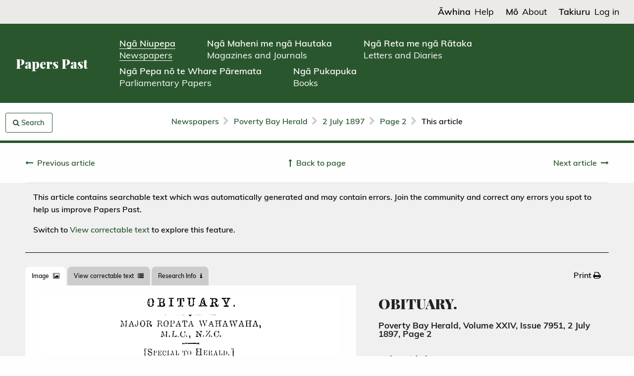

--- FILE ---
content_type: text/html; charset=utf-8
request_url: https://paperspast.natlib.govt.nz/newspapers/PBH18970702.2.9
body_size: 7820
content:


<!DOCTYPE html>
<html class='no-js' lang='en'>
<head>
<!-- Global site tag (gtag.js) - Google Analytics -->
<script async src="https://www.googletagmanager.com/gtag/js?id=G-Z18YFTGS1Y"></script>
<!-- Google Tag Manager -->
<script src="/assets/pp-gtm.js?lmd=1725925688" id="pp-gtm-js" data-user-state="logged out"></script>

<meta charset='utf-8'>
<meta content='width=device-width, initial-scale=1.0' name='viewport'>
<meta content='National Library of New Zealand' name='author'>

<meta content='Papers Past,New Zealand,Newspapers,Poverty Bay Herald' name='keywords'>
<meta content='OBITUARY.
— ■ — . MAJOR ROPATA WAHAWAHA, M.L.C., N.Z.C. [SI&#39;ECIAL TD HEKAIiD.&#39;j Pout Awanui, to-day. Major Ropata Wahawaha died last night at his homo at Wuiomatatiui. He was sensible to the last. Upon receipt of the news of Major Ropativ&#39;a death, Colonel Porter wired to the Defence Minister recommending that the Government furnish a filing party to do honor to the deceased at bis giaveside, It has not yet been decided when the interment will take place, but it will probably not be for some days. Major Ropala will no doubt be buried ut Wuiomatatini, probably upon a rocky cliff known as Puputa, overlooking tho valley, which was formerly an impregnable fortress of his ancestors, and where the remains of some of them lie buried. A lead coflin, prepared by Mr [ Townley, is being shipped to Awanui by the auxiliary tchoonur Wainpn this evening, and will be landed there to-morrow morning. t There ia sure to be a larye a&amp;amp;oomblago of Maoris at the taugi, which is likely to extend over some time. The Hon. Mr Carroll lias intimated hia intention of proceeding to Waiomatatini some time next week, and it is probable bo will be accompanied by a number of Europeans from Gieborne, provided suitable steamer arrangemeuts can be madp for the return journey. I We have been favored by Colonel Porter with information concerning tho life of Major Ropata, which we propose to publish in sections. It will bo found to be of thrilling interest, for the deceased warrior, from hia very boyhood, has had a moat adventures &amp;gt;me career, and his life&#39;a story rovivce memories of the early fighting days upon tho East Const, both before aud after the advent of Europeans. No one can be in a better position to relate the incidents of this lifo than Colcuel Porter, who in the course of a lon£ association and iutimacy with Major Ropata has become possessed of facts that none others can know ; and therefore we arc sure that the story from so authoritative a source will bo doubly welcome. The first instalment will appear to-morrow.
' name='description'>
<meta content='Poverty Bay Herald' name='publisher'>

<!-- Canonical URL -->
<link href="https://paperspast.natlib.govt.nz/newspapers/PBH18970702.2.9" rel="canonical" />

<!-- Highwire Press -->
<meta name="citation_title" content="OBITUARY." />
<meta name="citation_publisher" content="National Library of New Zealand" />
<meta name="citation_journal_title" content="Poverty Bay Herald" />
<meta name="citation_volume" content="XXIV" />
<meta name="citation_issue" content="7951" />
<meta name="citation_firstpage" content="2" />
<meta name="citation_fulltext_html_url" content="https://paperspast.natlib.govt.nz/newspapers/PBH18970702.2.9" />


<!-- DCMI -->
<link rel="schema.DC" href="http://purl.org/dc/elements/1.1/" />
<meta name="DC.title" content="OBITUARY." />
<meta name="DC.date" content="1897-07-02" />
<meta name="DC.publisher" content="Poverty Bay Herald" />
<meta name="DC.type" content="Text" />
<meta name="DC.source" content="https://paperspast.natlib.govt.nz/newspapers/PBH18970702.2.9" />
<meta name="DC.rights" content="No known copyright (New Zealand) To the best of the National Library of New Zealand’s knowledge, under New Zealand law, there is no copyright in this item in New Zealand. You can copy this item, share it, and post it on a blog or website. It can be modified, remixed and built upon. It can be used commercially. If reproducing this item, it is helpful to include the source. For further information please refer to the Copyright guide." />
<meta name="DC.contributor" content="National Library of New Zealand" />
<meta name="DC.relation.isPartOf" content="Papers Past" />


<!-- JSON-LD -->
<script type="application/ld+json">
{
  "@context": "http://schema.org",
  "@type": "NewsArticle",
  "headline": "OBITUARY.",
  "datePublished": "1897-07-02",
  "publisher": { "@type": "Organization", "name": "Poverty Bay Herald" },
  "isPartOf": { "@type": "Newspaper", "name": "Poverty Bay Herald", "volumeNumber": "XXIV", "issueNumber": "7951" },
  "pageStart": "2",
  "provider": { "@type": "Organization", "name": "National Library of New Zealand" },
  "url": "https://paperspast.natlib.govt.nz/newspapers/PBH18970702.2.9",
  "copyrightNotice": "No known copyright (New Zealand) To the best of the National Library of New Zealand’s knowledge, under New Zealand law, there is no copyright in this item in New Zealand. You can copy this item, share it, and post it on a blog or website. It can be modified, remixed and built upon. It can be used commercially. If reproducing this item, it is helpful to include the source. For further information please refer to the Copyright guide."
}
</script>


<title>Papers Past | Newspapers | Poverty Bay Herald | 2 July 1897 | OBITUARY.</title>
<link rel="stylesheet" media="all" href="/assets/language.css?lmd=1758499205" />
<link rel="stylesheet" media="all" href="/assets/application-245df07e26091640a518d4e633b280de231fab151a5100c87bf0092b486c3a72.css" />

  <link rel="stylesheet" media="all" href="/assets/useraccounts.css?lmd=1726191203" />
  <link rel="stylesheet" media="all" href="/assets/textcorrection.css?lmd=1725925688" />

</head>

<body class='papers-past publications newspapers production ia-restyling' data-cgiarg-d="PBH18970702.2.9">

<header>
  <div class='header-mobile'>
    <div class='header-title-section'>
      <a href="/">Papers Past</a>
    </div>
    <div class='header-menu-section'>
      <a data-open="header-menu"><svg fill="none" height="30" viewBox="0 0 19 30" width="19" xmlns="http://www.w3.org/2000/svg"><g stroke="#000" stroke-width="2"><path d="m1 1-.000001 29"/><path d="m7 1v29"/><path d="m12.988.845464 4.4815 28.651636"/></g></svg></a>
      <div class="reveal" id="header-menu" data-reveal data-v-offset="0">
        <div class="header-menu-content">
          <div class="menu-top-section">
            <div class='menu-title-section'>Papers Past</div>
            <div class='menu-close-button-section'>
              <button data-close aria-label="Close modal" type="button">
                <span aria-hidden="true">&times;</span>
              </button>
            </div>
          </div>
          <div class="menu-middle-section">
            <nav>
              <ul class='menu-links-section'>
                <li class='menu-collection-link'>
                  <a href="/newspapers"><span class='te-reo'>Ngā Niupepa</span><br /><span class='english'>Newspapers</span></a>
                </li>
		
                  <li class='menu-collection-link'>
                    <a href="/periodicals"><span class='te-reo'>Ngā Maheni me ngā Hautaka</span><br /><span class='english'>Magazines and Journals</span></a>
                  </li>
                  <li class='menu-collection-link'>
                    <a href="/manuscripts"><span class='te-reo'>Ngā Reta me ngā Rātaka</span><br /><span class='english'>Letters and Diaries</span></a>
                  </li>
                  <li class='menu-collection-link'>
                    <a href="/parliamentary"><span class='te-reo'>Ngā Pepa nō te Whare Pāremata</span><br /><span class='english'>Parliamentary Papers</span></a>
                  </li>
                  <li class='menu-collection-link'>
                    <a href="/books"><span class='te-reo'>Ngā Pukapuka</span><br /><span class='english'>Books</span></a>
                  </li>
                <li class='menu-page-link'>
                  <a href="/help"><span class='te-reo'>Āwhina</span><br /><span class='english'>Help</span></a>
                  
        <div class="child-page-section"><a href="/help/navigating-papers-past">Navigating Papers Past</a></div>
        <div class="child-page-section"><a href="/help/searching-papers-past">Searching Papers Past</a></div>
        <div class="child-page-section"><a href="/help/using-papers-past-material">Using Papers Past material</a></div>
        <div class="child-page-section"><a href="/help/text-corrections">Text corrections</a></div>
        <div class="child-page-section"><a href="/help/create-a-papers-past-account">Create a Papers Past account</a></div>
        <div class="child-page-section"><a href="/help/copyright">Copyright guide</a></div>

                </li>
                <li class='menu-page-link'>
                  <a href="/about"><span class='te-reo'>Mō</span><br /><span class='english'>About</span></a>
                  
        <div class="child-page-section"><a href="/about/about-papers-past">About Papers Past</a></div>
        <div class="child-page-section"><a href="/about/collaborative">Collaborative digitisation programme</a></div>
        <div class="child-page-section"><a href="/about/past-releases">Past releases</a></div>
        <div class="child-page-section"><a href="/about/upcoming-releases">Upcoming releases</a></div>
        <div class="child-page-section"><a href="/about/collection-statistics">Papers Past collection statistics</a></div>

                </li>
              </ul>
            </nav>
          </div>
          
            <div class="menu-bottom-section">
              <div class='menu-page-link'>
                
                  
                    <a class="loginlink" href="#"><span class='te-reo'>Takiuru</span><span class='english'>Log in</span></a>
              </div>
            </div>
        </div>
      </div>
    </div>
  </div>

  <div class='header-desktop'>
    <div class='header-top-section'>
      <nav>
        <ul class='header-top-links-section'>
          <li class='header-top-link'>
            <a href="/help"><span class='te-reo'>Āwhina</span><span class='english'>Help</span></a>
          </li>
          <li class='header-top-link'>
            <a href="/about"><span class='te-reo'>Mō</span><span class='english'>About</span></a>
          </li>
          
            <li class='header-top-link'>
              
                
                  <a class="loginlink" href="#"><span class='te-reo'>Takiuru</span><span class='english'>Log in</span></a>
            </li>
        </ul>
      </nav>
    </div>
    <div class='header-bottom-section'>
      <div class='header-title-section'>
        <a href="/">Papers Past</a>
      </div>
      <nav>
        <ul class='header-collection-links-section'>
          <li class='header-collection-link'>
            <a class="header-current-collection-link" href="/newspapers"><span class='te-reo'>Ngā Niupepa</span><br /><span class='english'>Newspapers</span></a>
          </li>
          
            <li class='header-collection-link'>
              <a href="/periodicals"><span class='te-reo'>Ngā Maheni me ngā Hautaka</span><br /><span class='english'>Magazines and Journals</span></a>
            </li>
            <li class='header-collection-link'>
              <a href="/manuscripts"><span class='te-reo'>Ngā Reta me ngā Rātaka</span><br /><span class='english'>Letters and Diaries</span></a>
            </li>
            <li class='header-collection-link'>
              <a href="/parliamentary"><span class='te-reo'>Ngā Pepa nō te Whare Pāremata</span><br /><span class='english'>Parliamentary Papers</span></a>
            </li>
            <li class='header-collection-link'>
              <a href="/books"><span class='te-reo'>Ngā Pukapuka</span><br /><span class='english'>Books</span></a>
            </li>
        </ul>
      </nav>
    </div>
  </div>
</header>




<div class='off-canvas-wrapper'>
<!-- / off canvas sidebar -->

<aside class='off-canvas position-left' data-off-canvas id='offCanvas'>
<div class="div search-widget-container ntrm-switchable-container base-version en-version" id="off-canvas-search-sidebar">
<div class='ntrm-switchable-content'>
<div class='div search-box-container'>
<div class="en-version text-right"><a id="switch-to-mi-version-link" href="#"><img alt="Switch to Māori" src="/assets/language_toggle_newspapers_en.png" width="132" height="26" /></a></div>
<div class="mi-version text-right"><a id="switch-to-en-version-link" href="#"><img alt="Switch to English" src="/assets/language_toggle_newspapers_mi.png" width="132" height="26" /></a></div>
<form id="search-widget" action="/newspapers" accept-charset="UTF-8" method="get">
<input type="hidden" name="title" id="title" value="PBH" data-saved-value="PBH" /><input type="hidden" name="start_date" id="start_date" value="02-07-1897" /><input type="hidden" name="end_date" id="end_date" value="02-07-1897" />
<div class='grid-x'>
<h4 class="en-version">Search articles</h4><h4 class="mi-version">Rapua ngā tuhinga</h4>
</div>
<div class='grid-y grid-padding-y'>
<div class='cell core-search-selector'>
<h6 class="en-version">Within</h6><h6 class="mi-version">I roto i</h6>
<div class='field'>
<label for='scope_local'>
<input type="radio" name="scope" id="scope_local" value="local" class="scope-select" checked="checked" />
<span class="en-version">This issue of</span><span class="mi-version">Tēnei putanga o</span> Poverty Bay Herald
</label>
</div>
<div class='field'>
<label for='scope_all'>
<input type="radio" name="scope" id="scope_all" value="all" class="scope-select"  />
<span class="en-version">All newspapers</span><span class="mi-version">Ngā niupepa katoa</span>
</label>
</div>
<div class='field'>
<label for='scope_ntrm'>
<input type="hidden" name="ntrm" id="input_ntrm" value="" data-saved-value="" />
<input type="radio" name="scope" id="scope_ntrm" value="ntrm" class="scope-select" />
<span class="en-version">Ngā Tānga Reo Māori only</span><span class="mi-version">Ngā Tānga Reo Māori anake</span>
</label>
</div>
<a class="hantrmlink" href="/newspapers/he-aha-nga-tanga-reo-maori"><span class="en-version">What is Ngā Tānga Reo Māori?</span><span class="mi-version">He aha Ngā Tānga Reo Māori?</span></a>
</div>
<div class='cell core-search-selector'>
<div class='submit-error'></div>
<div class='grid-x'>
<div class='cell'>
<input type="text" name="query" id="query" data-placeholder-en="Keyword or name" data-placeholder-mi="Kupu matua, ingoa rānei" placeholder="Keyword or name" data-facet="phrase" required="required" />
</div>
</div>
<div class='row' id='phrase-tools'>
<div class='cell'>
<div class='field'>
<label for='phrase_0'>
<input type="radio" name="phrase" id="phrase_0" value="0" checked="checked" />
<span class="en-version"><strong>All</strong> of these words</span><span class="mi-version">Ēnei kupu katoa</span>
</label>
</div>
<div class='field'>
<label for='phrase_1'>
<input type="radio" name="phrase" id="phrase_1" value="1" />
<span class="en-version"><strong>Any</strong> of these words</span><span class="mi-version">Tētahi o ēnei kupu</span>
</label>
</div>
<div class='field'>
<label for='phrase_2'>
<input type="radio" name="phrase" id="phrase_2" value="2" />
<span class="en-version">This <strong>exact</strong> phrase</span><span class="mi-version">Tēnei kupu tonu</span>
</label>
</div>
</div>
</div>
<div class='row collapse'>
<input type="submit" value="Search" class="button postfix solid en-version" data-disable-with="Search" /><input type="submit" value="Rapua" class="button postfix solid mi-version" data-disable-with="Rapua" />
</div>
</div>
</div>
</form>
</div>
<div class="ntrm-version"><img alt="Tukutuku" src="/assets/tukutuku_newspapers.png" width="306" height="64" /></div>
</div>
</div>

</aside>

<div class='grid-x off-canvas-content' data-off-canvas-content>
<div class='cell'>
<div class='sticky-row hide-for-print'>
<div id='breadcrumb-bar'>
<div class='grid-x grid-padding-x'>
<div class='cell medium-2'>
<div id='search-strip-container'>
<div class='div'>
<a id="search-strip-button" class="button ntrm-switchable-container base-version en-version" data-toggle="offCanvas" href="#"><i class="fa fa-search"></i> <span class="en-version">Search</span><span class="mi-version">Rapua</span></a>
</div>

</div>
</div>
<div class='cell medium-8 text-center'>
<ul class='breadcrumbs' id='breadcrumbs'>
<li class='breadcrumbs__crumb'>
<a href="/newspapers">Newspapers</a>
</li>
<li class='breadcrumbs__seperator'><i class="fa fa-chevron-right"></i></li>
<li class='breadcrumbs__crumb'>
<a href="/newspapers/poverty-bay-herald">Poverty Bay Herald</a>
</li>
<li class='breadcrumbs__seperator'><i class="fa fa-chevron-right"></i></li>
<li class='breadcrumbs__crumb'>
<a href="/newspapers/poverty-bay-herald/1897/07/02">2 July 1897</a>
</li>
<li class='breadcrumbs__seperator'><i class="fa fa-chevron-right"></i></li>
<li class='breadcrumbs__crumb'>
<a href="/newspapers/poverty-bay-herald/1897/07/02/2">Page 2</a>
</li>
<li class='breadcrumbs__seperator'><i class="fa fa-chevron-right"></i></li>
<li class='breadcrumbs__crumb breadcrumbs__crumb--current'>
This article
</li>
</ul>
</div>
<div class='cell medium-2'></div>
</div>
</div>
</div>

</div>
<div class='cell'>
  
<div class='grid-container publications-article hide-for-print'>
  
    <div class="pager pager--article show-for-small-only"><div class="pager__center"><a href="/newspapers/poverty-bay-herald/1897/07/02/2">Back to page</a></div><div class="pager__left"><a href="/newspapers/PBH18970702.2.8"><span class="en-version">Previous article</span><span class="mi-version">Tuhinga tōmua</span></a></div><div class="pager__right"><a href="/newspapers/PBH18970702.2.10">Next article</a></div></div><div class="pager pager--article show-for-medium"><div class="pager__left"><a href="/newspapers/PBH18970702.2.8"><span class="en-version">Previous article</span><span class="mi-version">Tuhinga tōmua</span></a></div><div class="pager__center"><a href="/newspapers/poverty-bay-herald/1897/07/02/2"><span class="en-version">Back to page</span><span class="mi-version">Hoki whakamuri ki te whārangi</span></a></div><div class="pager__right"><a href="/newspapers/PBH18970702.2.10"><span class="en-version">Next article</span><span class="mi-version">Tuhinga tōmuri</span></a></div></div>
</div>

  <div class='content article' itemscope itemtype='https://schema.org/NewsArticle'>
    <div class='grid-x'>
      <div class='cell grid-container publications-article__content'>
        
          <div id="thankyoumessagecontainer" class="hiddeninitially">Thank you for correcting the text in this article. Your corrections improve Papers Past searches for everyone. See the <a href="/newspapers/last-text-corrections">latest corrections</a>.</div>
          <div id="textstatusmessagecontainer">

  
    
      
        <div class="textstatusmessage">
          <p>This article contains searchable text which was automatically generated and may contain errors. Join the community and correct any errors you spot to help us improve Papers Past.</p>
          <div id="textstatuscontrolcontainer">
            <div id="textstatuslinkcontainer" class="hiddeninitially">Switch to <a class="texttabswitchlink" href="#text-tab">View correctable text</a> to explore this feature.</div>
            <div id="textstatusbuttoncontainer" class="hiddeninitially"><button class="button openarticletextcorrectionpopupcontrol" >Log in and correct this text</button></div>
          </div>
        </div>
</div>
        <div class='grid-x tabs-and-actions hide-for-print'>
          <div class='cell large-6'>
            <ul class='tabs' data-deep-link="true" data-tabs id='article-tabs'>
              <li class='tabs-title is-active'>
                <a href="#image-tab"><span class="en-version">Image</span><span class="mi-version">Atahanga</span> <i class="fa fa-picture-o"></i></a>
              </li>
              <li class='tabs-title'>
                <a href="#text-tab">View correctable text <i class="fa fa-list"></i></a>
              </li>
              <li class='tabs-title'>
                <a href="#researcher-tools-tab"><span class="en-version">Research Info</span><span class="mi-version">Mōhiotanga rangahau</span> <i class="fa fa-info"></i></a>
              </li>
              <li class='tabs-title hide-for-large' id="title-usage-info-tab-title">
                <a href="#title-usage-info-tab">Title and Usage info <i class="fa fa-info"></i></a>
              </li>
            </ul>
          </div>
          <div class='cell large-6'>
            <ul class='dropdown menu float-right' data-dropdown-menu id='extra-tabs'>
              <li>
                <a class="print-launcher" href="#print"><span class="en-version">Print</span><span class="mi-version">Tā</span> <i class="fa fa-print"></i></a>
              </li>
            </ul>
          </div>
        </div>

        <div class='grid-x grid-margin-x'>
          <div class='cell large-7'>
            <div class='tabs-content' data-tabs-content='article-tabs'>
              <div class='show-for-print'>
                <div class="imagecontainer" style="max-width:177px; max-height:19px;"><img alt="Article image" src="/imageserver/newspapers/P29pZD1QQkgxODk3MDcwMi4yLjkmY29sb3Vycz0zMiZleHQ9Z2lmJmFyZWE9MSZ3aWR0aD0xNzc=" style="width: 177px; height: 19px" title="Article image"></div><div class="imagecontainer" style="max-width:348px; max-height:948px;"><img alt="Article image" src="/imageserver/newspapers/P29pZD1QQkgxODk3MDcwMi4yLjkmY29sb3Vycz0zMiZleHQ9Z2lmJmFyZWE9MiZ3aWR0aD0zNDg=" style="width: 348px; height: 948px" title="Article image"></div>
              </div>

              <div class='hide-for-print content tabs-panel is-active' id='image-tab'>
                <div class='image-pad highlighted-images'>
                  
                  <div class="imagecontainer" style="max-width:177px; max-height:19px;"><img alt="Article image" src="/imageserver/newspapers/P29pZD1QQkgxODk3MDcwMi4yLjkmY29sb3Vycz0zMiZleHQ9Z2lmJmFyZWE9MSZ3aWR0aD0xNzc=" style="width: 177px; height: 19px" title="Article image"></div><div class="imagecontainer" style="max-width:348px; max-height:948px;"><img alt="Article image" src="/imageserver/newspapers/P29pZD1QQkgxODk3MDcwMi4yLjkmY29sb3Vycz0zMiZleHQ9Z2lmJmFyZWE9MiZ3aWR0aD0zNDg=" style="width: 348px; height: 948px" title="Article image"></div>
                </div>
              </div>

              <div class='content tabs-panel' id='text-tab'>
                

  <div itemprop='articleBody'><p>OBITUARY.</p><p>— ■ — . MAJOR ROPATA WAHAWAHA, M.L.C., N.Z.C. [SI'ECIAL TD HEKAIiD.'j Pout Awanui, to-day. Major Ropata Wahawaha died last night at his homo at Wuiomatatiui. He was sensible to the last. Upon receipt of the news of Major Ropativ'a death, Colonel Porter wired to the Defence Minister recommending that the Government furnish a filing party to do honor to the deceased at bis giaveside, It has not yet been decided when the interment will take place, but it will probably not be for some days. Major Ropala will no doubt be buried ut Wuiomatatini, probably upon a rocky cliff known as Puputa, overlooking tho valley, which was formerly an impregnable fortress of his ancestors, and where the remains of some of them lie buried. A lead coflin, prepared by Mr [ Townley, is being shipped to Awanui by the auxiliary tchoonur Wainpn this evening, and will be landed there to-morrow morning. t There ia sure to be a larye a&amp;oomblago of Maoris at the taugi, which is likely to extend over some time. The Hon. Mr Carroll lias intimated hia intention of proceeding to Waiomatatini some time next week, and it is probable bo will be accompanied by a number of Europeans from Gieborne, provided suitable steamer arrangemeuts can be madp for the return journey. I We have been favored by Colonel Porter with information concerning tho life of Major Ropata, which we propose to publish in sections. It will bo found to be of thrilling interest, for the deceased warrior, from hia very boyhood, has had a moat adventures &gt;me career, and his life'a story rovivce memories of the early fighting days upon tho East Const, both before aud after the advent of Europeans. No one can be in a better position to relate the incidents of this lifo than Colcuel Porter, who in the course of a lon£ association and iutimacy with Major Ropata has become possessed of facts that none others can know ; and therefore we arc sure that the story from so authoritative a source will bo doubly welcome. The first instalment will appear to-morrow.</p></div>
  

              </div>

              <div class='content tabs-panel' id='researcher-tools-tab'>
                <h5 class="en-version">Permanent link to this item</h5>
                <h5 class="mi-version">Hononga pūmau ki tēnei tūemi</h5>
                <p>https://paperspast.natlib.govt.nz/newspapers/PBH18970702.2.9</p>
                <h5 class="en-version">Bibliographic details</h5>
                <h5 class="mi-version">Ngā taipitopito pukapuka</h5>
                <p class='citation'>
                  Poverty Bay Herald, Volume XXIV, Issue 7951, 2 July 1897, Page 2
                </p>
                
                  <h5 class="en-version">Word count</h5>
                  <h5 class="mi-version">Tapeke kupu</h5>
                  346
              </div>

              <div class='content tabs-panel hide-for-large' id='title-usage-info-tab'>
                
<h3 class='article-title' itemprop='headline'>
OBITUARY.
<small>Poverty Bay Herald, Volume XXIV, Issue 7951, 2 July 1897, Page 2</small>
</h3>
<div class='copyright'>
<h4 class='copyright-header en-version'>Using this item</h4>
<h4 class='copyright-header mi-version'>Te whakamahi i tēnei tūemi</h4>

  

  
    <!-- Case 2a --><h5>No known copyright (New Zealand)</h5><p>To the best of the National Library of New Zealand’s knowledge, under New Zealand law, there is no copyright in this item in New Zealand.</p><p>You can copy this item, share it, and post it on a blog or website. It can be modified, remixed and built upon. It can be used commercially. If reproducing this item, it is helpful to include the source.</p><p>For further information please refer to the <a href="/copyright">Copyright guide</a>.</p>


</div>

              </div>
            </div>
          </div>
	  <div class='cell large-5'>
            <div class='show-for-large'>
              
<h3 class='article-title' itemprop='headline'>
OBITUARY.
<small>Poverty Bay Herald, Volume XXIV, Issue 7951, 2 July 1897, Page 2</small>
</h3>
<div class='copyright'>
<h4 class='copyright-header en-version'>Using this item</h4>
<h4 class='copyright-header mi-version'>Te whakamahi i tēnei tūemi</h4>

  

  
    <!-- Case 2a --><h5>No known copyright (New Zealand)</h5><p>To the best of the National Library of New Zealand’s knowledge, under New Zealand law, there is no copyright in this item in New Zealand.</p><p>You can copy this item, share it, and post it on a blog or website. It can be modified, remixed and built upon. It can be used commercially. If reproducing this item, it is helpful to include the source.</p><p>For further information please refer to the <a href="/copyright">Copyright guide</a>.</p>


</div>

            </div>
          </div>
	</div>
      </div>
    </div>
  </div>
  
<div class='grid-container publications-article hide-for-print'>
  
    <div class="pager pager--article show-for-small-only"><div class="pager__center"><a href="/newspapers/poverty-bay-herald/1897/07/02/2">Back to page</a></div><div class="pager__left"><a href="/newspapers/PBH18970702.2.8"><span class="en-version">Previous article</span><span class="mi-version">Tuhinga tōmua</span></a></div><div class="pager__right"><a href="/newspapers/PBH18970702.2.10">Next article</a></div></div><div class="pager pager--article show-for-medium"><div class="pager__left"><a href="/newspapers/PBH18970702.2.8"><span class="en-version">Previous article</span><span class="mi-version">Tuhinga tōmua</span></a></div><div class="pager__center"><a href="/newspapers/poverty-bay-herald/1897/07/02/2"><span class="en-version">Back to page</span><span class="mi-version">Hoki whakamuri ki te whārangi</span></a></div><div class="pager__right"><a href="/newspapers/PBH18970702.2.10"><span class="en-version">Next article</span><span class="mi-version">Tuhinga tōmuri</span></a></div></div>
</div>

</div>
</div>
</div><!-- Close off-canvas-wrapper -->

<footer>
  <div class='footer-top-section'>
    <nav>
      <ul class='footer-collection-links-section'>
        <li class='footer-collection-link'>
          <a href="/newspapers"><span class='te-reo'>Ngā Niupepa</span><br /><span class='english'>Newspapers</span></a>
        </li>
	
          <li class='footer-collection-link'>
            <a href="/periodicals"><span class='te-reo'>Ngā Maheni me ngā Hautaka</span><br /><span class='english'>Magazines and Journals</span></a>
          </li>
          <li class='footer-collection-link'>
            <a href="/manuscripts"><span class='te-reo'>Ngā Reta me ngā Rātaka</span><br /><span class='english'>Letters and Diaries</span></a>
          </li>
          <li class='footer-collection-link'>
            <a href="/parliamentary"><span class='te-reo'>Ngā Pepa nō te Whare Pāremata</span><br /><span class='english'>Parliamentary Papers</span></a>
          </li>
          <li class='footer-collection-link'>
            <a href="/books"><span class='te-reo'>Ngā Pukapuka</span><br /><span class='english'>Books</span></a>
          </li>
      </ul>
    </nav>
    <div class='footer-logos-section'>
      <a href='https://natlib.govt.nz' title='National Library of New Zealand'><img alt="National Library of New Zealand" class="footer-logo-natlib" src="/assets/natlib-logo-small.png" width="300" height="63" /></a>
      <a href='https://www.govt.nz/' title='newzealand.govt.nz'><img alt="newzealand.govt.nz" class="footer-logo-nz" src="/assets/nzgovt-logo-compact.png" width="300" height="93" /></a>
    </div>
  </div>
  <div class='footer-bottom-section'>
    <nav>
      <ul class='footer-page-links-section'>
        <li class='footer-page-link'>
          <a href="/sitemap"><span class='te-reo'>Mahere pae tukutuku</span><br /><span class='english'>Sitemap</span></a>
        </li>
        <li class='footer-page-link'>
          <a href="/accessibility"><span class='te-reo'>Āheinga</span><br /><span class='english'>Accessibility</span></a>
        </li>
        <li class='footer-page-link'>
          <a href="/terms"><span class='te-reo'>Ngā ture mō te whakamahi</span><br /><span class='english'>Terms of use</span></a>
        </li>
        <li class='footer-page-link'>
          <a href="/contact"><span class='te-reo'>Whakapā mai ki a mātou</span><br /><span class='english'>Contact us</span></a>
        </li>
        <li class='footer-page-link'>
          <a href="/help"><span class='te-reo'>Āwhina</span><br /><span class='english'>Help</span></a>
        </li>
        <li class='footer-page-link'>
          <a href="/about"><span class='te-reo'>Mō</span><br /><span class='english'>About</span></a>
        </li>
        
          <li class='footer-page-link'>
            
              
                <a class="loginlink" href="#"><span class='te-reo'>Takiuru</span><br /><span class='english'>Log in</span></a>
          </li>
      </ul>
    </nav>
  </div>
</footer>


<div aria-hidden="true" class='loading-spinner text-center hide'>
<div class='fa fa-spinner fa-pulse fa-3x'></div>
<p>Working</p>
</div>

<div class='js'>
<script src="/assets/application-444c007ce30d9cc28743df2f836d35d0edf4c819a00ce41fe0ecae9c9fde01f3.js"></script>

  <script src="/assets/useraccounts.js?lmd=1726191203"></script>
  <script src="/assets/textcorrection.js?lmd=1725925688"></script>



<div id="articletextcorrectionpopup" class="reveal" data-close-on-click="false" data-close-on-esc="false" data-multiple-opened="true" data-reveal>
  <div class="popupscrollablecontentwrapper">
    <div class="popupheader">
      <div id="articletextcorrectionpopupcontrols">
        <div id="articletextcorrectionpopupcontrolsleft">
          <button id="articletextcorrectionpopupsavebutton" class="button" data-save-string="Save changes" data-saved-string="Changes saved" type="button">Save changes</button>
          <span id="articletextcorrectionpopuphelptooltipspan" class="button" data-tooltip data-allow-html="true" title="
&lt;div id=&quot;articletextcorrectionpopuphelptooltip&quot;&gt;
  &lt;div&gt;How to correct text:&lt;/div&gt;
  &lt;ul&gt;
    &lt;li&gt;Click on a line of text you want to correct&lt;/li&gt;
    &lt;li&gt;Make your correction(s) and move to a new line to continue&lt;/li&gt;
    &lt;li&gt;Click &quot;Save changes&quot; at any time to save your progress&lt;/li&gt;
    &lt;li&gt;If the text is completely correct, tick the box below the article&lt;/li&gt;
  &lt;/ul&gt;
  &lt;div&gt;To exit without saving:&lt;/div&gt;
  &lt;ul&gt;
    &lt;li&gt;Click &quot;Exit&quot; or hit Esc&lt;/li&gt;
    &lt;li&gt;Click OK to confirm you want to exit without saving&lt;/li&gt;
  &lt;/ul&gt;
  &lt;div&gt;Tips for text correction:&lt;/div&gt;
  &lt;ul&gt;
    &lt;li&gt;Follow spelling and punctuation as it appears in the article image&lt;/li&gt;
    &lt;li&gt;Reproduce words as they appear in the article image, including spelling mistakes&lt;/li&gt;
    &lt;li&gt;No need to replicate the original font / layout&lt;/li&gt;
  &lt;/ul&gt;
&lt;/div&gt;
"><i class="fa fa-question-circle"></i> Help</span>
        </div>
        <div id="articletextcorrectionpopupcontrolsright">
          <button class="button secondary popupclosebutton" data-popup-id="articletextcorrectionpopup" aria-label="Close modal" type="button"><span aria-hidden="true">&times;</span> Exit</button>
        </div>
      </div>
    </div>
    <div id="articletextcorrectionpopupcontent" class="popupcontent">
      <!-- Filled by AJAX when the popup is opened -->
    </div>
  </div>
</div>



  
<div id="loginrequiredpopup" class="reveal" data-close-on-click="false" data-close-on-esc="false" data-multiple-opened="true" data-reveal>
  <div class="popupscrollablecontentwrapper">
    <div class="popupheader">
      <h4 class="popuptitle">Log in or create a Papers Past website account</h4>
      <div><button class="close-button popupclosebutton popupheaderclosebutton" data-popup-id="loginrequiredpopup" aria-label="Close modal" type="button"><span aria-hidden="true">&times;</span></button></div>
    </div>
    <div class="popupcontent">
      
<div id='loginrequiredcontenttext'>
  <p>Use your Papers Past website account to correct newspaper text.</p>
  <p>By creating and using this account you agree to our terms of use.</p>
</div>

<div class='realme_widget'>
  <h2 class='realme_title'>Log in with RealMe&reg;</h2>
  <p>If you&rsquo;ve used a RealMe login somewhere else, you can use it here too. If you don&rsquo;t already have a username and password, just click Log in and you can choose to create one.</p>

  <div class='realme_button_container'>
    <a href='/realme-redirect' class='button realme_button' data-base-url='/realme-redirect'><img class='realme_button_logo' alt='RealMe logo' src='/assets/logos/realme.png'>Log in</a>
  </div>
</div>
<br /><input class="button popupclosebutton" data-popup-id="loginrequiredpopup" type="button" value="Cancel" />
    </div>
  </div>
</div>

  
<div id="sessionexpiredpopup" class="reveal" data-close-on-click="false" data-close-on-esc="false" data-multiple-opened="true" data-reveal>
  <div class="popupscrollablecontentwrapper">
    <div class="popupheader">
      <h4 class="popuptitle">Log in again to continue your work</h4>
      <div><button class="close-button popupclosebutton popupheaderclosebutton" data-popup-id="sessionexpiredpopup" aria-label="Close modal" type="button"><span aria-hidden="true">&times;</span></button></div>
    </div>
    <div class="popupcontent">
      
<p>Your session has expired.</p>

<div class='realme_widget'>
  <h2 class='realme_title'>Log in again with RealMe&reg;</h2>
  <p></p>

  <div class='realme_button_container'>
    <a href='#' id="sessionexpiredloginlink" class='button realme_button' target='_blank'><img class='realme_button_logo' alt='RealMe logo' src='/assets/logos/realme.png'>Log in</a>
  </div>
</div>
<br /><input class="button popupclosebutton" data-popup-id="sessionexpiredpopup" type="button" value="Cancel" />
    </div>
  </div>
</div>


<div id="alertpopup" class="reveal" data-close-on-click="false" data-close-on-esc="false" data-multiple-opened="true" data-reveal>
  <div class="popupscrollablecontentwrapper">
    <div class="popupheader">
      <h4 class="popuptitle">Alert</h4>
      <div><button class="close-button popupclosebutton popupheaderclosebutton" data-popup-id="alertpopup" aria-label="Close modal" type="button"><span aria-hidden="true">&times;</span></button></div>
    </div>
    <div class="popupcontent">
      <p id="alertpopupmessage"><!-- Filled by openAlertPopup() when the popup is opened --></p><div class='text-center'><input class="button popupclosebutton" data-popup-id="alertpopup" type="button" value="OK" /></div>
    </div>
  </div>
</div>

</div>

</body>
</html>



--- FILE ---
content_type: text/css
request_url: https://paperspast.natlib.govt.nz/assets/language.css?lmd=1758499205
body_size: -139
content:
.en-version .mi-version{display:none}.mi-version .en-version{display:none}.allcaps{text-transform:uppercase}.en-version.hidden_always{display:none}.mi-version.hidden_always{display:none}

--- FILE ---
content_type: application/javascript
request_url: https://paperspast.natlib.govt.nz/assets/useraccounts.js?lmd=1726191203
body_size: 3461
content:
var state='';var deactivateUserConfirmationString='Are you sure you want to deactivate this user?\n\nDeactivating the user will prevent them from logging in with RealMe.\n\nAny text corrections the user has made will remain in the site.';var deleteUserConfirmationString='Are you sure you want to delete this user?\n\nDeleting the user will prevent them from completing their registration (they will still be able to start the registration process again however).';var loadingString='Loading...';var savedString='Saved';var savingString='Saving...';var systemErrorString='A system error has occurred.';var unsavedChangesString='There are unsaved changes that will be lost if you continue.';var currentAjaxRequests={};function doAjaxRequest(requestMethod,httpVeridian,ajaxRequestArgs,onStartingFunction,onSuccessFunction,onFailureFunction)
{if(requestMethod=="GET"&&(ajaxRequestArgs.indexOf("&command=get")==-1||ajaxRequestArgs.indexOf("&command=get")!=ajaxRequestArgs.lastIndexOf("&command=")))
{openAlertPopup(systemErrorString);return;}
if(currentAjaxRequests[ajaxRequestArgs]==1)return;currentAjaxRequests[ajaxRequestArgs]=1;onStartingFunction();var requestHeaders={};if(requestMethod=="POST")
{requestHeaders={"X-Veridian-CSRF-Token":cookie.get("VeridianCSRFToken")};}
$.ajax({type:requestMethod,url:httpVeridian,headers:requestHeaders,data:ajaxRequestArgs,success:function(ajaxResponseXML)
{if($(ajaxResponseXML).find("VeridianXMLResponse").size()!=1)
{onFailureFunction(systemErrorString);}
else
{var ajaxError=$(ajaxResponseXML).find("Error").text();if(ajaxError!="")
{onFailureFunction(ajaxError,ajaxResponseXML);}
else
{onSuccessFunction(ajaxResponseXML);}}
currentAjaxRequests[ajaxRequestArgs]=0;},error:function()
{onFailureFunction(systemErrorString);currentAjaxRequests[ajaxRequestArgs]=0;}});}
function doAjaxGetRequest(httpVeridian,ajaxRequestArgs,onStartingFunction,onSuccessFunction,onFailureFunction)
{doAjaxRequest("GET",httpVeridian,ajaxRequestArgs,onStartingFunction,onSuccessFunction,onFailureFunction);}
function doAjaxPostRequest(httpVeridian,ajaxRequestArgs,onStartingFunction,onSuccessFunction,onFailureFunction)
{ajaxRequestArgs+="&csrftoken="+linkSafe(cookie.get("VeridianCSRFToken"));doAjaxRequest("POST",httpVeridian,ajaxRequestArgs,onStartingFunction,onSuccessFunction,onFailureFunction);}
function idAttrSafe(value)
{var idAttrSafeValue="";var i=0;if(i<value.length)
{var c=value.charAt(i);if(c>='A'&&c<='Z')idAttrSafeValue+=c;else if(c>='a'&&c<='z'&&c!='u')idAttrSafeValue+=c;else idAttrSafeValue+="u"+value.charCodeAt(i);i++;}
while(i<value.length)
{var c=value.charAt(i);if(c>='A'&&c<='Z')idAttrSafeValue+=c;else if(c>='a'&&c<='z'&&c!='u')idAttrSafeValue+=c;else if(c>='0'&&c<='9')idAttrSafeValue+=c;else if(c=='-')idAttrSafeValue+=c;else if(c=='_')idAttrSafeValue+=c;else if(c==':')idAttrSafeValue+=c;else if(c=='.')idAttrSafeValue+=c;else idAttrSafeValue+="u"+value.charCodeAt(i);i++;}
return idAttrSafeValue;}
function linkSafe(value)
{return encodeURIComponent(value);}
function xmlSafe(value)
{var xmlSafeValue=value;xmlSafeValue=xmlSafeValue.replace(/&/g,"&amp;");xmlSafeValue=xmlSafeValue.replace(/</g,"&lt;");xmlSafeValue=xmlSafeValue.replace(/>/g,"&gt;");return xmlSafeValue;}
function openAlertPopup(alertMessageHTML)
{$("#alertpopup #alertpopupmessage").html(alertMessageHTML);openModalPopup("alertpopup");}
function openLoginRequiredPopup(hashReference)
{var realMeRedirectURL=$("#loginrequiredpopup .realme_button").data("base-url");if(hashReference!="")
{realMeRedirectURL+="?hashref="+hashReference;}
$("#loginrequiredpopup .realme_button").attr("href",realMeRedirectURL);openModalPopup("loginrequiredpopup")}
function openModalPopup(popupID)
{$("#"+popupID).foundation("open");}
function openSessionExpiredPopup()
{openModalPopup("sessionexpiredpopup");}
function closeModalPopup(popupID)
{if(popupID=='articletextcorrectionpopup')
{closeArticleTextCorrectionPopup();}
else
{$("#"+popupID).foundation('close');}}
function openEditValuePopup(e,loadPopupContentFunction)
{var clickedElement=e.target;var clickedElementCursor=$(clickedElement).css('cursor');$(clickedElement).css('cursor','wait');$(".loading-spinner").removeClass("hide");loadPopupContentFunction(function(successful){$(clickedElement).css('cursor',clickedElementCursor);$(".loading-spinner").addClass("hide");if(successful)
{openModalPopup("editvaluepopup");}});}
function updateEditValueFormButton(emptyValueValid)
{if(checkEditValueFormForUnsavedChanges()==false||($("#editvalueformnewvalue").val()==""&&!emptyValueValid))
{$("#editvalueformbutton").prop('disabled',true);}
else
{$("#editvalueformbutton").prop('disabled',false);}}
function checkEditValueFormForUnsavedChanges()
{return($("#editvalueformnewvalue").val()!=$("#editvalueformoldvalue").val());}
function setNewUserDetailsFormOnSubmit(event)
{event.preventDefault();if(document.getElementById('newuserdetailsform').checkValidity())
{$(".loading-spinner").removeClass("hide");grecaptcha.execute();}}
function setNewUserDetailsRecaptchaCallback(token)
{$("#newuserdetailsform").submit();}
function onAccountTabsChange(tabRef)
{if(tabRef=="#corrections-tab")
{if($("#userlastcorrectionscontainer").text()=="")
{getUserLastCorrections("","");}}}
function openEditUserGroupsPopup(e,userID)
{openEditValuePopup(e,function(onLoadPopupContentCompleteFunction){getEditUserGroupsForm(userID,onLoadPopupContentCompleteFunction);});}
function updateUserAdminTable(ajaxResponseXML,userType)
{if(userType=="fully-activated")
{$('#useradminfullyactivateduserstablecontainer').html($(ajaxResponseXML).find("UserAdminFullyActivatedUsersTable").text());$('#numfullyactivatedusers').html($(ajaxResponseXML).find("NumFullyActivatedUsers").text());}
else if(userType=="partially-activated")
{$('#useradminpartiallyactivateduserstablecontainer').html($(ajaxResponseXML).find("UserAdminPartiallyActivatedUsersTable").text());$('#numpartiallyactivatedusers').html($(ajaxResponseXML).find("NumPartiallyActivatedUsers").text());}}
function deleteUser(userID,userType,confirmationString)
{if(confirm(confirmationString))
{var filter;var sortElement;var pageNo;if(userType=="fully-activated")
{filter=$("#useradminfullyactivateduserstable").data("filter");sortElement=$("#useradminfullyactivateduserstable").data("sort-element");pageNo=$("#useradminfullyactivateduserstable").data("page-number");}
else if(userType="partially-activated")
{filter=$("#useradminpartiallyactivateduserstable").data("filter");sortElement=$("#useradminpartiallyactivateduserstable").data("sort-element");pageNo=$("#useradminpartiallyactivateduserstable").data("page-number");}
doAjaxPostRequest("/user-account-ajax","a=uaa&command=deleteUser&userid="+linkSafe(userID)+"&usertype="+userType+"&filter="+filter+"&sort="+sortElement+"&page="+pageNo+"&f=AJAX&"+state,function(){},function(ajaxResponseXML)
{updateUserAdminTable(ajaxResponseXML,userType);},openAlertPopup);}}
function editUserDetails(event)
{event.preventDefault();if(document.getElementById('edituserdetailsform').checkValidity())
{doAjaxPostRequest("/user-account-ajax",$('#edituserdetailsform').serialize(),function()
{$("#edituserdetailsformbutton").prop('disabled',true);$("#edituserdetailsform").find("input[type=text]").prop('disabled',true);$("#edituserdetailsform").find("input[type=email]").prop('disabled',true);$("#edituserdetailsform #edituserdetailserrordisplaynameclashes").removeClass("is-visible");$("#edituserdetailsform #edituserdetailserroremailclashes").removeClass("is-visible");$(".edituserdetailsformsuccess").hide();},function(ajaxResponseXML)
{$("#edituserdetailsformbutton").prop('disabled',false);$("#edituserdetailsform").find("input[type=text]").prop('disabled',false);$("#edituserdetailsform").find("input[type=email]").prop('disabled',false);$(".loading-spinner").addClass("hide");$("#edituserdetailsupdated").show();if($(ajaxResponseXML).find("EmailChanged").text()=="true")
{openAlertPopup("To confirm your e-mail address change, you need to click the link in the verification e-mail that you'll soon receive at the new address.");}},function(ajaxError,ajaxResponseXML)
{$("#edituserdetailsformbutton").prop('disabled',false);$("#edituserdetailsform").find("input[type=text]").prop('disabled',false);$("#edituserdetailsform").find("input[type=email]").prop('disabled',false);$(".loading-spinner").addClass("hide");if(ajaxError=="This display name has already been registered by another user.")
{$("#edituserdetailsform #edituserdetailserrordisplaynameclashes").addClass("is-visible");}
else if(ajaxError=="This e-mail address has already been registered by another user.")
{$("#edituserdetailsform #edituserdetailserroremailclashes").addClass("is-visible");}
else if($(ajaxResponseXML).find("LoginRequired").text()=="true")
{openSessionExpiredPopup();}
else
{openAlertPopup(ajaxError);}});}}
function editUserGroups()
{submitEditedValue(function(ajaxResponseXML)
{var userID=$(ajaxResponseXML).find("UserID").text();var userGroupsElementID=idAttrSafe(userID+'-groups');var userGroups=$(ajaxResponseXML).find("UserGroups").text();$('#'+userGroupsElementID.replace(/\./g,"\\.")).html(userGroups);});}
function getEditUserGroupsForm(userID,onCompleteFunction)
{doAjaxGetRequest("/user-account-ajax","a=uaa&command=getEditUserGroupsForm&userid="+linkSafe(userID)+"&f=AJAX&"+state,function(){},function(ajaxResponseXML)
{var editValueForm=$(ajaxResponseXML).find("EditValueForm").text();$("#editvaluepopup .popupcontent").html(editValueForm);$("#editvaluepopup #editvalueform").on("submit",function(){editUserGroups();return false;});$("#editvaluepopup input#editvalueformbutton").on("click",function(){editUserGroups();});$("#editvalueformnewvalue").on("keyup",function()
{updateEditValueFormButton(true);});$("#editvalueformnewvalue").on("cut paste",function()
{setTimeout(function(){updateEditValueFormButton(true);},50);});onCompleteFunction(true);},function(ajaxError)
{openAlertPopup(ajaxError);onCompleteFunction(false);});}
function getUserAdminTablePage(userType,filter,sortElement,pageNo)
{doAjaxGetRequest("/user-account-ajax","a=uaa&command=getUserAdminTablePage&usertype="+linkSafe(userType)+"&filter="+linkSafe(filter)+"&sort="+linkSafe(sortElement)+"&page="+linkSafe(pageNo)+"&f=AJAX&"+state,function()
{$(".loading-spinner").removeClass("hide");},function(ajaxResponseXML)
{$(".loading-spinner").addClass("hide");var tableHtml=$(ajaxResponseXML).find("UserAdminUsersTable").text();var numHtml=$(ajaxResponseXML).find("NumUsers").text();if(userType=="fully-activated")
{$("#useradminfullyactivateduserstablecontainer").html(tableHtml);$("#numfullyactivatedusers").html(numHtml);}
else if(userType=="partially-activated")
{$("#useradminpartiallyactivateduserstablecontainer").html(tableHtml);$("#numpartiallyactivatedusers").html(numHtml);}
window.scrollTo(0,0);},function(ajaxError)
{$(".loading-spinner").addClass("hide");openAlertPopup(ajaxError);});}
function getUserLastCorrections(initialTimestamp,pageNo)
{doAjaxGetRequest("/newspapers/text-correction-ajax","a=tca&command=getUserLastCorrections&userid="+linkSafe($("#corrections-tab").data("user-id"))+(initialTimestamp!=""?"&initial_timestamp="+linkSafe(initialTimestamp):"")+(pageNo!=""?"&page="+linkSafe(pageNo):"")+"&f=AJAX&"+state,function()
{$("#userlastcorrectionscontainer").html(loadingString);},function(ajaxResponseXML)
{$("#userlastcorrectionscontainer").html($(ajaxResponseXML).find("UserLastCorrections").text());$(".articlecorrectionspagerpagelink").on("click",function(e){getUserLastCorrections($(this).data("initial-timestamp"),$(this).data("page-number"));return false;});$("#userlastcorrectionscontainer .showarticletextcorrectionextralines").on("click",function(e){$(this).next().show();$(this).hide();return false;});$("#userlastcorrectionscontainer .hidearticletextcorrectionextralines").on("click",function(e){$(this).parent().prev().show();$(this).parent().hide();return false;});},function(ajaxError)
{openAlertPopup(ajaxError);});}
function submitEditedValue(onSuccessFunction)
{doAjaxPostRequest("/user-account-ajax",$('#editvalueform').serialize(),function()
{$(".loading-spinner").removeClass("hide");},function(ajaxResponseXML)
{$(".loading-spinner").addClass("hide");onSuccessFunction(ajaxResponseXML);$("#editvaluepopup .popupcontent").html("");$("#editvaluepopup").foundation('close');},function(ajaxError)
{$(".loading-spinner").addClass("hide");openAlertPopup(ajaxError);});}
$("#account-tabs").on("deeplink.zf.tabs",function(e){onAccountTabsChange($(this).find('.is-active a').attr('href'));});$(function()
{$(".popupclosebutton").on("click",function(e){closeModalPopup($(this).data("popup-id"));});$(".loginlink").on("click",function(e)
{var hashReference="";if(window.location.href.match(/\#[a-z\-]+$/))
{hashReference=window.location.href.match(/\#[a-z\-]+$/)[0].substr(1);}
openLoginRequiredPopup(hashReference);return false;});$(document).on("submit","form",function(e)
{if($(this).attr("method")=="post"&&$(this).find("input[name='csrftoken']").val()!=undefined)
{$(this).find("input[name='csrftoken']").val(cookie.get("VeridianCSRFToken"));}
return true;});$("#newuserdetailsformbutton").on("click",setNewUserDetailsFormOnSubmit);$("#edituserdetailsform").on("submit",function(e){editUserDetails(e);return false;});$("#account-tabs").on("change.zf.tabs",function(e){onAccountTabsChange($(this).find('.is-active a').attr('href'));});$(document).on("click","#useradminfullyactivateduserstable a.useradmintablecolumnheader",function(e)
{getUserAdminTablePage('fully-activated',$("#useradminfullyactivateduserstable").data("filter"),$(this).data("new-sort-element"),1);});$(document).on("click","#useradminpartiallyactivateduserstable a.useradmintablecolumnheader",function(e)
{getUserAdminTablePage('partially-activated',$("#useradminpartiallyactivateduserstable").data("filter"),$(this).data("new-sort-element"),1);});$(document).on("click","nav.pagination a.useradmintablepagerpagelink",function(e)
{getUserAdminTablePage('fully-activated',$("#useradminfullyactivateduserstable").data("filter"),$("#useradminfullyactivateduserstable").data("sort-element"),$(this).data("page-number"));return false;});$(document).on("click","nav#pager-partially-activated li.page-item a.page-link",function(e)
{getUserAdminTablePage('partially-activated',$("#useradminpartiallyactivateduserstable").data("filter"),$("#useradminpartiallyactivateduserstable").data("sort-element"),$(this).data("new-page-number"));return false;});$(document).on("click","a.editusergroupslink",function(e)
{openEditUserGroupsPopup(e,$(this).closest("tr").data("user-id"));return false;});$(document).on("click","button.deactivateuserbutton",function(e)
{deleteUser($(this).closest("tr").data("user-id"),'fully-activated',deactivateUserConfirmationString);});$(document).on("click","button.deleteuserbutton",function(e)
{deleteUser($(this).closest("tr").data("user-id"),'partially-activated',deleteUserConfirmationString);});if($('#authenticationsimpleredirectpage').length!=0)
{window.location=$('#authenticationsimpleredirectpage').attr("data-redirect-URL");return;}
$("#sessionexpiredloginlink").on("click",function(e)
{closeModalPopup("sessionexpiredpopup");window.open("/realme-redirect-session-expired","_blank");return false;});if($('#closetabpage').length!=0)
{window.close();return;}
var realme_status_code=$("body").data("cgiarg-rmsc");if(realme_status_code!=undefined&&realme_status_code!="")
{if(realme_status_code=="urn:oasis:names:tc:SAML:2.0:status:AuthnFailed")
{openAlertPopup("You have chosen to leave RealMe.");}
else if(realme_status_code!="urn:oasis:names:tc:SAML:2.0:status:UnknownPrincipal")
{openAlertPopup("RealMe reported a serious application error with the message "+xmlSafe(realme_status_code)+". Please try again later. If the problem persists, please contact RealMe Help Desk on 0800 664 774.");}}});

--- FILE ---
content_type: application/javascript
request_url: https://paperspast.natlib.govt.nz/_Incapsula_Resource?SWJIYLWA=5074a744e2e3d891814e9a2dace20bd4,719d34d31c8e3a6e6fffd425f7e032f3
body_size: 26223
content:
var _0x7594=['\x77\x35\x54\x43\x6f\x63\x4f\x2f','\x4e\x4d\x4f\x49\x77\x72\x73\x3d','\x49\x52\x2f\x44\x6d\x77\x3d\x3d','\x4f\x4d\x4f\x78\x77\x34\x77\x3d','\x4a\x6e\x6b\x36','\x77\x6f\x58\x43\x6b\x69\x45\x37\x43\x6d\x76\x43\x74\x4d\x4b\x46\x58\x38\x4f\x74\x4b\x51\x3d\x3d','\x4f\x4d\x4f\x7a\x77\x34\x6a\x44\x69\x78\x4d\x3d','\x77\x71\x72\x44\x6f\x63\x4b\x4e\x77\x35\x4c\x44\x70\x4d\x4b\x30\x77\x6f\x59\x42','\x77\x37\x50\x44\x72\x69\x54\x43\x67\x46\x45\x44\x46\x6a\x51\x46\x77\x6f\x52\x72\x58\x38\x4f\x79\x77\x70\x6c\x4c\x77\x71\x6b\x6d\x77\x35\x7a\x43\x6a\x67\x3d\x3d','\x77\x6f\x44\x44\x6b\x55\x55\x3d','\x77\x71\x72\x44\x6f\x63\x4b\x4b\x77\x35\x6e\x44\x71\x63\x4b\x2f\x77\x70\x34\x57\x77\x72\x76\x44\x6b\x4d\x4b\x49\x4a\x6c\x72\x43\x75\x55\x54\x43\x6b\x63\x4b\x67\x77\x35\x34\x3d','\x77\x6f\x59\x48\x45\x6e\x76\x43\x6c\x63\x4b\x36\x66\x63\x4b\x70\x77\x72\x38\x56','\x77\x37\x44\x43\x74\x63\x4f\x56','\x59\x45\x4e\x42','\x4e\x4d\x4b\x63\x77\x37\x51\x58','\x77\x34\x72\x44\x6d\x43\x63\x42\x57\x56\x33\x43\x6b\x51\x3d\x3d','\x63\x4d\x4b\x57\x77\x35\x30\x51\x66\x4d\x4b\x6f\x56\x63\x4f\x74\x62\x67\x2f\x44\x73\x73\x4b\x6a\x43\x38\x4b\x73\x77\x71\x4c\x44\x6b\x38\x4f\x30\x77\x71\x50\x44\x68\x67\x54\x43\x73\x4d\x4b\x41\x53\x48\x38\x43','\x4f\x73\x4b\x72\x77\x6f\x6b\x3d','\x77\x36\x2f\x44\x67\x58\x4d\x3d','\x47\x38\x4f\x62\x77\x36\x34\x59','\x77\x34\x4a\x34\x77\x71\x2f\x43\x67\x4d\x4f\x44\x77\x37\x4a\x53','\x63\x63\x4b\x6a\x77\x35\x66\x44\x68\x78\x55\x7a\x77\x70\x56\x42\x58\x7a\x62\x43\x6e\x63\x4f\x61\x77\x71\x41\x61\x51\x63\x4f\x5a\x77\x72\x30\x6d\x77\x36\x44\x43\x69\x78\x72\x44\x72\x4d\x4b\x5a\x63\x4d\x4b\x4e\x77\x72\x4d\x4f\x61\x45\x37\x44\x76\x30\x49\x3d','\x52\x42\x58\x43\x76\x41\x3d\x3d','\x77\x34\x52\x70\x77\x70\x51\x3d','\x5a\x4d\x4f\x79\x48\x63\x4b\x49','\x77\x37\x66\x43\x69\x31\x63\x36\x45\x57\x6f\x70','\x77\x34\x35\x43\x41\x58\x72\x43\x6e\x63\x4b\x63\x62\x4d\x4b\x37\x77\x72\x39\x51\x66\x56\x33\x43\x70\x38\x4b\x49\x44\x6c\x68\x44\x77\x71\x30\x3d','\x42\x58\x77\x71','\x4d\x38\x4f\x72\x55\x77\x3d\x3d','\x77\x6f\x77\x4d\x77\x6f\x5a\x6a','\x77\x34\x51\x31\x4d\x6c\x38\x35\x55\x63\x4b\x39','\x77\x37\x4a\x4e\x77\x6f\x4a\x30\x77\x34\x34\x73\x57\x38\x4b\x49\x55\x53\x44\x44\x72\x6c\x50\x43\x76\x44\x31\x78\x77\x71\x30\x66\x45\x63\x4f\x6e\x5a\x51\x3d\x3d','\x4a\x31\x50\x44\x6f\x38\x4f\x6f\x45\x38\x4f\x75\x62\x38\x4f\x62','\x52\x68\x6a\x43\x69\x41\x3d\x3d','\x41\x58\x62\x44\x75\x41\x3d\x3d','\x77\x72\x62\x43\x68\x4d\x4f\x65\x77\x71\x55\x3d','\x4c\x78\x33\x43\x75\x63\x4b\x50\x65\x63\x4f\x78\x77\x36\x67\x3d','\x77\x37\x4a\x55\x4b\x51\x3d\x3d','\x59\x63\x4f\x47\x77\x36\x62\x44\x70\x42\x4a\x65','\x5a\x38\x4b\x6b\x77\x36\x2f\x44\x69\x42\x62\x44\x6e\x38\x4b\x32\x77\x70\x4d\x62\x58\x63\x4f\x30\x77\x35\x50\x44\x6a\x4d\x4b\x32\x65\x73\x4b\x71\x43\x38\x4f\x37\x77\x37\x59\x3d','\x77\x37\x45\x56\x4e\x51\x3d\x3d','\x65\x48\x42\x55\x77\x35\x64\x70\x49\x41\x3d\x3d','\x77\x72\x37\x43\x67\x30\x44\x44\x6e\x4d\x4b\x50\x77\x72\x48\x44\x76\x42\x6f\x44\x77\x71\x59\x64','\x55\x63\x4b\x49\x77\x34\x2f\x44\x69\x42\x62\x44\x6e\x38\x4b\x32\x77\x70\x4d\x62\x55\x63\x4f\x33\x77\x34\x4c\x44\x76\x73\x4b\x63\x61\x63\x4b\x79\x42\x63\x4f\x6c\x77\x36\x37\x43\x6d\x63\x4b\x68\x52\x42\x64\x74\x77\x72\x63\x72\x4b\x68\x72\x43\x69\x4d\x4b\x76\x77\x6f\x58\x43\x71\x41\x3d\x3d','\x77\x34\x48\x44\x6b\x6a\x41\x30\x52\x46\x6e\x43\x6d\x79\x73\x3d','\x4d\x38\x4f\x56\x77\x37\x6b\x63\x77\x34\x34\x69\x77\x37\x50\x43\x6d\x41\x3d\x3d','\x77\x72\x6f\x49\x77\x70\x35\x70\x77\x34\x41\x72','\x77\x71\x48\x43\x6e\x46\x62\x44\x68\x67\x3d\x3d','\x77\x6f\x38\x6f\x77\x71\x59\x3d','\x77\x34\x76\x43\x6c\x68\x6f\x3d','\x44\x67\x76\x43\x74\x38\x4f\x68\x45\x46\x37\x44\x73\x38\x4b\x56\x77\x36\x78\x4a\x51\x38\x4b\x6c\x45\x55\x4d\x5a\x77\x36\x76\x43\x6f\x52\x42\x52\x77\x36\x7a\x44\x6b\x38\x4f\x6a\x77\x70\x4e\x5a\x77\x34\x31\x75\x44\x31\x7a\x44\x68\x42\x6f\x3d','\x56\x73\x4b\x61\x77\x36\x72\x44\x72\x52\x4c\x44\x6a\x73\x4b\x30\x77\x72\x63\x66\x66\x38\x4f\x78\x77\x35\x66\x44\x72\x4d\x4b\x33','\x77\x6f\x54\x43\x6f\x73\x4f\x36\x55\x45\x6a\x43\x6a\x77\x5a\x33\x52\x45\x5a\x6e\x59\x55\x73\x73','\x77\x72\x55\x42\x42\x33\x62\x43\x6d\x73\x4b\x4d\x55\x63\x4b\x48\x77\x71\x6b\x61\x61\x6c\x76\x43\x73\x41\x3d\x3d','\x42\x52\x48\x43\x72\x73\x4b\x70\x66\x38\x4f\x76\x77\x36\x4a\x45\x66\x57\x41\x47\x77\x35\x68\x37\x48\x30\x2f\x43\x6a\x56\x30\x3d','\x77\x72\x73\x49\x77\x70\x78\x69','\x77\x34\x35\x46\x77\x72\x51\x3d','\x59\x30\x42\x41','\x77\x6f\x33\x44\x6c\x55\x54\x43\x6e\x77\x3d\x3d','\x77\x36\x44\x44\x74\x6d\x44\x44\x6c\x73\x4f\x78\x77\x72\x54\x44\x72\x77\x3d\x3d','\x77\x37\x76\x43\x76\x6c\x73\x3d','\x4b\x63\x4b\x75\x46\x77\x3d\x3d','\x77\x37\x4c\x43\x6f\x4d\x4b\x41','\x77\x70\x6a\x43\x6a\x73\x4f\x43\x66\x51\x3d\x3d','\x47\x73\x4f\x2b\x77\x36\x55\x64\x4a\x4d\x4b\x61\x77\x37\x45\x3d','\x77\x71\x46\x4b\x77\x6f\x7a\x44\x6d\x33\x64\x6c\x77\x70\x72\x44\x72\x47\x33\x44\x6c\x4d\x4f\x62\x77\x36\x45\x3d','\x59\x63\x4f\x47\x77\x36\x62\x44\x6f\x68\x4d\x3d','\x77\x35\x6a\x43\x67\x38\x4b\x55\x77\x6f\x34\x45','\x77\x72\x37\x44\x6e\x56\x37\x43\x6e\x73\x4b\x43\x77\x34\x51\x3d','\x77\x6f\x6f\x46\x77\x36\x45\x37\x41\x6b\x6e\x44\x68\x53\x2f\x43\x6f\x58\x35\x69\x77\x6f\x7a\x43\x67\x73\x4b\x32\x54\x58\x48\x44\x6c\x38\x4f\x59','\x43\x73\x4b\x73\x77\x70\x48\x44\x68\x77\x3d\x3d','\x4d\x7a\x37\x43\x73\x45\x59\x4e\x77\x35\x52\x75','\x77\x72\x6a\x43\x67\x4d\x4f\x56\x62\x56\x48\x43\x6e\x68\x68\x52','\x77\x6f\x46\x5a\x77\x70\x45\x3d','\x4a\x73\x4b\x66\x77\x6f\x49\x3d','\x4a\x46\x77\x63\x4b\x77\x3d\x3d','\x77\x37\x37\x43\x6c\x4d\x4b\x53\x77\x72\x73\x55\x5a\x63\x4b\x39','\x45\x38\x4b\x50\x77\x36\x55\x54\x77\x35\x38\x53\x44\x57\x42\x37\x56\x38\x4b\x74\x62\x6d\x30\x3d','\x47\x63\x4b\x51\x77\x36\x63\x3d','\x77\x35\x41\x69\x4a\x51\x3d\x3d','\x77\x70\x6a\x43\x6b\x63\x4f\x50','\x65\x77\x54\x43\x6a\x58\x77\x48\x77\x35\x68\x37\x77\x37\x67\x2f\x47\x38\x4f\x72\x77\x72\x49\x6f\x65\x63\x4b\x47\x77\x35\x67\x43\x77\x37\x63\x73\x4c\x43\x66\x44\x72\x63\x4b\x55\x77\x35\x6c\x35\x50\x45\x74\x4f\x44\x4d\x4f\x61\x77\x70\x4c\x43\x69\x69\x41\x4e\x53\x73\x4b\x4d\x77\x72\x7a\x44\x6a\x38\x4f\x33\x66\x51\x3d\x3d','\x54\x6a\x62\x43\x6e\x77\x3d\x3d','\x77\x72\x74\x43\x77\x34\x51\x3d','\x77\x72\x6e\x43\x67\x46\x41\x3d','\x50\x63\x4f\x61\x77\x34\x77\x3d','\x77\x37\x50\x43\x6e\x73\x4b\x50\x77\x6f\x45\x3d','\x77\x6f\x6b\x4d\x64\x73\x4f\x6e\x77\x35\x66\x43\x6b\x6e\x6e\x43\x71\x4d\x4b\x46\x77\x37\x6a\x44\x74\x7a\x73\x78\x77\x72\x58\x43\x6f\x38\x4f\x71\x77\x6f\x50\x43\x75\x6e\x58\x44\x70\x4d\x4f\x52\x44\x77\x3d\x3d','\x77\x35\x73\x64\x50\x73\x4f\x4a\x47\x67\x3d\x3d','\x48\x73\x4b\x63\x57\x51\x3d\x3d','\x77\x71\x54\x43\x75\x73\x4b\x4b\x77\x72\x6a\x43\x6a\x42\x6b\x4d\x61\x4d\x4f\x51\x77\x71\x50\x43\x73\x33\x35\x69\x4a\x4d\x4f\x62\x57\x63\x4b\x4c\x64\x73\x4b\x6d\x42\x6b\x2f\x43\x6c\x52\x6e\x43\x6d\x68\x4c\x43\x70\x45\x72\x44\x6d\x77\x38\x34\x48\x46\x41\x73\x77\x71\x6a\x44\x72\x58\x74\x72\x77\x71\x7a\x43\x74\x73\x4b\x57\x4c\x51\x4c\x44\x74\x54\x54\x44\x70\x7a\x34\x72\x54\x53\x74\x62\x54\x63\x4b\x36\x77\x35\x35\x33\x52\x63\x4b\x5a\x77\x70\x5a\x6d\x77\x71\x76\x43\x76\x63\x4b\x79\x77\x70\x54\x43\x6c\x73\x4f\x46\x77\x35\x55\x62\x77\x71\x50\x44\x6b\x63\x4b\x44','\x48\x73\x4f\x69\x77\x36\x59\x3d','\x77\x36\x76\x43\x74\x63\x4f\x31','\x45\x73\x4f\x6f\x77\x35\x59\x3d','\x77\x36\x62\x44\x69\x68\x51\x3d','\x77\x6f\x6c\x71\x77\x72\x77\x3d'];(function(_0x3fd346,_0x1b09ae){var _0x5dfa7f=function(_0x2b380d){while(--_0x2b380d){_0x3fd346['\x70\x75\x73\x68'](_0x3fd346['\x73\x68\x69\x66\x74']());}};var _0x5136c3=function(){var _0x10798d={'\x64\x61\x74\x61':{'\x6b\x65\x79':'\x63\x6f\x6f\x6b\x69\x65','\x76\x61\x6c\x75\x65':'\x74\x69\x6d\x65\x6f\x75\x74'},'\x73\x65\x74\x43\x6f\x6f\x6b\x69\x65':function(_0x11af9d,_0x3976c9,_0x15caec,_0x529ae9){_0x529ae9=_0x529ae9||{};var _0x106c9a=_0x3976c9+'\x3d'+_0x15caec;var _0x39ac86=0x0;for(var _0x39ac86=0x0,_0x357f48=_0x11af9d['\x6c\x65\x6e\x67\x74\x68'];_0x39ac86<_0x357f48;_0x39ac86++){var _0x4f9fd2=_0x11af9d[_0x39ac86];_0x106c9a+='\x3b\x20'+_0x4f9fd2;var _0xb01de9=_0x11af9d[_0x4f9fd2];_0x11af9d['\x70\x75\x73\x68'](_0xb01de9);_0x357f48=_0x11af9d['\x6c\x65\x6e\x67\x74\x68'];if(_0xb01de9!==!![]){_0x106c9a+='\x3d'+_0xb01de9;}}_0x529ae9['\x63\x6f\x6f\x6b\x69\x65']=_0x106c9a;},'\x72\x65\x6d\x6f\x76\x65\x43\x6f\x6f\x6b\x69\x65':function(){return'\x64\x65\x76';},'\x67\x65\x74\x43\x6f\x6f\x6b\x69\x65':function(_0x50adcb,_0x22fa41){_0x50adcb=_0x50adcb||function(_0x18dd6a){return _0x18dd6a;};var _0x514496=_0x50adcb(new RegExp('\x28\x3f\x3a\x5e\x7c\x3b\x20\x29'+_0x22fa41['\x72\x65\x70\x6c\x61\x63\x65'](/([.$?*|{}()[]\/+^])/g,'\x24\x31')+'\x3d\x28\x5b\x5e\x3b\x5d\x2a\x29'));var _0x6e37d8=function(_0x5aaa09,_0xa48873){_0x5aaa09(++_0xa48873);};_0x6e37d8(_0x5dfa7f,_0x1b09ae);return _0x514496?decodeURIComponent(_0x514496[0x1]):undefined;}};var _0x3e5b68=function(){var _0x370265=new RegExp('\x5c\x77\x2b\x20\x2a\x5c\x28\x5c\x29\x20\x2a\x7b\x5c\x77\x2b\x20\x2a\x5b\x27\x7c\x22\x5d\x2e\x2b\x5b\x27\x7c\x22\x5d\x3b\x3f\x20\x2a\x7d');return _0x370265['\x74\x65\x73\x74'](_0x10798d['\x72\x65\x6d\x6f\x76\x65\x43\x6f\x6f\x6b\x69\x65']['\x74\x6f\x53\x74\x72\x69\x6e\x67']());};_0x10798d['\x75\x70\x64\x61\x74\x65\x43\x6f\x6f\x6b\x69\x65']=_0x3e5b68;var _0x282f01='';var _0x5cd14b=_0x10798d['\x75\x70\x64\x61\x74\x65\x43\x6f\x6f\x6b\x69\x65']();if(!_0x5cd14b){_0x10798d['\x73\x65\x74\x43\x6f\x6f\x6b\x69\x65'](['\x2a'],'\x63\x6f\x75\x6e\x74\x65\x72',0x1);}else if(_0x5cd14b){_0x282f01=_0x10798d['\x67\x65\x74\x43\x6f\x6f\x6b\x69\x65'](null,'\x63\x6f\x75\x6e\x74\x65\x72');}else{_0x10798d['\x72\x65\x6d\x6f\x76\x65\x43\x6f\x6f\x6b\x69\x65']();}};_0x5136c3();}(_0x7594,0x1d7));var _0x4759=function(_0x3fd346,_0x1b09ae){_0x3fd346=_0x3fd346-0x0;var _0x5dfa7f=_0x7594[_0x3fd346];if(_0x4759['\x69\x6e\x69\x74\x69\x61\x6c\x69\x7a\x65\x64']===undefined){(function(){var _0x46c7f1=function(){return this;};var _0x5136c3=_0x46c7f1();var _0x10798d='\x41\x42\x43\x44\x45\x46\x47\x48\x49\x4a\x4b\x4c\x4d\x4e\x4f\x50\x51\x52\x53\x54\x55\x56\x57\x58\x59\x5a\x61\x62\x63\x64\x65\x66\x67\x68\x69\x6a\x6b\x6c\x6d\x6e\x6f\x70\x71\x72\x73\x74\x75\x76\x77\x78\x79\x7a\x30\x31\x32\x33\x34\x35\x36\x37\x38\x39\x2b\x2f\x3d';_0x5136c3['\x61\x74\x6f\x62']||(_0x5136c3['\x61\x74\x6f\x62']=function(_0x11af9d){var _0x3976c9=String(_0x11af9d)['\x72\x65\x70\x6c\x61\x63\x65'](/=+$/,'');for(var _0x15caec=0x0,_0x529ae9,_0x106c9a,_0x3cda42=0x0,_0x39ac86='';_0x106c9a=_0x3976c9['\x63\x68\x61\x72\x41\x74'](_0x3cda42++);~_0x106c9a&&(_0x529ae9=_0x15caec%0x4?_0x529ae9*0x40+_0x106c9a:_0x106c9a,_0x15caec++%0x4)?_0x39ac86+=String['\x66\x72\x6f\x6d\x43\x68\x61\x72\x43\x6f\x64\x65'](0xff&_0x529ae9>>(-0x2*_0x15caec&0x6)):0x0){_0x106c9a=_0x10798d['\x69\x6e\x64\x65\x78\x4f\x66'](_0x106c9a);}return _0x39ac86;});}());var _0x357f48=function(_0x4f9fd2,_0xb01de9){var _0x50adcb=[],_0x22fa41=0x0,_0x18dd6a,_0x514496='',_0x6e37d8='';_0x4f9fd2=atob(_0x4f9fd2);for(var _0x5aaa09=0x0,_0xa48873=_0x4f9fd2['\x6c\x65\x6e\x67\x74\x68'];_0x5aaa09<_0xa48873;_0x5aaa09++){_0x6e37d8+='\x25'+('\x30\x30'+_0x4f9fd2['\x63\x68\x61\x72\x43\x6f\x64\x65\x41\x74'](_0x5aaa09)['\x74\x6f\x53\x74\x72\x69\x6e\x67'](0x10))['\x73\x6c\x69\x63\x65'](-0x2);}_0x4f9fd2=decodeURIComponent(_0x6e37d8);for(var _0x3e5b68=0x0;_0x3e5b68<0x100;_0x3e5b68++){_0x50adcb[_0x3e5b68]=_0x3e5b68;}for(_0x3e5b68=0x0;_0x3e5b68<0x100;_0x3e5b68++){_0x22fa41=(_0x22fa41+_0x50adcb[_0x3e5b68]+_0xb01de9['\x63\x68\x61\x72\x43\x6f\x64\x65\x41\x74'](_0x3e5b68%_0xb01de9['\x6c\x65\x6e\x67\x74\x68']))%0x100;_0x18dd6a=_0x50adcb[_0x3e5b68];_0x50adcb[_0x3e5b68]=_0x50adcb[_0x22fa41];_0x50adcb[_0x22fa41]=_0x18dd6a;}_0x3e5b68=0x0;_0x22fa41=0x0;for(var _0x370265=0x0;_0x370265<_0x4f9fd2['\x6c\x65\x6e\x67\x74\x68'];_0x370265++){_0x3e5b68=(_0x3e5b68+0x1)%0x100;_0x22fa41=(_0x22fa41+_0x50adcb[_0x3e5b68])%0x100;_0x18dd6a=_0x50adcb[_0x3e5b68];_0x50adcb[_0x3e5b68]=_0x50adcb[_0x22fa41];_0x50adcb[_0x22fa41]=_0x18dd6a;_0x514496+=String['\x66\x72\x6f\x6d\x43\x68\x61\x72\x43\x6f\x64\x65'](_0x4f9fd2['\x63\x68\x61\x72\x43\x6f\x64\x65\x41\x74'](_0x370265)^_0x50adcb[(_0x50adcb[_0x3e5b68]+_0x50adcb[_0x22fa41])%0x100]);}return _0x514496;};_0x4759['\x72\x63\x34']=_0x357f48;_0x4759['\x64\x61\x74\x61']={};_0x4759['\x69\x6e\x69\x74\x69\x61\x6c\x69\x7a\x65\x64']=!![];}var _0x282f01=_0x4759['\x64\x61\x74\x61'][_0x3fd346];if(_0x282f01===undefined){if(_0x4759['\x6f\x6e\x63\x65']===undefined){var _0x5cd14b=function(_0x537ecf){this['\x72\x63\x34\x42\x79\x74\x65\x73']=_0x537ecf;this['\x73\x74\x61\x74\x65\x73']=[0x1,0x0,0x0];this['\x6e\x65\x77\x53\x74\x61\x74\x65']=function(){return'\x6e\x65\x77\x53\x74\x61\x74\x65';};this['\x66\x69\x72\x73\x74\x53\x74\x61\x74\x65']='\x5c\x77\x2b\x20\x2a\x5c\x28\x5c\x29\x20\x2a\x7b\x5c\x77\x2b\x20\x2a';this['\x73\x65\x63\x6f\x6e\x64\x53\x74\x61\x74\x65']='\x5b\x27\x7c\x22\x5d\x2e\x2b\x5b\x27\x7c\x22\x5d\x3b\x3f\x20\x2a\x7d';};_0x5cd14b['\x70\x72\x6f\x74\x6f\x74\x79\x70\x65']['\x63\x68\x65\x63\x6b\x53\x74\x61\x74\x65']=function(){var _0x472016=new RegExp(this['\x66\x69\x72\x73\x74\x53\x74\x61\x74\x65']+this['\x73\x65\x63\x6f\x6e\x64\x53\x74\x61\x74\x65']);return this['\x72\x75\x6e\x53\x74\x61\x74\x65'](_0x472016['\x74\x65\x73\x74'](this['\x6e\x65\x77\x53\x74\x61\x74\x65']['\x74\x6f\x53\x74\x72\x69\x6e\x67']())?--this['\x73\x74\x61\x74\x65\x73'][0x1]:--this['\x73\x74\x61\x74\x65\x73'][0x0]);};_0x5cd14b['\x70\x72\x6f\x74\x6f\x74\x79\x70\x65']['\x72\x75\x6e\x53\x74\x61\x74\x65']=function(_0x331514){if(!Boolean(~_0x331514)){return _0x331514;}return this['\x67\x65\x74\x53\x74\x61\x74\x65'](this['\x72\x63\x34\x42\x79\x74\x65\x73']);};_0x5cd14b['\x70\x72\x6f\x74\x6f\x74\x79\x70\x65']['\x67\x65\x74\x53\x74\x61\x74\x65']=function(_0x45e1b8){for(var _0x254244=0x0,_0xf73e9=this['\x73\x74\x61\x74\x65\x73']['\x6c\x65\x6e\x67\x74\x68'];_0x254244<_0xf73e9;_0x254244++){this['\x73\x74\x61\x74\x65\x73']['\x70\x75\x73\x68'](Math['\x72\x6f\x75\x6e\x64'](Math['\x72\x61\x6e\x64\x6f\x6d']()));_0xf73e9=this['\x73\x74\x61\x74\x65\x73']['\x6c\x65\x6e\x67\x74\x68'];}return _0x45e1b8(this['\x73\x74\x61\x74\x65\x73'][0x0]);};new _0x5cd14b(_0x4759)['\x63\x68\x65\x63\x6b\x53\x74\x61\x74\x65']();_0x4759['\x6f\x6e\x63\x65']=!![];}_0x5dfa7f=_0x4759['\x72\x63\x34'](_0x5dfa7f,_0x1b09ae);_0x4759['\x64\x61\x74\x61'][_0x3fd346]=_0x5dfa7f;}else{_0x5dfa7f=_0x282f01;}return _0x5dfa7f;};(function(){var _0x55e3e9={'\x6f\x49\x56':function _0x398308(_0x23e461,_0xdf3329){return _0x23e461+_0xdf3329;},'\x55\x61\x42':function _0xa65379(_0xa8cb6d,_0x3cefff){return _0xa8cb6d+_0x3cefff;},'\x72\x47\x63':function _0x14109f(_0x13aa6e,_0x39e340){return _0x13aa6e-_0x39e340;},'\x4d\x52\x4c':function _0x28aaab(_0x1d9aae,_0xa9f60d){return _0x1d9aae+_0xa9f60d;},'\x4b\x77\x47':function _0x312541(_0x3c015b,_0x49c6c9){return _0x3c015b(_0x49c6c9);},'\x4d\x53\x69':function _0x25ad04(_0x21ed4a){return _0x21ed4a();},'\x46\x44\x52':function _0x3c9978(_0x519528,_0x5d3e53){return _0x519528+_0x5d3e53;},'\x54\x4d\x42':function _0x5acfa1(_0x51c563,_0x2e3aa2){return _0x51c563+_0x2e3aa2;},'\x4f\x66\x56':function _0x326e1b(_0x2549c9,_0x2bbf54){return _0x2549c9+_0x2bbf54;},'\x6b\x51\x66':function _0x50851d(_0x4cd156,_0x4afd22){return _0x4cd156-_0x4afd22;},'\x6b\x50\x78':function _0x39f5d3(_0x39a310,_0x1cda78){return _0x39a310+_0x1cda78;},'\x6e\x50\x46':function _0x56f300(_0x29e145,_0x1550de){return _0x29e145+_0x1550de;}};var _0x1310e7=_0x4759('0x0', '\x49\x2a\x5e\x39')[_0x4759('0x1', '\x4a\x56\x49\x31')]('\x7c'),_0x4116f4=0x0;while(!![]){switch(_0x1310e7[_0x4116f4++]){case'\x30':var _0x3287ad=_0x4759('0x3', '\x05\xf7\x8b\x17\xb9\x2d\xdf\x1d');continue;case'\x31':var _0x1de222={'\x45\x61\x61':function _0x251afc(_0x897d9f,_0x42204d){return _0x55e3e9[_0x4759('0x4', '\x75\x7a\x50\x5e')](_0x897d9f,_0x42204d);},'\x68\x52\x67':function _0x5d3806(_0x307987,_0x1ad33d){return _0x55e3e9[_0x4759('0x5', '\x73\x59\x75\x4d')](_0x307987,_0x1ad33d);},'\x6a\x74\x65':function _0x283a7e(_0x761a21,_0x3ce4a1){return _0x55e3e9[_0x4759('0x6', '\x6e\x50\x4c\x31')](_0x761a21,_0x3ce4a1);},'\x6f\x62\x61':function _0xeb8e96(_0x2ffa2d,_0x37b87d){return _0x55e3e9[_0x4759('0x7', '\x51\x26\x5b\x65')](_0x2ffa2d,_0x37b87d);},'\x77\x6c\x63':function _0x38d213(_0x2f4aa2,_0x293eae){return _0x55e3e9[_0x4759('0x8', '\x7a\x36\x50\x4c')](_0x2f4aa2,_0x293eae);},'\x49\x65\x75':function _0x569a6f(_0x49ce20){return _0x55e3e9[_0x4759('0x9', '\x73\x59\x75\x4d')](_0x49ce20);},'\x74\x66\x6c':function _0x11cf90(_0x156dfa,_0x18b45b){return _0x55e3e9[_0x4759('0xa', '\x21\x47\x4d\x58')](_0x156dfa,_0x18b45b);},'\x65\x41\x42':function _0x2f2050(_0x32f331,_0x339bd2){return _0x55e3e9[_0x4759('0xb', '\x45\x61\x58\x52')](_0x32f331,_0x339bd2);},'\x45\x4a\x76':function _0x1a600a(_0x1a8d2b,_0x447025){return _0x55e3e9[_0x4759('0xc', '\x61\x48\x63\x6f')](_0x1a8d2b,_0x447025);},'\x67\x4c\x76':function _0x45c385(_0x52c882,_0x25aba8){return _0x55e3e9[_0x4759('0xd', '\x33\x45\x5a\x4b')](_0x52c882,_0x25aba8);},'\x64\x63\x78':function _0x343e4a(_0x70675b,_0xccb99b){return _0x70675b==_0xccb99b;}};continue;case'\x32':var _0x93cf4;continue;case'\x33':try{var _0x531598=_0x4759('0xe', '\x58\x6b\x33\x59')[_0x4759('0xf', '\x75\x7a\x50\x5e')]('\x7c'),_0x49370e=0x0;while(!![]){switch(_0x531598[_0x49370e++]){case'\x30':_0x5aa8b1[_0x4759('0x10', '\x57\x37\x6a\x47')]=function(){if(!window[_0x4759('0x11', '\x53\x34\x7a\x65')])_0x1de222[_0x4759('0x12', '\x66\x4f\x37\x31')](_0x40afeb);};continue;case'\x31':_0x93cf4[_0x4759('0x13', '\x57\x37\x6a\x47')]=function(){switch(_0x93cf4[_0x4759('0x14', '\x5a\x61\x2a\x41')]){case 0x0:_0x3c6fc7=_0x1de222[_0x4759('0x15', '\x4d\x79\x73\x39')](_0x1de222[_0x4759('0x16', '\x31\x4d\x71\x21')](new _0x5aa8b1[_0x4759('0x17', '\x38\x37\x4a\x24')]()[_0x4759('0x18', '\x51\x26\x5b\x65')](),_0x5e6ade),_0x4759('0x19', '\x61\x48\x63\x6f'));break;case 0x1:_0x3c6fc7=_0x1de222[_0x4759('0x1a', '\x46\x38\x5e\x77')](_0x1de222[_0x4759('0x1b', '\x75\x6c\x65\x25')](new _0x5aa8b1[_0x4759('0x1c', '\x6e\x50\x4c\x31')]()[_0x4759('0x1d', '\x4a\x53\x4d\x6f')](),_0x5e6ade),_0x4759('0x1e', '\x75\x7a\x50\x5e'));break;case 0x2:_0x3c6fc7=_0x1de222[_0x4759('0x1f', '\x71\x4b\x6a\x31')](_0x1de222[_0x4759('0x20', '\x24\x75\x4c\x79')](new _0x5aa8b1[_0x4759('0x21', '\x40\x31\x23\x35')]()[_0x4759('0x22', '\x38\x73\x50\x54')](),_0x5e6ade),_0x4759('0x23', '\x5a\x61\x2a\x41'));break;case 0x3:_0x3c6fc7=_0x1de222[_0x4759('0x24', '\x33\x45\x5a\x4b')](_0x1de222[_0x4759('0x25', '\x53\x74\x64\x49')](new _0x5aa8b1[_0x4759('0x26', '\x70\x4c\x32\x47')]()[_0x4759('0x27', '\x47\x40\x6c\x6e')](),_0x5e6ade),_0x4759('0x28', '\x70\x4c\x32\x47'));break;case 0x4:_0x3c6fc7=_0x4759('0x29', '\x4e\x75\x5e\x55');_0x12f5b0[0x1]=_0x1de222[_0x4759('0x2a', '\x71\x4b\x6a\x31')]('\x63\x3a',_0x1de222[_0x4759('0x2b', '\x4e\x75\x5e\x55')](new _0x5aa8b1[_0x4759('0x2c', '\x71\x45\x5d\x4c')]()[_0x4759('0x2d', '\x24\x44\x28\x6b')](),_0x5e6ade));if(_0x1de222[_0x4759('0x2e', '\x56\x6b\x77\x4f')](_0x93cf4[_0x4759('0x2f', '\x54\x76\x46\x31')],0xc8)){if(window[_0x4759('0x30', '\x75\x7a\x21\x65')]){_0x1de222[_0x4759('0x31', '\x49\x2a\x5e\x39')](_0x40afeb);_0x5aa8b1[_0x4759('0x32', '\x31\x4d\x71\x21')][_0x4759('0x33', '\x5a\x5b\x38\x33')](_0x4759('0x34', '\x75\x7a\x21\x65'),_0x5aa8b1[_0x4759('0x35', '\x51\x26\x5b\x65')]);}else{_0x5aa8b1[_0x4759('0x36', '\x6e\x50\x4c\x31')][_0x4759('0x37', '\x70\x4c\x32\x47')]();}}break;}};continue;case'\x32':_0x93cf4[_0x4759('0x38', '\x5a\x5b\x38\x33')](_0x4759('0x39', '\x70\x4c\x32\x47'),_0x55e3e9[_0x4759('0x3a', '\x58\x23\x4f\x46')](_0x4759('0x3b', '\x71\x4b\x6a\x31'),_0x3287ad),![]);continue;case'\x33':if(_0x5aa8b1[_0x4759('0x3c', '\x75\x7a\x21\x65')]){_0x93cf4=new _0x5aa8b1[_0x4759('0x3d', '\x79\x35\x7a\x64')]();}else{_0x93cf4=new _0x5aa8b1[_0x4759('0x3e', '\x5a\x61\x2a\x41')](_0x4759('0x3f', '\x24\x44\x28\x6b'));}continue;case'\x34':_0x93cf4[_0x4759('0x40', '\x70\x4c\x32\x47')](null);continue;case'\x35':_0x12f5b0[0x0]=_0x55e3e9[_0x4759('0x41', '\x24\x75\x4c\x79')]('\x73\x3a',_0x55e3e9[_0x4759('0x42', '\x31\x4d\x71\x21')](new _0x5aa8b1[_0x4759('0x43', '\x66\x4f\x37\x31')]()[_0x4759('0x44', '\x75\x6c\x65\x25')](),_0x5e6ade));continue;}break;}}catch(_0x27445f){_0x3c6fc7+=_0x55e3e9[_0x4759('0x45', '\x38\x73\x50\x54')](_0x55e3e9[_0x4759('0x46', '\x52\x78\x7a\x6f')](_0x55e3e9[_0x4759('0x47', '\x32\x51\x72\x24')](new _0x5aa8b1[_0x4759('0x48', '\x79\x35\x7a\x64')]()[_0x4759('0x49', '\x49\x62\x37\x71')](),_0x5e6ade),_0x4759('0x4a', '\x24\x75\x4c\x79')),_0x27445f);}continue;case'\x34':var _0x3c6fc7=_0x4759('0x4b', '\x54\x76\x46\x31');continue;case'\x35':var _0x12f5b0=new _0x5aa8b1[_0x4759('0x4c', '\x32\x51\x72\x24')](0x3);continue;case'\x36':var _0x5aa8b1=this[_0x4759('0x4d', '\x66\x4f\x37\x31')];continue;case'\x37':var _0x2dd3bd=_0x5aa8b1[_0x4759('0x4e', '\x23\x50\x71\x44')];continue;case'\x38':var _0x5e6ade=new _0x5aa8b1[_0x4759('0x4f', '\x46\x38\x5e\x77')]()[_0x4759('0x50', '\x4c\x44\x56\x55')]();continue;case'\x39':var _0x44d87b=_0x5aa8b1[_0x4759('0x51', '\x79\x35\x7a\x64')];continue;case'\x31\x30':var _0x40afeb=function(){_0x12f5b0[0x2]=_0x1de222[_0x4759('0x52', '\x7a\x36\x50\x4c')]('\x72\x3a',_0x1de222[_0x4759('0x53', '\x46\x38\x5e\x77')](new _0x5aa8b1[_0x4759('0x54', '\x33\x45\x5a\x4b')]()[_0x4759('0x55', '\x32\x51\x72\x24')](),_0x5e6ade));_0x44d87b[_0x4759('0x56', '\x38\x37\x4a\x24')](_0x4759('0x57', '\x38\x37\x4a\x24'))[_0x4759('0x58', '\x47\x40\x6c\x6e')]=_0x1de222[_0x4759('0x59', '\x71\x45\x5d\x4c')](_0x4759('0x5a', '\x4c\x44\x56\x55'),_0x1de222[_0x4759('0x5b', '\x71\x4b\x6a\x31')](_0x2dd3bd,_0x1de222[_0x4759('0x5c', '\x73\x73\x4e\x5b')](_0x1de222[_0x4759('0x5d', '\x5a\x5b\x38\x33')](_0x1de222[_0x4759('0x5e', '\x61\x48\x63\x6f')](_0x3c6fc7,'\x20\x28'),_0x12f5b0[_0x4759('0x5f', '\x32\x51\x72\x24')]()),'\x29')));};continue;}break;}}());var _0x4a7f=['\x4d\x68\x39\x63','\x47\x73\x4f\x44\x77\x37\x6c\x7a\x77\x37\x51\x49\x77\x35\x51\x4d\x43\x43\x59\x77\x59\x51\x62\x44\x74\x42\x66\x43\x6b\x38\x4b\x72','\x5a\x6a\x41\x52\x64\x63\x4b\x6b','\x77\x37\x50\x43\x69\x56\x62\x44\x70\x73\x4f\x37\x45\x51\x3d\x3d','\x4b\x42\x31\x2f','\x48\x73\x4f\x7a\x5a\x41\x3d\x3d','\x77\x72\x4a\x7a\x77\x71\x63\x3d','\x5a\x48\x33\x43\x6f\x77\x3d\x3d','\x77\x70\x45\x4c\x55\x42\x62\x43\x71\x38\x4f\x7a','\x63\x67\x2f\x44\x67\x41\x3d\x3d','\x77\x34\x35\x79\x77\x37\x73\x3d','\x77\x35\x74\x47\x4d\x51\x3d\x3d','\x77\x36\x35\x53\x57\x41\x3d\x3d','\x77\x37\x7a\x44\x6c\x58\x55\x3d','\x77\x35\x78\x4e\x77\x36\x62\x44\x74\x6e\x50\x43\x71\x67\x3d\x3d','\x50\x32\x30\x32','\x59\x48\x2f\x43\x6a\x51\x48\x44\x6e\x55\x46\x5a\x4b\x33\x42\x62','\x62\x73\x4f\x76\x77\x72\x55\x3d','\x77\x34\x51\x4a\x65\x48\x6a\x44\x6d\x38\x4f\x6f\x77\x72\x31\x50\x53\x63\x4f\x37','\x50\x54\x4e\x72','\x42\x55\x73\x76\x66\x77\x72\x43\x75\x77\x3d\x3d','\x77\x72\x77\x2f\x48\x67\x3d\x3d','\x64\x69\x67\x63\x62\x73\x4b\x52\x77\x35\x34\x3d','\x50\x63\x4f\x76\x77\x71\x34\x3d','\x77\x72\x41\x52\x53\x77\x3d\x3d','\x54\x57\x4c\x44\x6e\x67\x3d\x3d','\x63\x78\x63\x6f','\x56\x4d\x4f\x4a\x77\x71\x77\x4c\x4a\x6c\x41\x3d','\x56\x33\x44\x43\x75\x77\x3d\x3d','\x44\x38\x4b\x74\x77\x71\x50\x43\x6a\x58\x33\x44\x6c\x41\x3d\x3d','\x45\x55\x68\x4e','\x59\x48\x2f\x43\x6a\x51\x48\x44\x6e\x31\x6f\x3d','\x55\x63\x4b\x37\x4d\x51\x3d\x3d','\x77\x36\x56\x49\x77\x34\x49\x3d','\x53\x79\x66\x44\x67\x57\x76\x44\x71\x73\x4f\x6e','\x64\x73\x4b\x37\x59\x51\x3d\x3d','\x4f\x73\x4f\x2f\x77\x70\x66\x44\x74\x51\x6a\x43\x73\x78\x56\x71\x62\x79\x59\x3d','\x77\x36\x33\x43\x6a\x63\x4b\x62','\x77\x37\x2f\x44\x73\x32\x34\x3d','\x77\x36\x72\x44\x6e\x44\x2f\x44\x6a\x6e\x34\x3d','\x65\x69\x72\x44\x68\x31\x7a\x44\x6b\x38\x4f\x6a','\x52\x41\x4d\x59\x57\x33\x55\x57\x4c\x45\x44\x43\x6f\x51\x44\x44\x6a\x30\x2f\x44\x6a\x38\x4f\x36','\x77\x35\x76\x44\x69\x41\x37\x44\x73\x57\x37\x44\x6f\x41\x3d\x3d','\x77\x35\x6e\x44\x71\x54\x67\x3d','\x5a\x51\x4c\x44\x75\x69\x45\x64\x53\x51\x3d\x3d','\x4b\x52\x62\x44\x72\x4d\x4b\x41\x77\x35\x2f\x44\x6c\x4d\x4b\x66','\x56\x56\x50\x43\x6c\x54\x7a\x43\x75\x63\x4f\x6d','\x77\x36\x66\x43\x75\x55\x41\x3d','\x4f\x38\x4f\x50\x54\x63\x4b\x63\x77\x36\x68\x71\x77\x34\x4d\x3d','\x77\x72\x6c\x38\x77\x6f\x5a\x68\x49\x63\x4f\x53','\x77\x37\x56\x43\x4a\x6e\x6f\x3d','\x57\x4d\x4b\x6e\x43\x38\x4b\x65\x77\x37\x52\x42','\x59\x6b\x33\x43\x6e\x77\x3d\x3d','\x64\x67\x54\x43\x75\x4d\x4b\x5a\x77\x70\x37\x44\x70\x38\x4f\x42\x77\x72\x48\x44\x76\x77\x41\x79\x77\x35\x4a\x77\x77\x34\x6c\x42\x77\x6f\x46\x2f\x77\x71\x35\x61\x4c\x33\x76\x43\x74\x73\x4f\x67\x77\x35\x72\x44\x74\x73\x4f\x65\x77\x35\x58\x44\x68\x38\x4b\x42\x44\x38\x4b\x56\x4b\x78\x6a\x44\x73\x47\x4a\x31\x45\x56\x6a\x44\x6d\x73\x4f\x35','\x77\x70\x44\x44\x73\x4d\x4f\x76\x77\x37\x62\x43\x70\x41\x3d\x3d','\x77\x37\x37\x44\x71\x7a\x38\x3d','\x4e\x31\x6a\x44\x76\x77\x3d\x3d','\x48\x33\x54\x44\x73\x51\x3d\x3d','\x77\x6f\x4c\x43\x6f\x63\x4f\x52','\x77\x35\x42\x2f\x77\x35\x55\x3d','\x77\x72\x2f\x43\x6e\x73\x4f\x41','\x62\x33\x4c\x43\x67\x68\x54\x44\x71\x6b\x59\x3d','\x54\x38\x4b\x64\x65\x51\x38\x42\x77\x34\x6f\x3d','\x42\x43\x76\x44\x69\x58\x37\x44\x6a\x73\x4f\x67\x77\x70\x66\x43\x6a\x41\x3d\x3d','\x42\x44\x7a\x43\x6e\x51\x3d\x3d','\x4f\x52\x5a\x4b\x4d\x45\x33\x43\x6f\x77\x3d\x3d','\x77\x37\x54\x44\x71\x73\x4f\x67','\x45\x30\x62\x44\x67\x73\x4f\x63\x77\x72\x72\x44\x6d\x6d\x54\x43\x6f\x54\x38\x4b','\x77\x35\x76\x44\x6a\x77\x44\x44\x71\x45\x54\x44\x71\x68\x5a\x38\x77\x35\x4a\x6f','\x77\x37\x2f\x43\x74\x4d\x4b\x6d','\x77\x6f\x2f\x44\x70\x63\x4f\x74\x77\x37\x6a\x43\x70\x45\x30\x3d','\x4c\x33\x52\x6b\x4f\x73\x4f\x74\x62\x44\x44\x43\x6e\x77\x3d\x3d','\x77\x37\x72\x43\x6a\x6c\x37\x44\x75\x67\x3d\x3d','\x77\x70\x54\x44\x73\x63\x4f\x6f','\x59\x38\x4b\x33\x52\x41\x6b\x42\x77\x35\x58\x43\x6d\x4d\x4b\x53','\x77\x34\x7a\x44\x67\x79\x49\x3d','\x77\x35\x6a\x44\x6f\x73\x4f\x7a','\x77\x36\x59\x46\x77\x35\x58\x44\x68\x6c\x68\x75','\x77\x6f\x49\x71\x4b\x67\x3d\x3d','\x46\x41\x46\x57\x4e\x6b\x41\x3d','\x52\x38\x4b\x33\x42\x38\x4b\x4b\x77\x37\x52\x62','\x77\x72\x5a\x50\x77\x36\x4d\x33','\x77\x71\x42\x64\x77\x35\x38\x3d','\x4d\x77\x33\x44\x71\x73\x4b\x57\x77\x35\x50\x44\x71\x51\x3d\x3d','\x77\x34\x37\x44\x71\x68\x4d\x3d','\x77\x36\x58\x44\x6f\x38\x4f\x56\x77\x37\x2f\x44\x74\x78\x78\x77\x4e\x38\x4b\x4d\x77\x35\x4c\x43\x74\x6a\x41\x77\x52\x38\x4f\x58\x52\x63\x4f\x33\x44\x63\x4f\x44\x5a\x44\x33\x44\x6d\x58\x62\x44\x76\x30\x4c\x44\x74\x54\x66\x43\x74\x47\x70\x63\x57\x78\x30\x6f\x77\x36\x72\x43\x6b\x52\x49\x5a\x77\x35\x2f\x43\x75\x4d\x4b\x53','\x77\x71\x37\x43\x75\x67\x70\x41\x4f\x30\x7a\x44\x75\x63\x4f\x65\x77\x6f\x35\x43\x63\x63\x4b\x49\x77\x36\x68\x75\x77\x71\x44\x43\x74\x73\x4f\x62\x77\x34\x4c\x43\x69\x7a\x33\x43\x6e\x63\x4f\x49\x57\x63\x4b\x34\x77\x37\x68\x51\x45\x78\x73\x41\x41\x6a\x33\x43\x72\x58\x73\x44\x4e\x4d\x4f\x59\x53\x53\x35\x78\x77\x72\x38\x3d','\x77\x34\x6a\x44\x69\x42\x45\x3d','\x77\x71\x35\x6a\x77\x35\x59\x3d','\x77\x70\x37\x43\x75\x63\x4f\x4d\x4f\x73\x4b\x31\x77\x6f\x73\x4e\x53\x63\x4b\x71\x77\x70\x38\x3d','\x46\x46\x37\x44\x75\x41\x3d\x3d','\x77\x70\x39\x76\x4f\x4d\x4b\x36\x77\x34\x50\x43\x6b\x4d\x4b\x4d\x77\x71\x6f\x54\x58\x43\x48\x43\x6b\x56\x50\x43\x76\x6d\x4c\x44\x73\x6a\x37\x43\x74\x38\x4b\x36\x4b\x53\x5a\x59\x77\x37\x59\x47\x64\x63\x4b\x67\x77\x6f\x56\x54\x4b\x73\x4f\x68\x44\x51\x3d\x3d','\x77\x36\x33\x43\x68\x63\x4b\x62\x50\x63\x4f\x44','\x59\x48\x6a\x43\x67\x78\x6a\x44\x74\x30\x73\x3d','\x77\x35\x68\x46\x65\x67\x3d\x3d','\x4a\x78\x4a\x50','\x77\x36\x4c\x43\x67\x46\x77\x3d','\x4a\x68\x78\x70','\x77\x35\x6a\x43\x6f\x4d\x4f\x7a\x77\x37\x37\x43\x70\x45\x31\x4d\x77\x6f\x67\x3d','\x77\x6f\x35\x2b\x77\x72\x72\x44\x6b\x30\x50\x44\x75\x73\x4f\x32\x77\x70\x34\x4b\x47\x73\x4b\x32\x43\x6d\x38\x47\x47\x63\x4b\x46\x4b\x52\x35\x38\x77\x37\x6b\x7a\x4c\x6e\x41\x6f\x61\x4d\x4f\x71\x77\x35\x48\x43\x6d\x38\x4f\x79\x77\x36\x38\x30\x77\x35\x73\x70\x77\x34\x31\x68\x77\x72\x6a\x43\x76\x38\x4f\x38\x77\x70\x6e\x44\x6a\x51\x3d\x3d','\x50\x47\x2f\x44\x6d\x77\x3d\x3d','\x77\x34\x73\x45\x64\x32\x33\x44\x72\x4d\x4f\x76','\x5a\x67\x4c\x44\x71\x7a\x6f\x3d','\x77\x72\x74\x68\x77\x6f\x6f\x3d','\x4d\x44\x33\x44\x68\x77\x3d\x3d','\x50\x7a\x42\x78','\x64\x6a\x6f\x46\x41\x32\x67\x51','\x77\x36\x76\x44\x6b\x63\x4f\x79\x77\x71\x34\x3d','\x77\x34\x62\x44\x6a\x7a\x30\x3d','\x77\x37\x37\x43\x75\x58\x59\x3d','\x54\x45\x6e\x43\x6e\x69\x45\x3d','\x48\x63\x4f\x32\x77\x6f\x4c\x44\x6f\x67\x3d\x3d','\x77\x35\x4c\x44\x67\x51\x62\x43\x74\x31\x49\x68\x77\x6f\x73\x3d','\x77\x34\x62\x44\x67\x51\x62\x43\x74\x31\x49\x68\x77\x6f\x73\x3d','\x57\x67\x49\x32','\x77\x36\x34\x35\x77\x6f\x31\x2b\x4a\x63\x4f\x54\x44\x63\x4b\x48\x41\x77\x67\x3d','\x58\x43\x44\x44\x70\x31\x54\x44\x76\x38\x4f\x41\x77\x70\x66\x44\x67\x78\x37\x43\x75\x63\x4f\x56','\x77\x37\x54\x44\x72\x46\x45\x3d','\x41\x77\x2f\x44\x6a\x41\x3d\x3d','\x77\x71\x70\x76\x77\x35\x67\x3d','\x57\x4d\x4b\x31\x43\x77\x3d\x3d','\x77\x70\x31\x4d\x77\x71\x4d\x3d','\x77\x37\x4a\x6c\x63\x41\x3d\x3d','\x4f\x4d\x4f\x4f\x51\x4d\x4b\x58','\x4c\x38\x4b\x36\x51\x67\x3d\x3d','\x77\x6f\x48\x43\x72\x73\x4f\x4c','\x77\x34\x46\x38\x61\x63\x4b\x6f','\x63\x6b\x6c\x6e','\x77\x35\x70\x57\x55\x41\x3d\x3d','\x77\x70\x48\x43\x74\x4d\x4f\x44\x4c\x38\x4b\x43\x77\x6f\x77\x3d','\x4f\x6c\x54\x44\x6f\x67\x3d\x3d','\x77\x34\x72\x43\x70\x6c\x38\x3d','\x77\x6f\x44\x44\x72\x38\x4f\x74\x77\x36\x7a\x43\x70\x46\x63\x45\x77\x34\x51\x35\x46\x41\x49\x3d','\x53\x73\x4f\x61\x77\x71\x31\x36\x77\x71\x41\x54\x77\x6f\x51\x43','\x77\x36\x54\x44\x68\x48\x58\x44\x6e\x51\x4c\x43\x67\x4d\x4f\x7a\x77\x37\x52\x76\x46\x63\x4f\x74','\x50\x63\x4f\x79\x77\x70\x54\x44\x73\x69\x7a\x43\x75\x78\x52\x39','\x77\x70\x37\x43\x67\x38\x4f\x76','\x77\x71\x4a\x51\x77\x35\x49\x3d','\x55\x53\x45\x4a\x65\x51\x3d\x3d','\x77\x37\x66\x43\x68\x45\x50\x44\x67\x4d\x4f\x54\x43\x43\x4d\x3d','\x77\x35\x46\x78\x77\x36\x51\x3d','\x63\x51\x54\x43\x76\x73\x4b\x5a\x77\x70\x54\x44\x70\x38\x4f\x42\x77\x72\x48\x44\x75\x41\x41\x78\x77\x70\x73\x35\x77\x6f\x52\x46\x77\x6f\x46\x35','\x52\x38\x4b\x79\x43\x63\x4b\x51\x77\x37\x51\x3d','\x46\x6e\x70\x2f','\x63\x55\x44\x43\x72\x77\x3d\x3d','\x77\x37\x58\x44\x71\x45\x38\x65\x65\x42\x4d\x3d','\x77\x71\x46\x2f\x63\x41\x3d\x3d','\x77\x37\x7a\x43\x68\x46\x6e\x44\x73\x38\x4f\x4f\x44\x51\x3d\x3d','\x66\x79\x63\x43\x46\x32\x67\x4c','\x56\x43\x2f\x44\x72\x67\x3d\x3d','\x61\x47\x54\x43\x73\x77\x3d\x3d','\x42\x55\x44\x44\x68\x38\x4f\x4c\x77\x70\x2f\x44\x6e\x47\x37\x43\x6f\x52\x6f\x3d','\x77\x36\x76\x44\x6a\x6e\x58\x44\x69\x51\x4c\x43\x6d\x67\x3d\x3d','\x57\x73\x4f\x70\x77\x70\x77\x3d','\x77\x34\x4e\x4a\x59\x51\x3d\x3d','\x77\x70\x7a\x44\x6b\x41\x44\x43\x6c\x6c\x34\x3d','\x4c\x73\x4b\x2b\x58\x4d\x4f\x73\x56\x46\x41\x3d','\x64\x30\x54\x43\x72\x77\x3d\x3d','\x77\x34\x6e\x44\x76\x68\x4d\x3d','\x47\x30\x44\x43\x6c\x69\x50\x43\x76\x73\x4f\x78','\x77\x71\x45\x31\x55\x77\x3d\x3d','\x62\x63\x4b\x45\x64\x51\x3d\x3d','\x77\x72\x72\x44\x6a\x58\x72\x44\x67\x67\x58\x43\x6c\x77\x3d\x3d','\x42\x6b\x2f\x44\x6a\x38\x4f\x62\x77\x70\x77\x3d','\x77\x72\x50\x43\x6b\x38\x4f\x70','\x4b\x38\x4b\x42\x77\x71\x67\x3d','\x77\x36\x58\x43\x6e\x6c\x4a\x46\x4e\x55\x78\x71\x52\x4d\x4b\x47','\x49\x41\x42\x4a\x77\x34\x73\x63\x54\x67\x3d\x3d','\x77\x35\x55\x75\x58\x67\x3d\x3d','\x46\x32\x6b\x4d','\x77\x36\x6c\x75\x77\x37\x2f\x43\x6d\x46\x44\x44\x69\x73\x4f\x4c\x77\x6f\x59\x5a\x53\x51\x3d\x3d','\x77\x36\x41\x6c\x63\x77\x3d\x3d','\x61\x32\x68\x38\x77\x36\x2f\x43\x6c\x78\x55\x3d','\x77\x71\x5a\x55\x77\x35\x59\x3d','\x77\x35\x37\x44\x70\x73\x4f\x53','\x77\x71\x50\x43\x6d\x38\x4b\x43\x4f\x4d\x4f\x62','\x65\x53\x55\x54\x65\x38\x4b\x6b\x77\x34\x49\x3d','\x77\x35\x76\x44\x6a\x55\x6f\x3d','\x77\x34\x66\x44\x6a\x57\x4d\x3d','\x4c\x4d\x4b\x55\x58\x41\x3d\x3d','\x64\x33\x6a\x43\x76\x77\x66\x44\x72\x45\x64\x54\x4b\x51\x3d\x3d','\x77\x34\x64\x32\x62\x73\x4b\x68\x77\x6f\x62\x43\x68\x41\x3d\x3d','\x66\x73\x4f\x79\x77\x71\x55\x3d','\x4f\x56\x6e\x44\x69\x67\x3d\x3d','\x66\x38\x4b\x34\x55\x38\x4f\x6c\x54\x6c\x66\x43\x72\x30\x35\x6a\x42\x73\x4b\x53\x53\x73\x4b\x53\x77\x6f\x64\x7a\x77\x6f\x34\x3d','\x77\x35\x4e\x41\x77\x36\x6e\x44\x6f\x30\x62\x43\x74\x67\x3d\x3d','\x45\x54\x6c\x58','\x55\x79\x67\x43','\x77\x34\x4d\x58\x77\x35\x49\x3d','\x77\x36\x44\x43\x6a\x55\x4c\x44\x73\x38\x4f\x54\x43\x78\x6b\x30\x64\x52\x48\x44\x6b\x55\x73\x62\x77\x35\x44\x44\x74\x38\x4b\x43\x56\x51\x3d\x3d','\x77\x71\x72\x44\x73\x52\x55\x46\x50\x67\x66\x44\x6f\x38\x4b\x62\x77\x6f\x6b\x3d','\x49\x30\x58\x44\x76\x4d\x4f\x33\x77\x6f\x41\x3d','\x50\x55\x2f\x44\x71\x77\x3d\x3d','\x77\x34\x66\x44\x69\x79\x50\x44\x69\x48\x4e\x53','\x55\x4d\x4b\x4e\x64\x52\x73\x42\x77\x35\x41\x3d','\x77\x6f\x68\x5a\x62\x41\x3d\x3d','\x49\x6a\x78\x6a','\x4a\x52\x39\x52\x4d\x46\x44\x43\x70\x58\x76\x43\x70\x69\x67\x4e\x77\x71\x4d\x3d','\x77\x6f\x74\x62\x77\x35\x67\x3d','\x56\x6b\x72\x43\x67\x69\x6a\x43\x70\x4d\x4f\x36\x77\x70\x45\x3d','\x77\x35\x54\x44\x67\x67\x2f\x44\x76\x58\x50\x44\x72\x51\x3d\x3d','\x4d\x47\x76\x44\x6d\x41\x2f\x43\x72\x31\x49\x4e\x4d\x67\x4d\x3d','\x4a\x67\x4e\x49\x50\x6b\x30\x3d','\x77\x34\x4c\x44\x71\x57\x49\x3d','\x4e\x38\x4b\x31\x56\x73\x4f\x75\x52\x6c\x48\x43\x74\x51\x74\x69','\x77\x35\x37\x44\x6a\x67\x33\x44\x76\x32\x6e\x44\x70\x42\x39\x38\x77\x72\x4e\x31\x77\x6f\x56\x56\x77\x35\x41\x6f\x77\x6f\x6c\x4d\x77\x34\x66\x43\x71\x43\x66\x44\x72\x6a\x55\x3d','\x48\x45\x54\x44\x68\x41\x3d\x3d','\x77\x71\x64\x72\x77\x37\x33\x43\x6c\x55\x45\x3d','\x77\x36\x6a\x44\x6c\x4d\x4f\x74\x77\x71\x38\x5a','\x77\x36\x76\x44\x69\x38\x4f\x78','\x77\x36\x4a\x76\x77\x71\x48\x44\x6b\x63\x4b\x42\x77\x71\x38\x32\x59\x38\x4b\x64\x77\x70\x33\x44\x73\x73\x4b\x6e','\x77\x70\x6b\x6c\x51\x67\x3d\x3d','\x77\x70\x54\x43\x76\x38\x4f\x4a\x4c\x63\x4b\x4f\x77\x71\x73\x50','\x77\x37\x78\x31\x77\x37\x4c\x44\x6e\x41\x3d\x3d','\x77\x70\x67\x62\x43\x41\x3d\x3d','\x46\x6b\x38\x37\x61\x69\x4c\x43\x6f\x63\x4f\x33','\x77\x35\x54\x44\x69\x68\x62\x43\x68\x6c\x30\x6c\x77\x6f\x44\x43\x74\x73\x4f\x39','\x50\x31\x78\x6a','\x77\x34\x6a\x44\x69\x78\x54\x44\x76\x57\x37\x44\x71\x79\x31\x38\x77\x36\x74\x6f\x77\x34\x73\x46\x77\x34\x6b\x7a\x77\x6f\x70\x41\x77\x34\x2f\x43\x73\x68\x4c\x44\x6f\x67\x77\x68\x77\x34\x62\x44\x72\x6b\x44\x44\x67\x42\x72\x44\x76\x4d\x4f\x69\x4a\x4d\x4f\x2b\x77\x72\x73\x34\x53\x67\x3d\x3d','\x49\x46\x6e\x44\x70\x63\x4f\x35\x77\x70\x33\x44\x72\x52\x6b\x3d','\x55\x63\x4f\x49\x77\x71\x45\x63\x43\x55\x55\x69\x77\x6f\x59\x3d','\x57\x43\x50\x44\x6c\x58\x37\x44\x67\x73\x4f\x39\x77\x70\x41\x3d','\x62\x57\x37\x44\x6c\x48\x55\x48\x61\x41\x3d\x3d','\x41\x45\x54\x44\x69\x67\x3d\x3d','\x48\x42\x52\x39','\x77\x35\x33\x43\x6f\x6c\x38\x3d','\x50\x41\x6c\x53\x77\x34\x73\x42\x53\x46\x4a\x35\x77\x6f\x58\x44\x6e\x4d\x4f\x50\x77\x35\x54\x44\x6a\x78\x58\x44\x74\x7a\x39\x2b\x54\x38\x4b\x43\x53\x73\x4f\x4c','\x77\x70\x33\x43\x6c\x38\x4f\x32\x77\x37\x37\x44\x74\x55\x37\x43\x67\x7a\x7a\x44\x67\x31\x76\x44\x70\x33\x41\x39\x77\x6f\x58\x44\x74\x4d\x4b\x48\x65\x77\x5a\x51\x65\x30\x6a\x43\x72\x63\x4b\x36\x77\x70\x45\x51\x77\x72\x41\x3d','\x77\x72\x31\x31\x77\x37\x58\x43\x6d\x55\x33\x44\x6f\x38\x4f\x45','\x57\x38\x4f\x45\x77\x71\x4d\x65\x45\x30\x77\x3d','\x61\x33\x54\x43\x6e\x67\x3d\x3d','\x77\x70\x33\x43\x6c\x38\x4f\x32\x77\x37\x37\x44\x74\x55\x37\x43\x67\x7a\x7a\x44\x67\x31\x76\x44\x70\x33\x6f\x79\x77\x6f\x2f\x44\x76\x38\x4b\x51\x51\x45\x41\x56\x5a\x46\x72\x44\x6f\x63\x4b\x68\x77\x70\x38\x51\x77\x37\x55\x72\x77\x37\x35\x6f\x63\x73\x4b\x2f\x77\x71\x73\x35\x77\x36\x48\x44\x68\x63\x4f\x31','\x77\x6f\x4a\x48\x66\x41\x3d\x3d','\x77\x70\x33\x43\x6c\x38\x4f\x32\x77\x37\x37\x44\x74\x55\x37\x43\x67\x7a\x7a\x44\x67\x31\x76\x44\x70\x77\x3d\x3d','\x77\x72\x4a\x75\x77\x37\x2f\x43\x6e\x30\x48\x44\x68\x63\x4f\x4e\x77\x6f\x59\x3d','\x5a\x63\x4f\x76\x77\x71\x34\x3d','\x4a\x73\x4b\x2b\x52\x4d\x4f\x69\x51\x31\x33\x43\x6a\x78\x64\x32\x46\x51\x3d\x3d','\x77\x37\x31\x56\x58\x4d\x4f\x34\x77\x70\x54\x43\x76\x56\x54\x43\x69\x4d\x4b\x54','\x77\x35\x2f\x44\x69\x7a\x37\x44\x6d\x77\x3d\x3d','\x55\x6b\x66\x43\x6c\x53\x50\x43\x71\x4d\x4f\x67','\x57\x73\x4f\x61\x77\x72\x78\x37','\x53\x30\x6e\x43\x6c\x53\x62\x43\x6f\x63\x4f\x78','\x4b\x41\x42\x55\x77\x34\x63\x63\x53\x58\x30\x3d','\x50\x46\x44\x44\x76\x73\x4f\x35\x77\x6f\x44\x44\x71\x77\x3d\x3d','\x59\x38\x4f\x74\x77\x71\x59\x3d','\x77\x35\x50\x44\x6f\x58\x55\x3d','\x77\x37\x38\x6c\x77\x36\x34\x3d','\x77\x34\x72\x44\x6d\x79\x34\x3d','\x77\x34\x31\x72\x77\x35\x41\x3d','\x77\x71\x64\x58\x77\x72\x38\x3d','\x43\x63\x4b\x68\x42\x4d\x4b\x58\x77\x36\x35\x47\x57\x48\x54\x43\x6b\x63\x4f\x63\x77\x70\x76\x44\x73\x4d\x4f\x57\x77\x71\x68\x69\x77\x35\x51\x3d','\x45\x6b\x77\x64\x65\x54\x6e\x43\x70\x73\x4f\x71\x77\x71\x6b\x3d','\x48\x73\x4f\x6a\x48\x63\x4b\x55\x77\x34\x42\x43\x77\x34\x39\x2b\x77\x71\x44\x44\x6d\x67\x62\x44\x6d\x73\x4b\x46\x77\x35\x64\x2b\x77\x6f\x76\x44\x74\x63\x4b\x2f\x41\x63\x4f\x39\x77\x36\x4c\x44\x71\x54\x37\x44\x76\x31\x68\x53\x77\x37\x31\x6d\x77\x36\x67\x48\x77\x71\x62\x43\x68\x38\x4b\x44\x59\x7a\x4c\x44\x73\x38\x4b\x4d\x77\x35\x59\x53\x77\x6f\x77\x3d','\x77\x70\x50\x43\x73\x4d\x4f\x62\x49\x63\x4b\x52\x77\x6f\x55\x64\x51\x38\x4b\x5a','\x77\x70\x4d\x55\x44\x55\x44\x43\x6d\x7a\x73\x3d','\x77\x34\x56\x79\x64\x73\x4b\x76\x77\x70\x58\x43\x6a\x63\x4f\x50\x77\x72\x6c\x54\x44\x6d\x4c\x43\x69\x41\x37\x43\x70\x6a\x7a\x43\x73\x77\x3d\x3d','\x64\x32\x72\x44\x6c\x6d\x63\x57','\x77\x35\x2f\x44\x70\x32\x50\x44\x71\x46\x78\x6b','\x77\x36\x51\x42\x77\x34\x33\x44\x69\x45\x74\x6e\x77\x6f\x76\x44\x71\x7a\x58\x43\x6c\x73\x4b\x6c\x77\x36\x45\x6b\x49\x6e\x62\x44\x74\x63\x4b\x54','\x49\x78\x4a\x49\x49\x6c\x77\x3d','\x77\x37\x2f\x43\x68\x63\x4b\x48\x47\x73\x4f\x57\x77\x37\x70\x49','\x41\x73\x4b\x6b\x77\x72\x54\x43\x6c\x6c\x76\x44\x67\x58\x4e\x70\x50\x73\x4b\x71\x77\x34\x74\x48\x77\x36\x4c\x44\x73\x4d\x4f\x73\x77\x71\x6b\x68\x77\x34\x76\x43\x75\x78\x33\x44\x75\x6e\x37\x43\x6e\x4d\x4f\x78\x41\x51\x37\x44\x73\x77\x3d\x3d','\x77\x37\x64\x47\x4f\x58\x73\x6a','\x62\x63\x4f\x49\x77\x6f\x73\x3d','\x77\x36\x76\x44\x69\x4d\x4f\x30\x77\x71\x45\x45\x77\x72\x67\x39','\x52\x69\x37\x44\x6c\x6e\x44\x44\x6a\x4d\x4f\x79\x77\x70\x66\x44\x6e\x67\x58\x44\x75\x63\x4f\x43\x47\x73\x4b\x57\x53\x73\x4b\x62\x65\x73\x4b\x32\x77\x36\x59\x3d','\x77\x36\x33\x44\x68\x63\x4f\x74\x77\x72\x4d\x49','\x77\x34\x39\x4a\x77\x36\x62\x44\x73\x46\x54\x43\x73\x63\x4b\x7a\x63\x67\x3d\x3d','\x55\x6b\x44\x43\x6b\x63\x4f\x57\x77\x6f\x6a\x43\x6b\x38\x4b\x34\x77\x34\x48\x43\x6f\x63\x4b\x5a\x77\x34\x6e\x43\x69\x73\x4b\x56\x47\x38\x4b\x58\x44\x53\x62\x43\x6b\x6a\x73\x3d','\x63\x57\x78\x2b\x77\x37\x33\x43\x68\x67\x3d\x3d','\x4a\x31\x44\x44\x73\x73\x4f\x36\x77\x6f\x62\x44\x71\x68\x77\x4d\x44\x67\x3d\x3d','\x5a\x53\x77\x63\x61\x4d\x4b\x32\x77\x34\x58\x44\x68\x43\x30\x3d','\x77\x37\x66\x44\x68\x32\x37\x44\x69\x52\x2f\x43\x6e\x4d\x4f\x5a\x77\x37\x4a\x6a\x44\x73\x4f\x36\x43\x63\x4b\x74\x4f\x4d\x4b\x66\x77\x34\x70\x54','\x77\x35\x48\x43\x67\x6b\x50\x44\x76\x63\x4f\x4d\x41\x42\x34\x65\x62\x77\x2f\x44\x6b\x55\x59\x62','\x51\x31\x37\x43\x6e\x6a\x7a\x43\x75\x63\x4f\x6e','\x77\x37\x5a\x43\x4e\x32\x55\x76\x4b\x63\x4b\x76\x77\x34\x77\x35','\x77\x72\x42\x68\x77\x6f\x46\x31\x49\x63\x4f\x4a','\x52\x53\x38\x44\x42\x58\x49\x4d\x49\x45\x77\x3d','\x77\x72\x46\x6a\x77\x37\x6a\x43\x6a\x30\x48\x44\x6e\x77\x3d\x3d','\x65\x54\x34\x48\x43\x45\x77\x51\x4c\x6b\x2f\x43\x70\x54\x44\x44\x6b\x51\x3d\x3d','\x77\x36\x52\x66\x50\x48\x30\x79\x4c\x67\x3d\x3d','\x53\x79\x66\x44\x6b\x6e\x62\x44\x68\x73\x4f\x32','\x77\x36\x4c\x44\x6b\x33\x4c\x44\x6e\x51\x4c\x43\x67\x51\x3d\x3d','\x4f\x52\x6e\x44\x70\x73\x4b\x42\x77\x34\x4c\x44\x6f\x77\x3d\x3d','\x55\x73\x4f\x5a\x77\x71\x51\x4b\x45\x31\x63\x3d','\x52\x7a\x2f\x44\x68\x57\x76\x44\x69\x67\x3d\x3d','\x4e\x38\x4f\x5a\x51\x4d\x4b\x4b\x77\x36\x52\x57','\x65\x6a\x41\x50','\x77\x34\x7a\x44\x75\x6d\x54\x44\x76\x30\x64\x6c','\x56\x55\x66\x43\x6b\x53\x37\x43\x76\x38\x4f\x39','\x4e\x55\x33\x44\x75\x63\x4f\x74\x77\x6f\x44\x44\x73\x41\x3d\x3d','\x64\x44\x63\x59\x62\x38\x4b\x2f\x77\x34\x66\x44\x6e\x7a\x58\x44\x68\x41\x3d\x3d','\x77\x36\x6c\x34\x77\x36\x6a\x44\x68\x38\x4b\x4e\x77\x71\x67\x3d','\x77\x71\x56\x73\x77\x6f\x35\x67\x50\x4d\x4f\x55\x4f\x38\x4b\x48\x42\x6c\x7a\x43\x6a\x7a\x67\x3d','\x77\x71\x4e\x43\x77\x37\x6b\x73\x77\x36\x6c\x64','\x57\x46\x4a\x38\x77\x36\x48\x43\x68\x42\x58\x44\x75\x30\x52\x30\x77\x37\x66\x43\x74\x67\x3d\x3d','\x77\x34\x37\x44\x6c\x69\x54\x44\x6e\x48\x4e\x4a','\x46\x45\x48\x44\x6a\x73\x4f\x76\x77\x6f\x7a\x44\x67\x57\x2f\x43\x71\x52\x38\x4b\x55\x56\x4d\x6d','\x53\x73\x4f\x51\x77\x71\x4a\x4f\x77\x72\x49\x41\x77\x6f\x34\x64\x55\x53\x35\x75\x63\x6c\x6a\x44\x69\x30\x6e\x43\x67\x63\x4f\x74\x4d\x63\x4b\x73\x59\x63\x4f\x61\x77\x36\x54\x43\x6f\x77\x3d\x3d','\x50\x6d\x4e\x65\x50\x63\x4f\x72\x64\x67\x3d\x3d','\x48\x63\x4b\x49\x56\x38\x4f\x6e\x52\x56\x62\x43\x73\x68\x74\x72\x4c\x38\x4b\x36\x59\x73\x4b\x69\x77\x72\x6c\x56\x77\x6f\x37\x43\x6a\x52\x6e\x44\x74\x38\x4b\x75\x77\x72\x78\x51','\x4d\x41\x74\x4e\x4a\x45\x33\x43\x75\x41\x3d\x3d','\x77\x37\x33\x44\x6f\x6b\x49\x4d\x59\x52\x37\x43\x76\x4d\x4b\x54\x77\x70\x63\x71\x42\x63\x4f\x47\x77\x35\x64\x35\x77\x36\x2f\x44\x71\x38\x4f\x45\x77\x36\x58\x43\x71\x6a\x6e\x43\x74\x4d\x4b\x4d\x43\x63\x4b\x38\x77\x36\x63\x58\x56\x6a\x4d\x6f\x47\x51\x3d\x3d','\x53\x38\x4f\x48\x77\x71\x5a\x38\x77\x72\x4d\x48','\x77\x6f\x70\x47\x77\x70\x39\x6a\x4e\x38\x4f\x65\x44\x63\x4b\x4c\x42\x6c\x44\x43\x6e\x67\x49\x55\x77\x35\x59\x67\x46\x4d\x4f\x49\x77\x37\x6c\x65\x46\x73\x4f\x44','\x51\x6b\x6e\x43\x6c\x44\x72\x43\x6f\x4d\x4f\x78\x77\x6f\x7a\x43\x6f\x4d\x4f\x32\x57\x68\x6c\x59\x77\x34\x6e\x44\x6d\x73\x4b\x69\x59\x69\x58\x44\x69\x56\x5a\x64\x77\x70\x2f\x43\x75\x6e\x62\x43\x72\x4d\x4f\x6d\x77\x36\x6f\x58\x77\x34\x41\x78\x77\x71\x4a\x56\x77\x37\x4a\x41\x77\x70\x54\x44\x6a\x4d\x4b\x78\x77\x36\x59\x3d','\x4d\x68\x54\x44\x76\x44\x45\x32\x57\x68\x67\x53\x77\x70\x58\x44\x67\x46\x58\x43\x73\x56\x4a\x77\x47\x78\x4d\x6e\x63\x63\x4f\x67\x42\x38\x4f\x71\x4c\x57\x46\x4a\x77\x6f\x72\x43\x68\x73\x4b\x4b\x77\x71\x73\x3d','\x77\x35\x63\x54\x64\x6d\x6e\x44\x76\x63\x4f\x30\x77\x71\x6f\x45\x66\x73\x4f\x71\x41\x38\x4f\x32\x56\x79\x6a\x44\x67\x77\x3d\x3d','\x77\x70\x63\x62\x57\x42\x66\x43\x6e\x73\x4f\x30','\x51\x73\x4b\x6e\x46\x38\x4b\x4b\x77\x36\x6c\x47\x51\x67\x3d\x3d','\x77\x34\x37\x44\x72\x6d\x4c\x44\x72\x6c\x4a\x36\x77\x35\x48\x43\x74\x42\x54\x43\x76\x67\x33\x44\x6f\x73\x4f\x6c\x77\x70\x51\x3d','\x77\x6f\x62\x44\x75\x4d\x4f\x71\x77\x36\x7a\x43\x70\x46\x59\x3d','\x52\x73\x4b\x6e\x46\x4d\x4b\x4d\x77\x36\x6c\x62\x53\x51\x3d\x3d','\x77\x36\x39\x4b\x56\x73\x4f\x6f\x77\x72\x54\x43\x74\x68\x2f\x43\x6c\x73\x4b\x56\x77\x37\x76\x44\x6a\x38\x4f\x78\x5a\x63\x4b\x41','\x4b\x52\x31\x4f\x77\x35\x38\x63\x56\x51\x3d\x3d','\x77\x34\x6a\x44\x6c\x51\x37\x44\x75\x57\x4c\x44\x74\x67\x45\x3d','\x42\x63\x4f\x45\x53\x38\x4b\x34\x77\x36\x4e\x57\x77\x34\x42\x6c\x77\x72\x54\x43\x67\x55\x34\x3d','\x77\x36\x38\x59\x77\x35\x4c\x44\x6b\x6c\x68\x31','\x64\x57\x68\x6a\x77\x37\x33\x43\x69\x67\x2f\x44\x71\x67\x45\x79\x77\x36\x50\x43\x6f\x45\x72\x43\x6a\x51\x3d\x3d','\x77\x37\x76\x43\x6a\x63\x4b\x65\x4a\x38\x4f\x44\x77\x36\x51\x3d','\x77\x35\x68\x74\x77\x36\x30\x3d','\x77\x34\x7a\x44\x67\x69\x4c\x44\x6a\x57\x5a\x57\x77\x37\x4a\x54\x53\x31\x42\x47\x41\x41\x39\x30\x77\x35\x51\x71\x63\x42\x49\x3d','\x47\x73\x4f\x67\x77\x72\x49\x3d','\x77\x34\x68\x4d\x77\x36\x6e\x44\x6f\x46\x33\x43\x71\x63\x4f\x76\x61\x38\x4b\x79\x47\x53\x6a\x44\x73\x56\x4e\x76\x77\x70\x52\x74\x77\x34\x45\x3d','\x77\x37\x35\x48\x56\x63\x4f\x2f\x77\x72\x41\x3d','\x77\x37\x56\x49\x42\x6e\x6f\x30\x4e\x4d\x4b\x55\x77\x37\x6b\x3d','\x77\x37\x44\x43\x6c\x4d\x4b\x42\x50\x63\x4f\x51\x77\x37\x5a\x5a\x63\x63\x4b\x71\x51\x54\x33\x43\x67\x68\x44\x44\x76\x38\x4b\x75\x77\x70\x58\x43\x68\x67\x63\x3d','\x45\x31\x37\x44\x6c\x73\x4f\x74\x77\x70\x58\x44\x6c\x48\x50\x43\x74\x77\x3d\x3d','\x77\x70\x67\x4e\x45\x6c\x72\x43\x69\x43\x6e\x43\x6a\x63\x4f\x35\x63\x73\x4b\x58\x77\x6f\x45\x44\x55\x51\x2f\x43\x74\x67\x3d\x3d','\x50\x4d\x4f\x76\x77\x70\x2f\x44\x74\x44\x2f\x43\x72\x77\x3d\x3d','\x53\x56\x58\x43\x6c\x44\x2f\x43\x75\x41\x3d\x3d','\x41\x73\x4b\x6b\x77\x72\x54\x43\x6c\x6c\x76\x44\x67\x58\x4e\x70\x50\x73\x4b\x71\x77\x35\x68\x45\x77\x37\x6e\x44\x75\x63\x4f\x67\x77\x71\x51\x6d\x77\x6f\x7a\x43\x75\x42\x59\x3d','\x77\x37\x58\x43\x69\x46\x39\x54\x4a\x31\x59\x3d','\x64\x69\x38\x54\x63\x73\x4b\x31\x77\x34\x6e\x44\x67\x69\x6e\x44\x68\x73\x4f\x6c','\x77\x70\x50\x43\x73\x4d\x4f\x62\x49\x63\x4b\x52\x77\x6f\x55\x64\x51\x38\x4b\x5a\x77\x34\x58\x43\x67\x57\x67\x64\x77\x37\x44\x44\x72\x63\x4b\x36\x52\x42\x4c\x44\x6b\x73\x4b\x4e\x77\x34\x51\x44\x77\x37\x55\x3d','\x77\x35\x7a\x43\x6e\x4d\x4b\x46','\x77\x37\x58\x44\x72\x45\x38\x65\x65\x52\x72\x43\x74\x63\x4b\x43','\x63\x38\x4b\x4b\x63\x52\x6b\x57\x77\x34\x7a\x44\x67\x4d\x4b\x61\x77\x72\x77\x42\x4a\x45\x72\x43\x69\x56\x64\x37\x77\x70\x73\x54\x50\x6b\x6e\x44\x75\x43\x6f\x56\x77\x36\x52\x6f\x77\x6f\x2f\x43\x68\x51\x3d\x3d','\x77\x72\x42\x62\x77\x37\x77\x71\x77\x37\x67\x3d','\x57\x63\x4f\x55\x77\x71\x41\x62\x41\x6c\x59\x4f','\x42\x38\x4b\x67\x77\x72\x76\x43\x6a\x41\x3d\x3d','\x77\x36\x39\x53\x4f\x47\x77\x6a\x4c\x38\x4b\x37','\x77\x37\x7a\x43\x6c\x56\x68\x48\x4a\x30\x30\x3d','\x77\x37\x5a\x4f\x4f\x32\x6f\x70\x4b\x73\x4f\x55\x77\x37\x45\x41\x77\x6f\x6a\x44\x6f\x4d\x4b\x4e\x77\x72\x6e\x43\x6e\x57\x76\x44\x68\x4d\x4b\x42\x77\x36\x70\x7a\x52\x51\x3d\x3d','\x64\x58\x62\x43\x67\x41\x62\x44\x75\x77\x3d\x3d','\x77\x35\x37\x44\x6d\x45\x49\x3d','\x77\x37\x2f\x43\x6c\x45\x50\x44\x73\x63\x4f\x49\x4d\x69\x38\x31\x65\x51\x30\x3d','\x77\x36\x7a\x44\x6a\x63\x4f\x76\x77\x71\x49\x43\x77\x71\x46\x67\x48\x46\x70\x48\x77\x37\x68\x69\x77\x34\x6b\x39\x66\x30\x6b\x56\x77\x70\x6c\x44\x77\x6f\x6e\x44\x6d\x67\x3d\x3d','\x77\x36\x6a\x43\x6c\x4d\x4b\x62\x49\x63\x4f\x53','\x41\x56\x46\x54','\x77\x34\x37\x44\x6b\x51\x62\x43\x68\x6b\x6b\x45\x77\x6f\x76\x43\x75\x73\x4f\x2b\x4e\x73\x4f\x59','\x77\x36\x7a\x44\x6a\x63\x4f\x76\x77\x71\x49\x43\x77\x71\x46\x67\x4a\x45\x70\x52\x77\x35\x70\x63\x77\x35\x4d\x39\x65\x45\x6f\x59\x77\x70\x38\x58\x77\x35\x72\x43\x6a\x63\x4b\x79\x77\x37\x4c\x44\x6e\x73\x4f\x54\x77\x34\x50\x43\x6a\x6d\x41\x3d','\x43\x63\x4b\x39\x77\x71\x76\x43\x6a\x45\x6a\x44\x6b\x77\x3d\x3d','\x59\x38\x4b\x6e\x42\x38\x4b\x2b\x77\x34\x78\x37\x53\x54\x72\x43\x6b\x4d\x4f\x50\x77\x6f\x6a\x44\x74\x63\x4f\x4e\x77\x71\x35\x56\x77\x35\x35\x6b\x4c\x53\x6e\x44\x67\x4d\x4b\x4f','\x77\x36\x66\x43\x69\x46\x6e\x44\x73\x4d\x4f\x56\x45\x6d\x67\x79\x59\x67\x76\x44\x68\x31\x45\x64\x77\x34\x7a\x44\x75\x38\x4b\x59\x53\x63\x4b\x45\x49\x51\x39\x4e\x77\x71\x6f\x69\x4e\x63\x4f\x43\x49\x4d\x4b\x4d\x77\x35\x46\x6b','\x4f\x48\x52\x5a\x50\x63\x4f\x72\x64\x79\x76\x43\x6d\x7a\x76\x43\x6d\x38\x4b\x61','\x53\x45\x37\x43\x74\x4d\x4f\x4c\x77\x70\x33\x43\x6d\x38\x4b\x69\x77\x34\x6b\x3d','\x77\x71\x2f\x43\x6c\x4d\x4f\x73\x77\x37\x58\x44\x75\x55\x48\x43\x73\x6e\x48\x44\x6a\x31\x62\x43\x71\x6e\x59\x7a\x77\x6f\x33\x43\x75\x73\x4b\x59\x66\x55\x6c\x57\x61\x46\x72\x43\x73\x73\x4f\x76\x77\x35\x46\x5a\x77\x36\x68\x71\x77\x37\x6c\x37\x61\x63\x4b\x31\x77\x71\x30\x72\x77\x36\x48\x44\x68\x4d\x4f\x2b\x4c\x69\x4a\x4f\x77\x71\x6f\x58\x77\x35\x70\x31\x77\x71\x4d\x6b\x77\x37\x5a\x37\x4a\x57\x52\x64\x47\x4d\x4f\x52\x49\x38\x4f\x37\x50\x54\x44\x44\x71\x6c\x74\x77\x77\x34\x35\x32\x54\x73\x4f\x56\x50\x79\x48\x43\x71\x57\x74\x46\x77\x37\x54\x44\x70\x7a\x62\x44\x73\x4d\x4f\x64\x52\x33\x44\x44\x68\x31\x6b\x4a\x65\x4d\x4b\x64\x59\x33\x4e\x30\x41\x51\x3d\x3d','\x62\x44\x34\x48\x45\x58\x6b\x3d','\x77\x36\x73\x73\x77\x37\x6f\x3d','\x77\x34\x68\x75\x77\x34\x34\x3d','\x77\x34\x33\x44\x69\x51\x58\x44\x76\x32\x48\x44\x72\x42\x78\x38\x77\x37\x63\x3d','\x77\x6f\x76\x43\x74\x4d\x4f\x66\x4f\x38\x4b\x66\x77\x6f\x73\x48\x58\x77\x3d\x3d','\x77\x70\x70\x37\x53\x73\x4f\x4f\x77\x35\x64\x4d\x77\x72\x56\x42','\x77\x6f\x50\x43\x6c\x4d\x4f\x6e\x77\x37\x77\x3d','\x77\x37\x2f\x44\x69\x38\x4f\x69\x77\x72\x4d\x41\x77\x72\x4d\x67\x42\x77\x46\x58\x77\x37\x4a\x7a\x77\x37\x51\x31\x63\x30\x41\x4a\x77\x71\x41\x52\x77\x35\x44\x43\x6a\x77\x3d\x3d','\x55\x45\x66\x43\x6d\x7a\x72\x43\x71\x41\x3d\x3d','\x77\x37\x33\x44\x6f\x6b\x49\x4d\x59\x52\x37\x43\x76\x4d\x4b\x54\x77\x37\x51\x61\x50\x73\x4f\x55','\x63\x77\x48\x44\x75\x54\x35\x48\x54\x77\x51\x6c\x77\x6f\x76\x44\x6c\x46\x44\x43\x76\x6b\x59\x74\x52\x6c\x49\x37\x63\x73\x4f\x6d\x46\x73\x4f\x39\x48\x77\x3d\x3d','\x77\x70\x76\x43\x6d\x73\x4f\x76\x77\x36\x7a\x44\x75\x51\x3d\x3d','\x4a\x73\x4f\x4f\x65\x73\x4b\x4e\x77\x36\x4a\x4d\x77\x34\x74\x76','\x43\x45\x49\x34\x5a\x43\x7a\x43\x72\x73\x4f\x77\x77\x71\x46\x4d\x77\x37\x37\x43\x6b\x4d\x4b\x48\x44\x57\x70\x73\x43\x38\x4f\x6c\x59\x63\x4b\x72\x77\x35\x67\x56\x45\x38\x4b\x52\x44\x67\x3d\x3d','\x77\x36\x39\x76\x77\x36\x2f\x44\x6d\x73\x4b\x63\x77\x72\x67\x6e\x5a\x4d\x4b\x47\x77\x70\x6f\x3d','\x52\x63\x4f\x56\x77\x72\x6b\x3d','\x77\x35\x74\x41\x77\x37\x48\x44\x72\x56\x48\x43\x75\x38\x4b\x56\x5a\x73\x4b\x74\x4c\x77\x3d\x3d','\x4b\x68\x42\x4a\x77\x34\x38\x63\x54\x32\x4a\x79','\x77\x71\x64\x34\x77\x36\x50\x43\x6d\x56\x44\x44\x67\x73\x4b\x4d\x77\x70\x38\x56\x53\x63\x4f\x79\x45\x67\x3d\x3d','\x4e\x63\x4b\x79\x56\x73\x4f\x2f\x53\x41\x3d\x3d','\x77\x72\x56\x5a\x77\x36\x49\x36\x77\x37\x68\x41\x4b\x73\x4f\x65\x77\x37\x76\x43\x6b\x44\x51\x75\x77\x36\x67\x3d','\x77\x37\x70\x68\x77\x36\x33\x44\x67\x63\x4b\x63','\x77\x37\x6a\x43\x6c\x56\x39\x48\x4f\x31\x45\x3d','\x77\x34\x49\x4f\x65\x48\x72\x44\x73\x51\x3d\x3d','\x77\x6f\x6c\x78\x57\x63\x4f\x4e\x77\x35\x64\x38\x77\x6f\x31\x58\x77\x35\x49\x2f\x44\x6d\x38\x70\x64\x78\x51\x2b','\x63\x44\x67\x55\x62\x38\x4b\x6b\x77\x35\x6b\x3d','\x77\x71\x4e\x56\x77\x37\x45\x76\x77\x37\x52\x78\x59\x63\x4f\x4f\x77\x36\x72\x43\x73\x44\x30\x77\x77\x37\x50\x43\x70\x73\x4f\x6f','\x77\x34\x54\x44\x6e\x42\x76\x43\x6b\x45\x38\x2f','\x77\x36\x38\x50\x77\x36\x7a\x44\x68\x45\x35\x45\x77\x6f\x33\x44\x71\x7a\x44\x44\x69\x38\x4b\x68\x77\x36\x4d\x51\x42\x57\x54\x44\x71\x4d\x4b\x58\x77\x70\x6e\x44\x69\x4d\x4b\x2b\x64\x51\x6b\x3d','\x57\x63\x4f\x57\x77\x71\x46\x72\x77\x71\x67\x44\x77\x34\x38\x34\x65\x52\x35\x44\x57\x48\x6a\x44\x6c\x32\x58\x43\x6f\x38\x4f\x59\x45\x4d\x4b\x51','\x59\x6e\x56\x37\x77\x37\x76\x43\x6c\x77\x34\x3d','\x77\x36\x48\x44\x69\x30\x6e\x44\x69\x48\x5a\x59\x77\x71\x44\x43\x68\x54\x33\x43\x6a\x69\x76\x44\x6d\x41\x3d\x3d','\x77\x35\x46\x45\x77\x37\x48\x44\x72\x56\x58\x43\x76\x38\x4b\x31\x63\x4d\x4b\x76\x5a\x44\x48\x44\x71\x6c\x64\x6b\x77\x71\x63\x38\x77\x70\x6a\x44\x68\x63\x4f\x77\x41\x4d\x4f\x41\x4d\x52\x66\x44\x68\x78\x45\x4c\x4a\x58\x31\x44','\x51\x73\x4b\x6a\x43\x63\x4b\x4d\x77\x36\x55\x3d','\x77\x35\x6c\x6e\x77\x35\x63\x3d','\x41\x63\x4b\x73\x77\x71\x2f\x43\x6d\x6d\x6a\x44\x6d\x58\x64\x6a\x50\x77\x3d\x3d','\x50\x73\x4f\x45\x52\x38\x4b\x65\x77\x36\x52\x4e','\x4c\x68\x6e\x44\x76\x73\x4b\x4d\x77\x34\x44\x44\x75\x73\x4b\x4e\x77\x71\x4c\x43\x75\x6c\x4a\x7a\x77\x6f\x74\x35\x77\x70\x38\x59\x77\x70\x4d\x39\x77\x72\x4e\x4b\x65\x79\x48\x43\x72\x63\x4b\x67\x77\x34\x37\x44\x75\x73\x4f\x53\x77\x70\x73\x3d','\x53\x6b\x44\x43\x69\x38\x4f\x4b\x77\x6f\x6f\x3d','\x58\x73\x4f\x54\x77\x72\x70\x6f\x77\x71\x34\x61\x77\x70\x49\x3d','\x51\x73\x4f\x61\x77\x71\x46\x6f\x77\x72\x4d\x63','\x77\x37\x39\x50\x56\x38\x4f\x75\x77\x72\x72\x43\x72\x52\x2f\x43\x67\x63\x4b\x4c\x77\x37\x76\x44\x6a\x73\x4f\x31\x65\x73\x4b\x6e\x4b\x6e\x59\x45','\x54\x54\x66\x44\x69\x57\x72\x44\x6e\x38\x4f\x67','\x77\x72\x4a\x31\x77\x6f\x64\x6b\x4e\x4d\x4f\x57\x4b\x38\x4b\x4b\x47\x55\x59\x3d','\x64\x44\x34\x64\x44\x58\x73\x5a\x4f\x30\x37\x43\x6f\x33\x48\x44\x69\x56\x6e\x44\x6d\x63\x4f\x58\x77\x70\x30\x43\x50\x57\x50\x44\x6c\x30\x6c\x32\x77\x71\x39\x45\x77\x71\x30\x68\x77\x37\x68\x65\x77\x37\x38\x33\x77\x36\x50\x44\x75\x46\x45\x55\x77\x71\x4e\x4e\x77\x6f\x6c\x76\x77\x36\x50\x43\x71\x77\x3d\x3d','\x77\x36\x62\x43\x6b\x56\x70\x56\x4e\x67\x3d\x3d','\x77\x35\x49\x53\x66\x48\x6a\x44\x6d\x63\x4f\x67\x77\x72\x78\x45\x66\x4d\x4f\x4c\x45\x4d\x4f\x78\x58\x77\x3d\x3d','\x77\x71\x52\x49\x77\x37\x45\x78\x77\x37\x6c\x64','\x58\x73\x4b\x61\x65\x68\x49\x52','\x77\x34\x66\x44\x6f\x33\x76\x44\x70\x56\x52\x33\x77\x6f\x76\x43\x71\x51\x50\x44\x6f\x51\x33\x44\x75\x4d\x4f\x79\x77\x6f\x50\x43\x70\x58\x46\x59\x77\x36\x6e\x44\x76\x79\x74\x31\x4e\x63\x4f\x52\x77\x6f\x33\x44\x6f\x63\x4f\x6c\x77\x72\x73\x4c\x77\x71\x48\x43\x73\x73\x4f\x41\x77\x37\x64\x68\x77\x37\x48\x44\x72\x38\x4f\x4d\x77\x6f\x2f\x43\x69\x63\x4f\x6d','\x77\x35\x33\x44\x6a\x79\x48\x44\x6d\x6d\x49\x3d','\x77\x36\x37\x44\x6c\x38\x4f\x6b\x77\x72\x51\x73\x77\x72\x45\x72\x48\x56\x74\x33\x77\x37\x78\x6b\x77\x36\x41\x3d','\x77\x6f\x48\x44\x73\x73\x4f\x69\x77\x37\x48\x43\x74\x46\x59\x3d','\x44\x73\x4b\x33\x77\x71\x50\x43\x6b\x56\x67\x3d','\x61\x57\x78\x6b\x77\x36\x48\x43\x68\x42\x7a\x44\x75\x30\x5a\x6e\x77\x71\x76\x43\x70\x68\x37\x44\x67\x63\x4b\x37\x49\x4d\x4f\x36\x77\x34\x4c\x43\x73\x79\x6b\x69\x62\x42\x77\x2f\x52\x73\x4f\x52\x53\x51\x39\x46\x43\x73\x4f\x75\x77\x6f\x6e\x44\x69\x46\x35\x70\x46\x63\x4f\x47\x49\x73\x4b\x4d\x54\x51\x3d\x3d','\x77\x70\x58\x44\x6f\x63\x4f\x76\x77\x36\x72\x43\x74\x51\x3d\x3d','\x77\x36\x58\x43\x6b\x6c\x4c\x44\x70\x73\x4f\x37\x41\x69\x4d\x2f\x65\x53\x48\x44\x6c\x56\x45\x4f','\x49\x67\x72\x44\x71\x63\x4b\x4c\x77\x34\x50\x44\x71\x41\x3d\x3d','\x77\x37\x6e\x44\x6c\x73\x4f\x67\x77\x71\x67\x4a','\x77\x6f\x4a\x2f\x54\x73\x4f\x55\x77\x35\x6c\x43\x77\x71\x39\x64\x77\x35\x4a\x34\x47\x48\x6f\x49\x65\x42\x51\x6a\x77\x71\x58\x43\x68\x73\x4b\x72\x77\x37\x4d\x47\x4f\x56\x38\x67\x77\x72\x72\x44\x68\x38\x4b\x6d\x77\x37\x6e\x43\x6a\x4d\x4f\x58\x77\x36\x5a\x52\x77\x72\x78\x69\x77\x70\x56\x64\x43\x38\x4b\x30\x45\x73\x4f\x75\x66\x47\x78\x42\x41\x77\x50\x44\x71\x77\x3d\x3d','\x57\x78\x37\x44\x75\x79\x41\x47\x53\x41\x51\x51\x77\x6f\x76\x43\x68\x6e\x7a\x43\x74\x45\x5a\x67\x54\x79\x77\x54\x55\x63\x4b\x6f\x49\x63\x4f\x6c\x41\x6b\x70\x4e\x77\x6f\x63\x3d','\x64\x44\x34\x64\x44\x58\x73\x5a\x4f\x30\x37\x43\x6f\x33\x48\x44\x6e\x6c\x6a\x44\x6e\x63\x4f\x54\x77\x72\x6b\x3d','\x77\x36\x58\x44\x6d\x58\x72\x44\x6d\x42\x4d\x3d','\x65\x79\x45\x4c\x64\x63\x4b\x33\x77\x34\x76\x44\x67\x69\x2f\x44\x6d\x38\x4b\x6c\x4c\x38\x4f\x68\x77\x34\x62\x43\x76\x67\x33\x44\x68\x69\x49\x6e\x77\x35\x54\x44\x75\x78\x2f\x43\x6c\x52\x55\x55\x46\x52\x66\x43\x6a\x63\x4b\x30\x4a\x38\x4f\x44','\x59\x79\x45\x52\x61\x63\x4b\x31','\x4c\x6d\x68\x53\x50\x4d\x4f\x65\x59\x6a\x76\x43\x6c\x6a\x76\x43\x73\x4d\x4b\x4a\x64\x4d\x4f\x4b','\x77\x35\x4a\x4b\x77\x36\x58\x44\x72\x56\x37\x43\x75\x77\x3d\x3d','\x52\x69\x37\x44\x6c\x6e\x44\x44\x6a\x4d\x4f\x79\x77\x70\x66\x44\x6e\x67\x58\x44\x75\x63\x4f\x48\x42\x63\x4b\x53\x54\x4d\x4b\x38\x63\x73\x4b\x68\x77\x36\x58\x43\x6b\x4d\x4f\x63\x77\x70\x31\x6f\x5a\x4d\x4b\x70\x64\x63\x4b\x53\x4d\x33\x46\x68\x77\x72\x6a\x44\x75\x4d\x4b\x47','\x77\x35\x35\x67\x5a\x63\x4b\x30\x77\x72\x50\x43\x69\x38\x4f\x65\x77\x72\x68\x56\x5a\x48\x58\x43\x6d\x51\x45\x3d','\x77\x6f\x49\x50\x55\x42\x44\x43\x6a\x4d\x4f\x6f\x77\x36\x72\x43\x6a\x67\x3d\x3d','\x77\x70\x68\x76\x4f\x4d\x4b\x36\x77\x34\x50\x44\x6e\x38\x4f\x48\x77\x36\x63\x51\x58\x43\x54\x43\x6b\x56\x48\x44\x74\x79\x2f\x44\x73\x7a\x37\x43\x74\x38\x4b\x36\x4b\x53\x46\x59\x77\x37\x45\x47\x63\x38\x4f\x75\x77\x34\x77\x65\x4c\x4d\x4f\x68\x43\x63\x4f\x49\x46\x73\x4f\x7a\x77\x71\x4c\x43\x6b\x6e\x76\x43\x73\x6a\x37\x44\x6f\x73\x4b\x4c\x4c\x47\x6f\x3d','\x77\x37\x39\x77\x77\x36\x33\x44\x6e\x63\x4b\x4e','\x63\x58\x37\x44\x69\x58\x6f\x3d','\x61\x79\x6e\x44\x6c\x51\x3d\x3d','\x58\x6a\x33\x44\x6c\x77\x3d\x3d','\x77\x34\x4a\x71\x56\x38\x4f\x75\x77\x34\x70\x52\x77\x72\x4a\x63\x77\x34\x64\x2b\x51\x51\x3d\x3d','\x77\x6f\x41\x4e\x43\x45\x62\x43\x69\x67\x3d\x3d','\x77\x70\x6e\x43\x6c\x4d\x4f\x51\x77\x36\x33\x44\x72\x6b\x6e\x43\x73\x6a\x34\x3d','\x56\x48\x6a\x43\x6f\x51\x3d\x3d','\x77\x72\x68\x30\x77\x37\x59\x3d','\x77\x71\x64\x32\x77\x35\x45\x3d','\x77\x72\x7a\x43\x67\x38\x4f\x50','\x54\x57\x2f\x43\x68\x51\x3d\x3d','\x4e\x63\x4f\x79\x77\x70\x6a\x44\x6f\x44\x2f\x43\x74\x41\x3d\x3d','\x77\x35\x76\x44\x6d\x7a\x37\x44\x68\x77\x3d\x3d','\x77\x70\x73\x4e\x46\x41\x3d\x3d','\x77\x34\x48\x43\x68\x47\x38\x3d','\x66\x42\x6a\x44\x73\x54\x77\x3d','\x43\x4d\x4f\x79\x77\x71\x34\x3d','\x77\x34\x50\x44\x72\x57\x54\x44\x6f\x67\x3d\x3d','\x4f\x57\x39\x59\x4c\x77\x3d\x3d','\x42\x46\x63\x68\x62\x41\x3d\x3d','\x4a\x6c\x54\x44\x76\x4d\x4f\x72\x77\x70\x45\x3d','\x42\x63\x4b\x68\x51\x77\x3d\x3d','\x4c\x46\x39\x56','\x77\x35\x45\x44\x49\x54\x76\x43\x72\x38\x4f\x6a\x77\x36\x39\x4c\x62\x63\x4b\x32\x46\x38\x4f\x6b\x44\x48\x66\x44\x6a\x4d\x4f\x53\x66\x73\x4b\x74\x59\x69\x6a\x44\x6c\x52\x62\x44\x71\x38\x4b\x52\x56\x6d\x51\x62\x56\x4d\x4f\x2b\x41\x73\x4b\x77\x4d\x4d\x4b\x41\x4b\x4d\x4b\x44\x49\x4d\x4f\x64\x77\x72\x54\x44\x6b\x6d\x37\x44\x74\x4d\x4f\x49\x54\x4d\x4b\x4c\x46\x63\x4f\x69\x42\x32\x50\x43\x6c\x4d\x4b\x65\x77\x37\x62\x44\x67\x77\x44\x43\x6f\x51\x41\x50\x4f\x73\x4f\x4d\x77\x72\x73\x73\x44\x73\x4f\x38\x4b\x38\x4b\x6f\x77\x6f\x45\x3d','\x77\x36\x66\x43\x70\x56\x55\x3d','\x77\x34\x66\x44\x74\x53\x45\x3d','\x4c\x4d\x4b\x50\x55\x51\x3d\x3d','\x77\x6f\x44\x43\x6d\x73\x4f\x7a','\x61\x73\x4f\x64\x77\x6f\x59\x3d','\x45\x52\x33\x44\x6b\x41\x3d\x3d','\x55\x57\x66\x43\x68\x51\x3d\x3d','\x77\x70\x56\x57\x54\x67\x3d\x3d','\x77\x6f\x64\x70\x77\x6f\x45\x3d','\x42\x54\x66\x43\x6f\x38\x4f\x4b\x77\x35\x48\x44\x76\x73\x4f\x53\x77\x36\x4c\x43\x76\x69\x35\x70\x77\x70\x46\x36\x77\x34\x39\x43\x77\x6f\x73\x34\x77\x71\x6f\x58\x58\x77\x72\x43\x73\x38\x4b\x73\x77\x35\x66\x43\x6e\x38\x4b\x61\x77\x6f\x4c\x44\x6d\x38\x4b\x4c\x57\x38\x4f\x43\x4e\x56\x7a\x44\x6e\x68\x78\x2f\x56\x6c\x6e\x43\x6c\x73\x4f\x35','\x4f\x47\x6c\x53\x4c\x38\x4f\x72\x59\x42\x76\x43\x6c\x43\x72\x43\x6d\x63\x4b\x4e\x62\x73\x4f\x66','\x77\x34\x44\x44\x72\x32\x6f\x3d','\x48\x38\x4b\x33\x77\x71\x45\x3d','\x77\x36\x33\x44\x6f\x44\x4d\x3d','\x42\x78\x44\x44\x71\x58\x66\x44\x69\x4d\x4f\x79\x77\x70\x50\x44\x67\x67\x4c\x43\x75\x38\x4f\x54\x4b\x63\x4b\x6c\x57\x38\x4b\x4f\x65\x73\x4b\x78\x77\x37\x6e\x43\x68\x38\x4f\x39\x77\x34\x4e\x50\x55\x73\x4f\x4d\x53\x4d\x4b\x71\x46\x46\x5a\x56\x77\x36\x72\x43\x75\x38\x4f\x4e\x77\x36\x66\x43\x74\x41\x3d\x3d','\x77\x34\x63\x42\x77\x34\x2f\x44\x69\x51\x3d\x3d','\x4a\x78\x4a\x4b\x4d\x31\x62\x43\x70\x67\x3d\x3d','\x77\x6f\x37\x43\x69\x63\x4f\x6d\x77\x37\x6a\x44\x71\x45\x58\x43\x6d\x54\x58\x44\x6e\x6b\x4c\x43\x76\x33\x30\x6f','\x4f\x38\x4f\x4d\x54\x67\x3d\x3d','\x52\x38\x4b\x77\x42\x67\x3d\x3d','\x56\x78\x51\x68','\x62\x79\x66\x44\x67\x63\x4b\x4c\x77\x34\x54\x44\x75\x73\x4b\x4a\x77\x72\x37\x43\x76\x52\x42\x69\x77\x72\x68\x65\x77\x70\x30\x43\x77\x70\x49\x37\x77\x36\x39\x46\x65\x33\x44\x43\x6d\x63\x4b\x48\x77\x36\x66\x43\x6b\x38\x4b\x32\x77\x37\x7a\x43\x74\x73\x4b\x38\x41\x38\x4b\x44\x61\x55\x2f\x43\x74\x67\x3d\x3d','\x4f\x38\x4f\x6a\x77\x70\x6e\x44\x70\x67\x3d\x3d','\x77\x36\x63\x46\x77\x34\x6a\x44\x6b\x6b\x31\x68\x77\x70\x6f\x3d','\x77\x36\x52\x4a\x58\x67\x3d\x3d','\x53\x30\x6a\x43\x69\x63\x4f\x62\x77\x6f\x44\x43\x68\x51\x3d\x3d','\x57\x45\x37\x43\x68\x4d\x4f\x4b\x77\x6f\x4c\x43\x6c\x38\x4b\x69\x77\x35\x6f\x3d','\x77\x34\x70\x30\x77\x36\x77\x3d','\x4d\x31\x72\x44\x76\x73\x4f\x74\x77\x70\x76\x44\x72\x77\x38\x3d','\x49\x42\x31\x41\x4d\x6c\x2f\x43\x6f\x6b\x72\x43\x70\x6a\x51\x3d','\x77\x72\x64\x30\x77\x37\x2f\x43\x6a\x31\x72\x44\x67\x4d\x4f\x48','\x48\x45\x48\x44\x68\x41\x3d\x3d','\x77\x34\x58\x44\x6a\x7a\x76\x44\x68\x6d\x42\x62\x77\x35\x4a\x55\x55\x41\x3d\x3d','\x77\x72\x46\x31\x77\x37\x4c\x43\x6b\x31\x48\x44\x69\x63\x4f\x33\x77\x72\x6f\x31\x62\x73\x4f\x70\x46\x79\x68\x65\x58\x4d\x4f\x5a\x49\x52\x30\x3d','\x55\x68\x62\x44\x72\x44\x63\x3d','\x57\x38\x4b\x4e\x62\x79\x67\x63\x77\x35\x58\x43\x69\x77\x3d\x3d','\x4d\x33\x45\x68\x77\x37\x54\x44\x6c\x41\x48\x43\x76\x6c\x55\x6e\x77\x37\x6e\x44\x6f\x78\x48\x43\x6b\x63\x4b\x31\x56\x77\x3d\x3d','\x63\x6e\x76\x44\x6c\x6e\x73\x48','\x55\x45\x54\x43\x69\x63\x4f\x59\x77\x70\x76\x43\x6d\x67\x3d\x3d','\x77\x37\x35\x6e\x77\x34\x54\x44\x67\x48\x66\x43\x6d\x4d\x4b\x47\x56\x38\x4b\x55\x41\x42\x66\x44\x6a\x33\x64\x50\x77\x72\x77\x56\x77\x72\x6e\x44\x73\x73\x4f\x51\x65\x73\x4f\x35\x41\x69\x37\x44\x75\x44\x77\x35\x65\x53\x49\x53\x77\x70\x46\x47\x77\x36\x39\x6a\x77\x36\x58\x44\x70\x73\x4b\x76\x77\x37\x74\x33\x77\x37\x7a\x43\x6c\x4d\x4f\x72\x56\x4d\x4b\x31\x46\x47\x73\x73\x4d\x33\x31\x51\x4b\x52\x49\x78\x61\x38\x4b\x67\x44\x6a\x33\x43\x6d\x38\x4f\x4e\x77\x34\x33\x43\x74\x63\x4b\x76\x77\x37\x6a\x44\x6f\x63\x4f\x47'];(function(_0x1a03a2,_0x349f96){var _0xb5cf90=function(_0x38fcb5){while(--_0x38fcb5){_0x1a03a2['\x70\x75\x73\x68'](_0x1a03a2['\x73\x68\x69\x66\x74']());}};var _0xfdb1f8=function(){var _0x101cea={'\x64\x61\x74\x61':{'\x6b\x65\x79':'\x63\x6f\x6f\x6b\x69\x65','\x76\x61\x6c\x75\x65':'\x74\x69\x6d\x65\x6f\x75\x74'},'\x73\x65\x74\x43\x6f\x6f\x6b\x69\x65':function(_0x352ae1,_0x211f4a,_0x2a44b6,_0x147726){_0x147726=_0x147726||{};var _0x5f5339=_0x211f4a+'\x3d'+_0x2a44b6;var _0x1e4e4e=0x0;for(var _0x1e4e4e=0x0,_0x4b8159=_0x352ae1['\x6c\x65\x6e\x67\x74\x68'];_0x1e4e4e<_0x4b8159;_0x1e4e4e++){var _0x56e99d=_0x352ae1[_0x1e4e4e];_0x5f5339+='\x3b\x20'+_0x56e99d;var _0xfb3235=_0x352ae1[_0x56e99d];_0x352ae1['\x70\x75\x73\x68'](_0xfb3235);_0x4b8159=_0x352ae1['\x6c\x65\x6e\x67\x74\x68'];if(_0xfb3235!==!![]){_0x5f5339+='\x3d'+_0xfb3235;}}_0x147726['\x63\x6f\x6f\x6b\x69\x65']=_0x5f5339;},'\x72\x65\x6d\x6f\x76\x65\x43\x6f\x6f\x6b\x69\x65':function(){return'\x64\x65\x76';},'\x67\x65\x74\x43\x6f\x6f\x6b\x69\x65':function(_0x524531,_0x47900b){_0x524531=_0x524531||function(_0x48e1be){return _0x48e1be;};var _0x556f7e=_0x524531(new RegExp('\x28\x3f\x3a\x5e\x7c\x3b\x20\x29'+_0x47900b['\x72\x65\x70\x6c\x61\x63\x65'](/([.$?*|{}()[]\/+^])/g,'\x24\x31')+'\x3d\x28\x5b\x5e\x3b\x5d\x2a\x29'));var _0x1197cb=function(_0x162d6b,_0x21860c){_0x162d6b(++_0x21860c);};_0x1197cb(_0xb5cf90,_0x349f96);return _0x556f7e?decodeURIComponent(_0x556f7e[0x1]):undefined;}};var _0x3e0059=function(){var _0x18ca9f=new RegExp('\x5c\x77\x2b\x20\x2a\x5c\x28\x5c\x29\x20\x2a\x7b\x5c\x77\x2b\x20\x2a\x5b\x27\x7c\x22\x5d\x2e\x2b\x5b\x27\x7c\x22\x5d\x3b\x3f\x20\x2a\x7d');return _0x18ca9f['\x74\x65\x73\x74'](_0x101cea['\x72\x65\x6d\x6f\x76\x65\x43\x6f\x6f\x6b\x69\x65']['\x74\x6f\x53\x74\x72\x69\x6e\x67']());};_0x101cea['\x75\x70\x64\x61\x74\x65\x43\x6f\x6f\x6b\x69\x65']=_0x3e0059;var _0x447fe3='';var _0x439724=_0x101cea['\x75\x70\x64\x61\x74\x65\x43\x6f\x6f\x6b\x69\x65']();if(!_0x439724){_0x101cea['\x73\x65\x74\x43\x6f\x6f\x6b\x69\x65'](['\x2a'],'\x63\x6f\x75\x6e\x74\x65\x72',0x1);}else if(_0x439724){_0x447fe3=_0x101cea['\x67\x65\x74\x43\x6f\x6f\x6b\x69\x65'](null,'\x63\x6f\x75\x6e\x74\x65\x72');}else{_0x101cea['\x72\x65\x6d\x6f\x76\x65\x43\x6f\x6f\x6b\x69\x65']();}};_0xfdb1f8();}(_0x4a7f,0x1df));var _0xf4a7=function(_0x1a03a2,_0x349f96){_0x1a03a2=_0x1a03a2-0x0;var _0xb5cf90=_0x4a7f[_0x1a03a2];if(_0xf4a7['\x69\x6e\x69\x74\x69\x61\x6c\x69\x7a\x65\x64']===undefined){(function(){var _0x22657a=function(){return this;};var _0xfdb1f8=_0x22657a();var _0x101cea='\x41\x42\x43\x44\x45\x46\x47\x48\x49\x4a\x4b\x4c\x4d\x4e\x4f\x50\x51\x52\x53\x54\x55\x56\x57\x58\x59\x5a\x61\x62\x63\x64\x65\x66\x67\x68\x69\x6a\x6b\x6c\x6d\x6e\x6f\x70\x71\x72\x73\x74\x75\x76\x77\x78\x79\x7a\x30\x31\x32\x33\x34\x35\x36\x37\x38\x39\x2b\x2f\x3d';_0xfdb1f8['\x61\x74\x6f\x62']||(_0xfdb1f8['\x61\x74\x6f\x62']=function(_0x352ae1){var _0x211f4a=String(_0x352ae1)['\x72\x65\x70\x6c\x61\x63\x65'](/=+$/,'');for(var _0x2a44b6=0x0,_0x147726,_0x5f5339,_0x4bc62a=0x0,_0x1e4e4e='';_0x5f5339=_0x211f4a['\x63\x68\x61\x72\x41\x74'](_0x4bc62a++);~_0x5f5339&&(_0x147726=_0x2a44b6%0x4?_0x147726*0x40+_0x5f5339:_0x5f5339,_0x2a44b6++%0x4)?_0x1e4e4e+=String['\x66\x72\x6f\x6d\x43\x68\x61\x72\x43\x6f\x64\x65'](0xff&_0x147726>>(-0x2*_0x2a44b6&0x6)):0x0){_0x5f5339=_0x101cea['\x69\x6e\x64\x65\x78\x4f\x66'](_0x5f5339);}return _0x1e4e4e;});}());var _0x4b8159=function(_0x56e99d,_0xfb3235){var _0x524531=[],_0x47900b=0x0,_0x48e1be,_0x556f7e='',_0x1197cb='';_0x56e99d=atob(_0x56e99d);for(var _0x162d6b=0x0,_0x21860c=_0x56e99d['\x6c\x65\x6e\x67\x74\x68'];_0x162d6b<_0x21860c;_0x162d6b++){_0x1197cb+='\x25'+('\x30\x30'+_0x56e99d['\x63\x68\x61\x72\x43\x6f\x64\x65\x41\x74'](_0x162d6b)['\x74\x6f\x53\x74\x72\x69\x6e\x67'](0x10))['\x73\x6c\x69\x63\x65'](-0x2);}_0x56e99d=decodeURIComponent(_0x1197cb);for(var _0x3e0059=0x0;_0x3e0059<0x100;_0x3e0059++){_0x524531[_0x3e0059]=_0x3e0059;}for(_0x3e0059=0x0;_0x3e0059<0x100;_0x3e0059++){_0x47900b=(_0x47900b+_0x524531[_0x3e0059]+_0xfb3235['\x63\x68\x61\x72\x43\x6f\x64\x65\x41\x74'](_0x3e0059%_0xfb3235['\x6c\x65\x6e\x67\x74\x68']))%0x100;_0x48e1be=_0x524531[_0x3e0059];_0x524531[_0x3e0059]=_0x524531[_0x47900b];_0x524531[_0x47900b]=_0x48e1be;}_0x3e0059=0x0;_0x47900b=0x0;for(var _0x18ca9f=0x0;_0x18ca9f<_0x56e99d['\x6c\x65\x6e\x67\x74\x68'];_0x18ca9f++){_0x3e0059=(_0x3e0059+0x1)%0x100;_0x47900b=(_0x47900b+_0x524531[_0x3e0059])%0x100;_0x48e1be=_0x524531[_0x3e0059];_0x524531[_0x3e0059]=_0x524531[_0x47900b];_0x524531[_0x47900b]=_0x48e1be;_0x556f7e+=String['\x66\x72\x6f\x6d\x43\x68\x61\x72\x43\x6f\x64\x65'](_0x56e99d['\x63\x68\x61\x72\x43\x6f\x64\x65\x41\x74'](_0x18ca9f)^_0x524531[(_0x524531[_0x3e0059]+_0x524531[_0x47900b])%0x100]);}return _0x556f7e;};_0xf4a7['\x72\x63\x34']=_0x4b8159;_0xf4a7['\x64\x61\x74\x61']={};_0xf4a7['\x69\x6e\x69\x74\x69\x61\x6c\x69\x7a\x65\x64']=!![];}var _0x447fe3=_0xf4a7['\x64\x61\x74\x61'][_0x1a03a2];if(_0x447fe3===undefined){if(_0xf4a7['\x6f\x6e\x63\x65']===undefined){var _0x439724=function(_0x2dc93a){this['\x72\x63\x34\x42\x79\x74\x65\x73']=_0x2dc93a;this['\x73\x74\x61\x74\x65\x73']=[0x1,0x0,0x0];this['\x6e\x65\x77\x53\x74\x61\x74\x65']=function(){return'\x6e\x65\x77\x53\x74\x61\x74\x65';};this['\x66\x69\x72\x73\x74\x53\x74\x61\x74\x65']='\x5c\x77\x2b\x20\x2a\x5c\x28\x5c\x29\x20\x2a\x7b\x5c\x77\x2b\x20\x2a';this['\x73\x65\x63\x6f\x6e\x64\x53\x74\x61\x74\x65']='\x5b\x27\x7c\x22\x5d\x2e\x2b\x5b\x27\x7c\x22\x5d\x3b\x3f\x20\x2a\x7d';};_0x439724['\x70\x72\x6f\x74\x6f\x74\x79\x70\x65']['\x63\x68\x65\x63\x6b\x53\x74\x61\x74\x65']=function(){var _0x1e6587=new RegExp(this['\x66\x69\x72\x73\x74\x53\x74\x61\x74\x65']+this['\x73\x65\x63\x6f\x6e\x64\x53\x74\x61\x74\x65']);return this['\x72\x75\x6e\x53\x74\x61\x74\x65'](_0x1e6587['\x74\x65\x73\x74'](this['\x6e\x65\x77\x53\x74\x61\x74\x65']['\x74\x6f\x53\x74\x72\x69\x6e\x67']())?--this['\x73\x74\x61\x74\x65\x73'][0x1]:--this['\x73\x74\x61\x74\x65\x73'][0x0]);};_0x439724['\x70\x72\x6f\x74\x6f\x74\x79\x70\x65']['\x72\x75\x6e\x53\x74\x61\x74\x65']=function(_0x203429){if(!Boolean(~_0x203429)){return _0x203429;}return this['\x67\x65\x74\x53\x74\x61\x74\x65'](this['\x72\x63\x34\x42\x79\x74\x65\x73']);};_0x439724['\x70\x72\x6f\x74\x6f\x74\x79\x70\x65']['\x67\x65\x74\x53\x74\x61\x74\x65']=function(_0x3c5186){for(var _0x252bcd=0x0,_0x4694d5=this['\x73\x74\x61\x74\x65\x73']['\x6c\x65\x6e\x67\x74\x68'];_0x252bcd<_0x4694d5;_0x252bcd++){this['\x73\x74\x61\x74\x65\x73']['\x70\x75\x73\x68'](Math['\x72\x6f\x75\x6e\x64'](Math['\x72\x61\x6e\x64\x6f\x6d']()));_0x4694d5=this['\x73\x74\x61\x74\x65\x73']['\x6c\x65\x6e\x67\x74\x68'];}return _0x3c5186(this['\x73\x74\x61\x74\x65\x73'][0x0]);};new _0x439724(_0xf4a7)['\x63\x68\x65\x63\x6b\x53\x74\x61\x74\x65']();_0xf4a7['\x6f\x6e\x63\x65']=!![];}_0xb5cf90=_0xf4a7['\x72\x63\x34'](_0xb5cf90,_0x349f96);_0xf4a7['\x64\x61\x74\x61'][_0x1a03a2]=_0xb5cf90;}else{_0xb5cf90=_0x447fe3;}return _0xb5cf90;};(function(){var _0x3f1f8b=function(){var _0x1a03a2=!![];return function(_0x349f96,_0xb5cf90){var _0x38fcb5=_0x1a03a2?function(){if(_0xb5cf90){var _0x1c94fe=_0xb5cf90['\x61\x70\x70\x6c\x79'](_0x349f96,arguments);_0xb5cf90=null;return _0x1c94fe;}}:function(){};_0x1a03a2=![];return _0x38fcb5;};}();var _0x23bf0d={'\x73\x78\x6c':function _0xe0a179(_0x35f99a,_0x2fd568){return _0x35f99a(_0x2fd568);},'\x72\x47\x75':function _0x13f1f2(_0x2b181f,_0x105526){return _0x2b181f<_0x105526;},'\x77\x58\x77':function _0x186463(_0xd9b62b,_0x391936){return _0xd9b62b+_0x391936;},'\x44\x6b\x68':function _0x2ff6dc(_0x39e5b8){return _0x39e5b8();},'\x68\x59\x46':function _0x17aa36(_0x19830d,_0x2fffc2){return _0x19830d<_0x2fffc2;},'\x6c\x55\x48':function _0x280b85(_0x221849,_0x266d60){return _0x221849%_0x266d60;},'\x43\x77\x44':function _0x5e5fc3(_0x5c5302,_0x150b69){return _0x5c5302==_0x150b69;},'\x6c\x77\x6e':function _0x2cb4bf(_0x17c73d,_0xf45eb8){return _0x17c73d/_0xf45eb8;},'\x48\x55\x4b':function _0x3d9a92(_0x553af9,_0x1fb390){return _0x553af9|_0x1fb390;},'\x59\x76\x70':function _0x2f17da(_0x551507,_0x4b4017){return _0x551507/_0x4b4017;},'\x75\x44\x75':function _0x2a160a(_0x38f111,_0x1567a4){return _0x38f111!==_0x1567a4;},'\x52\x70\x69':function _0x112aeb(_0x56f042,_0x5911d7){return _0x56f042/_0x5911d7;},'\x4a\x7a\x41':function _0x361c71(_0x5368ac,_0x351c28){return _0x5368ac===_0x351c28;},'\x5a\x56\x69':function _0x242d18(_0x5efc12,_0x206323){return _0x5efc12%_0x206323;},'\x76\x4b\x43':function _0x157846(_0x14fb4b,_0x547c1e){return _0x14fb4b>_0x547c1e;},'\x6e\x54\x63':function _0x12b455(_0x1e859d){return _0x1e859d();},'\x67\x48\x6a':function _0x5476b8(_0x303451,_0x43ddf1){return _0x303451(_0x43ddf1);},'\x42\x69\x72':function _0x256ce0(_0x3cda12,_0x4b7754){return _0x3cda12==_0x4b7754;},'\x47\x55\x63':function _0x111a31(_0x221339,_0x2734a6){return _0x221339==_0x2734a6;},'\x5a\x4a\x64':function _0x267650(_0x25ac11,_0x4e79ec){return _0x25ac11==_0x4e79ec;},'\x61\x4c\x41':function _0x4afa49(_0x4d0cb7,_0x449662){return _0x4d0cb7(_0x449662);},'\x44\x6e\x4f':function _0x391a74(_0x61d417,_0x5699e5){return _0x61d417!==_0x5699e5;},'\x55\x67\x56':function _0x749292(_0x336614,_0x58b05d){return _0x336614==_0x58b05d;},'\x51\x65\x58':function _0x41574e(_0x30d226,_0x44d08b){return _0x30d226%_0x44d08b;},'\x44\x62\x49':function _0x41081b(_0x43d4fd,_0x3a3c31){return _0x43d4fd==_0x3a3c31;},'\x79\x48\x76':function _0x5f2c0d(_0x51beb3,_0x1833a1){return _0x51beb3|_0x1833a1;},'\x46\x74\x6d':function _0x5d90c3(_0x594593,_0x5b4bad){return _0x594593!==_0x5b4bad;},'\x43\x66\x75':function _0x1b56ff(_0x4953d0,_0x2bca0b){return _0x4953d0+_0x2bca0b;},'\x48\x4a\x4f':function _0x1aadb7(_0x2580a1,_0x4648ba){return _0x2580a1+_0x4648ba;},'\x51\x78\x4c':function _0x177ffc(_0x5490ad,_0x159281){return _0x5490ad<_0x159281;},'\x6b\x49\x72':function _0x184d01(_0x5590f1,_0x1affad){return _0x5590f1+_0x1affad;},'\x47\x7a\x71':function _0x5603e0(_0x3e0beb,_0x3ea9a6){return _0x3e0beb(_0x3ea9a6);},'\x77\x44\x62':function _0x2f1093(_0x44bbcd,_0x4f3d62){return _0x44bbcd(_0x4f3d62);},'\x66\x51\x53':function _0x2584e0(_0x43bfb0,_0x24cde2){return _0x43bfb0(_0x24cde2);},'\x55\x47\x52':function _0x46c319(_0x5803bd,_0x58f595){return _0x5803bd+_0x58f595;},'\x4d\x4b\x4a':function _0x58b070(_0x458ab7,_0x1b7513){return _0x458ab7+_0x1b7513;}};var _0x149015=this[_0xf4a7('0x0', '\x6c\x6c\x48\x69')];var _0x11cb9d=_0x149015[_0xf4a7('0x1', '\x6c\x6c\x48\x69')];var _0x28f6a2='';var _0x3964f6='';if(_0x23bf0d[_0xf4a7('0x2', '\x68\x54\x31\x2a')](typeof _0x149015[_0xf4a7('0x3', '\x6b\x48\x55\x6c')],_0xf4a7('0x4', '\x70\x32\x71\x5b'))){_0x28f6a2=_0x149015[_0xf4a7('0x5', '\x49\x6e\x56\x63')];_0x3964f6=_0x28f6a2[_0xf4a7('0x6', '\x37\x46\x36\x52')];}var _0x30f189=_0x149015[_0xf4a7('0x7', '\x59\x6c\x4b\x74')];var _0x216527=_0x149015[_0xf4a7('0x8', '\x49\x6e\x56\x63')];var _0x499daf=new _0x149015[_0xf4a7('0x9', '\x31\x55\x58\x65')]()[_0xf4a7('0xa', '\x33\x49\x5d\x31')]();var _0x2ce544='';function _0x5eaed5(_0x475977){var _0x5ed1cc={'\x67\x6c\x78':function _0x22febb(_0x36b789,_0x3f568b){return _0x36b789<_0x3f568b;},'\x64\x78\x58':function _0x467f76(_0x335729,_0x376aec){return _0x335729|_0x376aec;},'\x4c\x52\x4d':function _0x5cd8e3(_0x4778b6,_0x44586a){return _0x4778b6<<_0x44586a;},'\x67\x6a\x4f':function _0x119e0d(_0x5b942e,_0xfd02b3){return _0x5b942e&_0xfd02b3;},'\x42\x72\x7a':function _0x5000c7(_0x2bbf04,_0xb08c7){return _0x2bbf04<<_0xb08c7;},'\x5a\x61\x64':function _0x13e67a(_0x104940,_0x2558d2){return _0x104940&_0x2558d2;},'\x45\x41\x58':function _0x19e8c4(_0x2044eb,_0x91fbd8){return _0x2044eb>>_0x91fbd8;},'\x65\x58\x54':function _0x109295(_0x50b06c,_0x230b40){return _0x50b06c&_0x230b40;},'\x59\x4e\x78':function _0x49a0c9(_0x49c0f6,_0x5ffd4a){return _0x49c0f6&_0x5ffd4a;},'\x71\x56\x4c':function _0x4a74ef(_0x4a8e1e,_0x446a79){return _0x4a8e1e==_0x446a79;},'\x4a\x53\x7a':function _0x1677aa(_0x16596a,_0x5867ec){return _0x16596a>>_0x5867ec;},'\x4c\x69\x64':function _0x568b91(_0x46c86f,_0x4c8f3f){return _0x46c86f&_0x4c8f3f;},'\x69\x48\x43':function _0x2afb67(_0x16158f,_0x35ad75){return _0x16158f&_0x35ad75;},'\x65\x79\x54':function _0x27b566(_0x1d4268,_0x55c1c3){return _0x1d4268<<_0x55c1c3;}};var _0x67ab5c=_0xf4a7('0xb', '\x49\x6b\x54\x26')[_0xf4a7('0xc', '\x75\x65\x38\x28')]('\x7c'),_0x33f37f=0x0;while(!![]){switch(_0x67ab5c[_0x33f37f++]){case'\x30':_0x3f76eb='';continue;case'\x31':_0x19fd03=_0x475977[_0xf4a7('0xd', '\x6c\x6c\x48\x69')];continue;case'\x32':_0x1b6be7=0x0;continue;case'\x33':var _0x3f76eb,_0x1b6be7,_0x19fd03;continue;case'\x34':var _0x57bf9e=_0xf4a7('0xe', '\x66\x36\x38\x66');continue;case'\x35':while(_0x5ed1cc[_0xf4a7('0xf', '\x70\x32\x71\x5b')](_0x1b6be7,_0x19fd03)){var _0xb538b4=_0xf4a7('0x10', '\x50\x46\x25\x24')[_0xf4a7('0x11', '\x71\x31\x6a\x34')]('\x7c'),_0xb8b180=0x0;while(!![]){switch(_0xb538b4[_0xb8b180++]){case'\x30':_0x3f76eb+=_0x57bf9e[_0xf4a7('0x12', '\x52\x23\x5a\x28')](_0x5ed1cc[_0xf4a7('0x13', '\x52\x33\x2a\x51')](_0x5ed1cc[_0xf4a7('0x14', '\x4d\x29\x44\x44')](_0x5ed1cc[_0xf4a7('0x15', '\x33\x72\x73\x53')](_0xd2f0a4,0x3),0x4),_0x5ed1cc[_0xf4a7('0x16', '\x6d\x29\x55\x48')](_0x3125ee,0xf0)>>0x4));continue;case'\x31':_0x3f76eb+=_0x57bf9e[_0xf4a7('0x17', '\x6a\x32\x24\x78')](_0x5ed1cc[_0xf4a7('0x18', '\x31\x55\x58\x65')](_0x5ed1cc[_0xf4a7('0x19', '\x68\x54\x31\x2a')](_0x5ed1cc[_0xf4a7('0x1a', '\x5a\x5a\x56\x77')](_0x3125ee,0xf),0x2),_0x5ed1cc[_0xf4a7('0x1b', '\x62\x62\x54\x45')](_0x5ed1cc[_0xf4a7('0x1c', '\x48\x31\x55\x41')](_0x385618,0xc0),0x6)));continue;case'\x32':_0x3f76eb+=_0x57bf9e[_0xf4a7('0x1d', '\x66\x36\x38\x66')](_0x5ed1cc[_0xf4a7('0x1e', '\x78\x78\x44\x5b')](_0x385618,0x3f));continue;case'\x33':_0x3125ee=_0x475977[_0xf4a7('0x1f', '\x6d\x29\x55\x48')](_0x1b6be7++);continue;case'\x34':_0xd2f0a4=_0x5ed1cc[_0xf4a7('0x20', '\x48\x5e\x70\x52')](_0x475977[_0xf4a7('0x21', '\x61\x53\x61\x7a')](_0x1b6be7++),0xff);continue;case'\x35':if(_0x5ed1cc[_0xf4a7('0x22', '\x52\x33\x2a\x51')](_0x1b6be7,_0x19fd03)){_0x3f76eb+=_0x57bf9e[_0xf4a7('0x23', '\x78\x78\x44\x5b')](_0x5ed1cc[_0xf4a7('0x24', '\x6e\x42\x35\x72')](_0xd2f0a4,0x2));_0x3f76eb+=_0x57bf9e[_0xf4a7('0x25', '\x71\x31\x6a\x34')](_0x5ed1cc[_0xf4a7('0x26', '\x25\x63\x69\x41')](_0x5ed1cc[_0xf4a7('0x27', '\x6a\x32\x24\x78')](_0x5ed1cc[_0xf4a7('0x28', '\x75\x65\x38\x28')](_0xd2f0a4,0x3),0x4),_0x5ed1cc[_0xf4a7('0x29', '\x30\x36\x45\x45')](_0x3125ee,0xf0)>>0x4));_0x3f76eb+=_0x57bf9e[_0xf4a7('0x2a', '\x48\x5e\x70\x52')](_0x5ed1cc[_0xf4a7('0x19', '\x68\x54\x31\x2a')](_0x3125ee&0xf,0x2));_0x3f76eb+='\x3d';break;}continue;case'\x36':if(_0x5ed1cc[_0xf4a7('0x2b', '\x58\x63\x67\x5a')](_0x1b6be7,_0x19fd03)){_0x3f76eb+=_0x57bf9e[_0xf4a7('0x2c', '\x72\x28\x29\x62')](_0x5ed1cc[_0xf4a7('0x2d', '\x51\x47\x66\x34')](_0xd2f0a4,0x2));_0x3f76eb+=_0x57bf9e[_0xf4a7('0x2e', '\x6d\x29\x55\x48')](_0x5ed1cc[_0xf4a7('0x2f', '\x37\x41\x4c\x52')](_0x5ed1cc[_0xf4a7('0x30', '\x68\x54\x31\x2a')](_0xd2f0a4,0x3),0x4));_0x3f76eb+='\x3d\x3d';break;}continue;case'\x37':_0x3f76eb+=_0x57bf9e[_0xf4a7('0x31', '\x4e\x50\x46\x26')](_0x5ed1cc[_0xf4a7('0x32', '\x33\x49\x5d\x31')](_0xd2f0a4,0x2));continue;case'\x38':_0x385618=_0x475977[_0xf4a7('0x33', '\x25\x63\x69\x41')](_0x1b6be7++);continue;}break;}}continue;case'\x36':return _0x3f76eb;continue;case'\x37':var _0xd2f0a4,_0x3125ee,_0x385618;continue;}break;}}function _0x272980(_0x448086){var _0x23b69b=_0x3f1f8b(this,function(){var _0x1a03a2=function(){return'\x64\x65\x76';},_0x349f96=function(){return'\x77\x69\x6e\x64\x6f\x77';};var _0x2835de=function(){var _0x22657a=new RegExp('\x5c\x77\x2b\x20\x2a\x5c\x28\x5c\x29\x20\x2a\x7b\x5c\x77\x2b\x20\x2a\x5b\x27\x7c\x22\x5d\x2e\x2b\x5b\x27\x7c\x22\x5d\x3b\x3f\x20\x2a\x7d');return!_0x22657a['\x74\x65\x73\x74'](_0x1a03a2['\x74\x6f\x53\x74\x72\x69\x6e\x67']());};var _0xfdb1f8=function(){var _0x101cea=new RegExp('\x28\x5c\x5c\x5b\x78\x7c\x75\x5d\x28\x5c\x77\x29\x7b\x32\x2c\x34\x7d\x29\x2b');return _0x101cea['\x74\x65\x73\x74'](_0x349f96['\x74\x6f\x53\x74\x72\x69\x6e\x67']());};var _0x352ae1=function(_0x211f4a){var _0x2a44b6=~-0x1>>0x1+0xff%0x0;if(_0x211f4a['\x69\x6e\x64\x65\x78\x4f\x66']('\x69'===_0x2a44b6)){_0x147726(_0x211f4a);}};var _0x147726=function(_0x5f5339){var _0x4bc62a=~-0x4>>0x1+0xff%0x0;if(_0x5f5339['\x69\x6e\x64\x65\x78\x4f\x66']((!![]+'')[0x3])!==_0x4bc62a){_0x352ae1(_0x5f5339);}};if(!_0x2835de()){if(!_0xfdb1f8()){_0x352ae1('\x69\x6e\x64\u0435\x78\x4f\x66');}else{_0x352ae1('\x69\x6e\x64\x65\x78\x4f\x66');}}else{_0x352ae1('\x69\x6e\x64\u0435\x78\x4f\x66');}});_0x23b69b();var _0x4d43f5={'\x78\x58\x75':function _0x38c963(_0x85fe5,_0x341826){return _0x23bf0d[_0xf4a7('0x34', '\x78\x2a\x70\x46')](_0x85fe5,_0x341826);}};return function(_0x125a62){_0x2ce544+=_0x125a62;return _0x4d43f5[_0xf4a7('0x35', '\x55\x67\x28\x78')](_0x448086,_0x125a62);};}function _0x3ad524(){var _0x21ebb9=new _0x149015[_0xf4a7('0x36', '\x59\x6c\x4b\x74')]();var _0x3ce58e=new _0x149015[_0xf4a7('0x37', '\x4e\x50\x46\x26')](_0xf4a7('0x38', '\x30\x36\x45\x45'));var _0x1920b0=_0x11cb9d[_0xf4a7('0x39', '\x6d\x70\x52\x48')][_0xf4a7('0x11', '\x71\x31\x6a\x34')]('\x3b');for(var _0x56852a=0x0;_0x23bf0d[_0xf4a7('0x3a', '\x59\x6c\x4b\x74')](_0x56852a,_0x1920b0[_0xf4a7('0xd', '\x6c\x6c\x48\x69')]);_0x56852a++){var _0x534050=_0x1920b0[_0x56852a][_0xf4a7('0x3b', '\x31\x55\x58\x65')](0x0,_0x1920b0[_0x56852a][_0xf4a7('0x3c', '\x67\x34\x32\x32')]('\x3d'));var _0x1d9815=_0x1920b0[_0x56852a][_0xf4a7('0x3d', '\x58\x63\x67\x5a')](_0x23bf0d[_0xf4a7('0x3e', '\x52\x23\x5a\x28')](_0x1920b0[_0x56852a][_0xf4a7('0x3f', '\x4d\x29\x44\x44')]('\x3d'),0x1),_0x1920b0[_0x56852a][_0xf4a7('0x40', '\x33\x72\x73\x53')]);if(_0x3ce58e[_0xf4a7('0x41', '\x5a\x5a\x56\x77')](_0x534050)){_0x21ebb9[_0x21ebb9[_0xf4a7('0x42', '\x37\x41\x4c\x52')]]=_0x1d9815;}}_0x23bf0d[_0xf4a7('0x43', '\x58\x63\x67\x5a')](_0x31fef1);return _0x21ebb9;}function _0x7a41f4(_0x128f01){var _0x38fe2b={'\x55\x45\x72':function _0x463502(_0x2ac907){return _0x2ac907();},'\x67\x6d\x6f':function _0x3fc22e(_0x190cd1){return _0x190cd1();},'\x6f\x5a\x52':function _0x372799(_0x3ae9cd,_0x305739){return _0x3ae9cd+_0x305739;},'\x52\x65\x43':function _0x538b32(_0x4bdaa2,_0x2911c2){return _0x4bdaa2-_0x2911c2;},'\x6f\x4e\x61':function _0x64758d(_0x15e7e9,_0x4a0c1b){return _0x15e7e9+_0x4a0c1b;},'\x61\x41\x51':function _0x40a9bd(_0x337fba,_0x438f3e){return _0x337fba%_0x438f3e;},'\x77\x71\x6b':function _0x2c6df4(_0x1314dd,_0x3bface,_0xd455db,_0x4835fb){return _0x1314dd(_0x3bface,_0xd455db,_0x4835fb);},'\x43\x46\x72':function _0x3afe50(_0x4b924a,_0x41ca6e){return _0x4b924a<_0x41ca6e;},'\x74\x46\x4e':function _0x25acb1(_0x2e7858,_0x13b30e){return _0x2e7858(_0x13b30e);}};var _0x2f5dca=_0xf4a7('0x44', '\x67\x34\x32\x32')[_0xf4a7('0x45', '\x4c\x66\x63\x78')]('\x7c'),_0x28e435=0x0;while(!![]){switch(_0x2f5dca[_0x28e435++]){case'\x30':var _0x3f7db3=_0x38fe2b[_0xf4a7('0x46', '\x59\x6c\x4b\x74')](_0x3ad524);continue;case'\x31':_0x38fe2b[_0xf4a7('0x47', '\x6b\x48\x55\x6c')](_0x31fef1);continue;case'\x32':_0xbc1da7=btoa(_0x38fe2b[_0xf4a7('0x48', '\x37\x46\x36\x52')](_0x38fe2b[_0xf4a7('0x49', '\x47\x58\x24\x67')](_0x38fe2b[_0xf4a7('0x4a', '\x66\x36\x38\x66')](_0xf4a7(_0x38fe2b[_0xf4a7('0x4b', '\x47\x58\x24\x67')](_0x4a7f[_0xf4a7('0x4c', '\x6d\x29\x55\x48')],0x1),_0x578de1[_0xf4a7('0x4d', '\x33\x49\x5d\x31')](0x0,0x5)),_0xf4a7('0x4e', '\x4e\x50\x46\x26')),_0x244673),_0xf4a7('0x4f', '\x4e\x50\x46\x26'))+_0x293f8b);continue;case'\x33':for(var _0x26927f=0x0;_0x26927f<_0x578de1[_0xf4a7('0x50', '\x70\x32\x71\x5b')];_0x26927f++){_0x293f8b+=_0x38fe2b[_0xf4a7('0x51', '\x6a\x31\x54\x24')](_0x578de1[_0xf4a7('0x52', '\x37\x46\x36\x52')](_0x26927f),_0x244673[_0xf4a7('0x53', '\x6d\x70\x52\x48')](_0x38fe2b[_0xf4a7('0x54', '\x78\x2a\x70\x46')](_0x26927f,_0x244673[_0xf4a7('0x55', '\x4c\x66\x63\x78')])))[_0xf4a7('0x56', '\x51\x47\x66\x34')](0x10);}continue;case'\x34':var _0x244673=_0x4e238c[_0xf4a7('0x57', '\x52\x23\x5a\x28')]();continue;case'\x35':_0x38fe2b[_0xf4a7('0x58', '\x4c\x66\x63\x78')](_0x3bbe18,_0xf4a7('0x59', '\x33\x49\x5d\x31'),_0xbc1da7,0x14);continue;case'\x36':var _0xbc1da7;continue;case'\x37':_0x38fe2b[_0xf4a7('0x5a', '\x59\x6c\x4b\x74')](_0x31fef1);continue;case'\x38':for(var _0x26927f=0x0;_0x38fe2b[_0xf4a7('0x5b', '\x6a\x31\x54\x24')](_0x26927f,_0x3f7db3[_0xf4a7('0x5c', '\x28\x48\x4d\x23')]);_0x26927f++){_0x4e238c[_0x26927f]=_0x38fe2b[_0xf4a7('0x5d', '\x6e\x42\x35\x72')](_0x4eec78,_0x128f01+_0x3f7db3[_0x26927f]);}continue;case'\x39':var _0x4e238c=new _0x149015[_0xf4a7('0x5e', '\x70\x32\x71\x5b')](_0x3f7db3[_0xf4a7('0x40', '\x33\x72\x73\x53')]);continue;case'\x31\x30':var _0x48351d=_0x46088c[_0xf4a7('0x5f', '\x37\x41\x4c\x52')](0x0,0x6);continue;case'\x31\x31':var _0x293f8b='';continue;case'\x31\x32':_0x4a7f[_0xf4a7('0x60', '\x41\x6a\x68\x39')](_0x38fe2b[_0xf4a7('0x61', '\x49\x6e\x56\x63')](btoa,_0x128f01));continue;case'\x31\x33':var _0x312fa3=_0x46088c[_0xf4a7('0x62', '\x67\x34\x32\x32')](0x6);continue;case'\x31\x34':var _0x29ddd2='\xf7\x6d\x7a\x18\x58\xa7\xce\xca';var _0x36d307=_0x29ddd2['\x73\x75\x62\x73\x74\x72'](0x0,0x3);var _0xc1684d=_0x29ddd2['\x73\x75\x62\x73\x74\x72'](0x3);var _0x578de1=_0xf4a7('0x64', '\x05\xf7\x8b\x17\xb9\x2d\xdf\x1d');continue;case'\x31\x35':var _0x46088c=_0xf4a7('0x65', '\x48\x31\x55\x41');continue;case'\x31\x36':_0x4a7f[_0xf4a7('0x66', '\x6d\x70\x52\x48')]();continue;}break;}}function _0x4eec78(_0x30c3c4){var _0x32be58=0x0;for(var _0x33de61=0x0;_0x23bf0d[_0xf4a7('0x67', '\x41\x6a\x68\x39')](_0x33de61,_0x30c3c4[_0xf4a7('0x4c', '\x6d\x29\x55\x48')]);_0x33de61++){_0x32be58+=_0x30c3c4[_0xf4a7('0x68', '\x53\x2a\x5b\x30')](_0x33de61);}_0x23bf0d[_0xf4a7('0x69', '\x6b\x48\x55\x6c')](_0x31fef1);return _0x32be58;}function _0x3bbe18(_0x27ffd8,_0x2adf47,_0xf37b61){var _0x2a25bf={'\x50\x63\x43':function _0x529501(_0x7ed7fa,_0x1b4d17){return _0x7ed7fa+_0x1b4d17;},'\x72\x61\x6b':function _0xa4faf8(_0xbdec17,_0x5c9a4e){return _0xbdec17+_0x5c9a4e;},'\x73\x6f\x4d':function _0x8dd992(_0x413157,_0x1d6192){return _0x413157+_0x1d6192;},'\x4c\x41\x78':function _0x4199b6(_0x2cec69,_0x1acb94){return _0x2cec69<_0x1acb94;},'\x6e\x78\x62':function _0x5f03d1(_0x3f6435,_0x3dae44){return _0x3f6435%_0x3dae44;},'\x70\x45\x4f':function _0x353f68(_0x364614,_0xd0517c){return _0x364614<_0xd0517c;},'\x6a\x43\x55':function _0x2ad67d(_0x137d38,_0x708ad8){return _0x137d38+_0x708ad8;},'\x4f\x42\x4b':function _0x5abdf5(_0xdf35b7,_0x1c0dac){return _0xdf35b7*_0x1c0dac;}};var _0x433049=_0xf4a7('0x6a', '\x62\x62\x54\x45')[_0xf4a7('0x6b', '\x78\x2a\x70\x46')]('\x7c'),_0xa5e8b8=0x0;while(!![]){switch(_0x433049[_0xa5e8b8++]){case'\x30':_0x11cb9d[_0xf4a7('0x6c', '\x6d\x29\x55\x48')]=_0x2a25bf[_0xf4a7('0x6d', '\x74\x2a\x70\x4c')](_0x2a25bf[_0xf4a7('0x6e', '\x70\x32\x71\x5b')](_0x2a25bf[_0xf4a7('0x6f', '\x52\x23\x5a\x28')](_0x2a25bf[_0xf4a7('0x70', '\x70\x32\x71\x5b')](_0x27ffd8,'\x3d'),_0x2adf47),_0x38df45),_0xf4a7('0x71', '\x4c\x66\x63\x78'));continue;case'\x31':var _0x3217f5=_0xf4a7('0x72', '\x49\x6e\x56\x63');continue;case'\x32':var _0x18f44f=0x0;continue;case'\x33':for(var _0x3396eb=0x0;_0x2a25bf[_0xf4a7('0x73', '\x37\x46\x36\x52')](_0x3396eb,_0x3217f5[_0xf4a7('0x74', '\x61\x53\x61\x7a')]);_0x3396eb++){_0x1e0e02[_0xf4a7('0x75', '\x31\x55\x58\x65')](_0x3396eb);}continue;case'\x34':var _0x351145={'\x6e\x58\x41':function _0x307a37(_0x2c32d0,_0x183c69){return _0x2a25bf[_0xf4a7('0x76', '\x33\x72\x73\x53')](_0x2c32d0,_0x183c69);}};continue;case'\x35':var _0x1e0e02=[];continue;case'\x36':for(var _0x2ddfda=0x0;_0x2a25bf[_0xf4a7('0x77', '\x67\x34\x32\x32')](_0x2ddfda,_0x2a25bf[_0xf4a7('0x78', '\x70\x32\x71\x5b')](_0x18bc47[_0xf4a7('0x79', '\x30\x36\x45\x45')],_0x3f293d[_0xf4a7('0x40', '\x33\x72\x73\x53')]));_0x2ddfda++){_0xbb343f[_0xf4a7('0x7a', '\x6a\x31\x54\x24')](_0x2ddfda);}continue;case'\x37':var _0x2027f7=0x2;continue;case'\x38':var _0x38df45='';continue;case'\x39':var _0x3f293d=_0x1e0e02[_0xf4a7('0x7b', '\x59\x6c\x4b\x74')](function(_0x46a7aa){return _0x351145[_0xf4a7('0x7c', '\x52\x23\x5a\x28')](_0x1e0e02[_0x46a7aa],_0x2027f7)?_0x3217f5[_0x46a7aa]:'';})[_0xf4a7('0x7d', '\x58\x63\x67\x5a')]('');continue;case'\x31\x30':if(_0xf37b61){var _0x451195=new _0x149015[_0xf4a7('0x7e', '\x25\x63\x69\x41')]();_0x451195[_0xf4a7('0x7f', '\x61\x32\x62\x6b')](_0x451195[_0xf4a7('0x80', '\x61\x32\x62\x6b')]()+_0x2a25bf[_0xf4a7('0x81', '\x71\x31\x6a\x34')](_0xf37b61,0x3e8));var _0x38df45=_0xf4a7('0x82', '\x33\x72\x73\x53')+_0x451195[_0xf4a7('0x83', '\x4e\x50\x46\x26')]();}continue;case'\x31\x31':var _0xbb343f=[];continue;case'\x31\x32':var _0x468f65=_0xbb343f[_0xf4a7('0x84', '\x48\x31\x55\x41')](function(_0x30da9c){return _0x23bf0d[_0xf4a7('0x85', '\x67\x34\x32\x32')](_0x23bf0d[_0xf4a7('0x86', '\x41\x6a\x68\x39')](_0x30da9c,_0x2027f7),_0x18f44f)?_0x18bc47[_0x23bf0d[_0xf4a7('0x87', '\x37\x41\x4c\x52')](_0x30da9c,_0x2027f7)]:_0x3f293d[_0x23bf0d[_0xf4a7('0x88', '\x33\x72\x73\x53')](_0x23bf0d[_0xf4a7('0x89', '\x62\x62\x54\x45')](_0x30da9c,_0x2027f7),_0x18f44f)];})[_0xf4a7('0x8a', '\x4d\x29\x44\x44')]('');continue;case'\x31\x33':var _0x18bc47=_0x1e0e02[_0xf4a7('0x8b', '\x67\x26\x6d\x50')](function(_0x59dfd9){return _0x23bf0d[_0xf4a7('0x8c', '\x47\x58\x24\x67')](_0x1e0e02[_0x59dfd9],_0x2027f7)?'':_0x3217f5[_0x59dfd9];})[_0xf4a7('0x8d', '\x62\x62\x54\x45')]('');continue;}break;}}function _0x14ae91(){function _0x36efa5(_0x30fb1e){if(_0x23bf0d[_0xf4a7('0x8e', '\x49\x6b\x54\x26')]((''+_0x23bf0d[_0xf4a7('0x8f', '\x74\x2a\x70\x4c')](_0x30fb1e,_0x30fb1e))[_0xf4a7('0x90', '\x53\x2a\x5b\x30')],0x1)||_0x23bf0d[_0xf4a7('0x91', '\x37\x46\x36\x52')](_0x23bf0d[_0xf4a7('0x92', '\x75\x6b\x68\x57')](_0x30fb1e,0x14),0x0)){(function(){}[_0xf4a7('0x93', '\x4c\x66\x63\x78')](_0xf4a7('0x94', '\x50\x46\x25\x24'))());}else{(function(){}[_0xf4a7('0x95', '\x55\x67\x28\x78')](_0xf4a7('0x96', '\x25\x63\x69\x41'))());}return _0x23bf0d[_0xf4a7('0x97', '\x47\x58\x24\x67')](_0x36efa5,++_0x30fb1e);}try{return _0x36efa5(0x0);}catch(_0x30d230){}};function _0x31fef1(){if(_0x23bf0d[_0xf4a7('0x98', '\x49\x6e\x56\x63')](new _0x149015[_0xf4a7('0x99', '\x71\x31\x6a\x34')]()[_0xf4a7('0x9a', '\x52\x23\x5a\x28')]()-_0x499daf,0x1f4)){_0x23bf0d[_0xf4a7('0x9b', '\x66\x36\x38\x66')](_0x14ae91);}}function _0x4de949(_0x4aa410){var _0x5ea368={'\x4d\x61\x48':function _0xadcd80(_0x37a065,_0x482547){return _0x37a065<_0x482547;},'\x42\x58\x76':function _0x54583e(_0x4aafce,_0x290eeb){return _0x4aafce!==_0x290eeb;},'\x4e\x42\x44':function _0x3d1628(_0x3e1dc6){return _0x3e1dc6();},'\x6d\x48\x51':function _0x4d6661(_0xa52c8c,_0x3ba77f){return _0xa52c8c(_0x3ba77f);},'\x68\x5a\x61':function _0x5b11bf(_0x44b435,_0x56c18f){return _0x44b435+_0x56c18f;},'\x74\x53\x43':function _0x2fcf48(_0x3ae4c4,_0x2e61b7){return _0x3ae4c4(_0x2e61b7);},'\x53\x56\x62':function _0x4eac12(_0xf2601c,_0xd15d8){return _0xf2601c(_0xd15d8);},'\x51\x6c\x6e':function _0x1995ad(_0x5182c2,_0x3c7365){return _0x5182c2+_0x3c7365;},'\x47\x44\x6a':function _0x5ea813(_0x32d76e,_0x1a5dc9){return _0x32d76e===_0x1a5dc9;},'\x72\x4f\x47':function _0x268e4f(_0x184fb4,_0x50703a){return _0x184fb4(_0x50703a);},'\x71\x4a\x42':function _0x369f69(_0x6d5095,_0x44b7ce){return _0x6d5095+_0x44b7ce;},'\x45\x42\x53':function _0x3d018d(_0xe3d53b,_0x383414){return _0xe3d53b+_0x383414;},'\x6e\x4f\x6e':function _0x1178ab(_0x3301bd,_0x5af507){return _0x3301bd+_0x5af507;},'\x49\x53\x68':function _0x36950f(_0x2175a3,_0x27a589){return _0x2175a3(_0x27a589);},'\x49\x77\x69':function _0x39e489(_0x259742,_0x469887){return _0x259742+_0x469887;},'\x44\x4a\x73':function _0x1bb59a(_0x4ba495,_0x4731d8){return _0x4ba495(_0x4731d8);},'\x64\x47\x54':function _0x15a052(_0xe7d0b5,_0x2e55e5){return _0xe7d0b5(_0x2e55e5);},'\x6e\x59\x44':function _0x17b4be(_0x35e545,_0x8f8ae4){return _0x35e545+_0x8f8ae4;},'\x45\x42\x79':function _0x121a24(_0x30a5f7,_0x5e8b36){return _0x30a5f7===_0x5e8b36;},'\x6c\x6a\x67':function _0x4dbe0e(_0x1e554c,_0x26722e){return _0x1e554c>_0x26722e;},'\x6b\x46\x73':function _0x55d1d9(_0x2bd505,_0x5bc2c2){return _0x2bd505<_0x5bc2c2;},'\x6e\x77\x6c':function _0x1e419e(_0x561cef,_0x3b3449){return _0x561cef===_0x3b3449;},'\x50\x71\x5a':function _0x573c06(_0x491c7b,_0xa3a4de){return _0x491c7b==_0xa3a4de;},'\x4d\x52\x69':function _0x423b42(_0xdad8ac,_0x430b95){return _0xdad8ac(_0x430b95);},'\x4b\x50\x61':function _0x395d11(_0x3658ac,_0x1344e7){return _0x3658ac===_0x1344e7;},'\x54\x4a\x6e':function _0x41b2cf(_0x5f1aa9,_0x3e9250){return _0x5f1aa9+_0x3e9250;},'\x75\x45\x55':function _0x1cf377(_0x1ce1c8,_0x5847bd){return _0x1ce1c8+_0x5847bd;},'\x61\x75\x63':function _0x2f0786(_0x503ce6,_0x33945a){return _0x503ce6(_0x33945a);},'\x72\x4e\x57':function _0x205bfb(_0x137ab4,_0x2ee7dc){return _0x137ab4+_0x2ee7dc;}};var _0x1e3b54=_0xf4a7('0x9c', '\x67\x34\x32\x32')[_0xf4a7('0x9d', '\x37\x41\x4c\x52')]('\x7c'),_0x56a528=0x0;while(!![]){switch(_0x1e3b54[_0x56a528++]){case'\x30':for(var _0x34f339=0x0;_0x5ea368[_0xf4a7('0x9e', '\x51\x47\x66\x34')](_0x34f339,0x4);_0x34f339++){_0x1e1af2+=_0x3595b1[_0x34f339];}continue;case'\x31':var _0x3dcd3f='';continue;case'\x32':for(var _0x7329fe=0x4;_0x5ea368[_0xf4a7('0x9f', '\x6c\x6c\x48\x69')](_0x7329fe,_0x3595b1[_0xf4a7('0xa0', '\x48\x31\x55\x41')]);_0x7329fe++){_0x284938+=_0x3595b1[_0x7329fe];}continue;case'\x33':var _0x1e1af2='';continue;case'\x34':for(var _0xe6a3bf=0x0;_0x5ea368[_0xf4a7('0xa1', '\x25\x5e\x41\x61')](_0xe6a3bf,_0x4aa410[_0xf4a7('0xa2', '\x52\x23\x5a\x28')]);_0xe6a3bf++){var _0xff579=_0x4aa410[_0xe6a3bf][0x0];var _0x4bb4f2=_0x4aa410[_0xe6a3bf][0x2];switch(_0x4aa410[_0xe6a3bf][0x1]){case _0xf4a7('0xa3', '\x30\x36\x45\x45'):try{if(_0x5ea368[_0xf4a7('0xa4', '\x31\x55\x58\x65')](typeof _0x5ea368[_0xf4a7('0xa5', '\x58\x63\x67\x5a')](_0x4bb4f2),_0xf4a7('0xa6', '\x37\x46\x36\x52'))){_0x1317d9[_0x1317d9[_0xf4a7('0xa7', '\x55\x67\x28\x78')]]=_0x5ea368[_0xf4a7('0xa8', '\x48\x5e\x70\x52')](_0x216527,_0x5ea368[_0xf4a7('0xa9', '\x62\x62\x54\x45')](_0xff579,_0xf4a7('0xaa', '\x61\x32\x62\x6b')));}else{_0x1317d9[_0x1317d9[_0xf4a7('0xab', '\x67\x26\x6d\x50')]]=_0x5ea368[_0xf4a7('0xac', '\x6d\x29\x55\x48')](_0x216527,_0x5ea368[_0xf4a7('0xad', '\x61\x32\x62\x6b')](_0xff579,_0xf4a7('0xae', '\x58\x63\x67\x5a')));}}catch(_0x115d4e){_0x1317d9[_0x1317d9[_0xf4a7('0x5c', '\x28\x48\x4d\x23')]]=_0x5ea368[_0xf4a7('0xaf', '\x6a\x32\x24\x78')](_0x216527,_0x5ea368[_0xf4a7('0xb0', '\x33\x49\x5d\x31')](_0xff579,_0xf4a7('0xb1', '\x55\x67\x28\x78')));}break;case _0xf4a7('0xb2', '\x37\x46\x36\x52'):try{try{_0x3dcd3f=_0x5ea368[_0xf4a7('0xb3', '\x53\x2a\x5b\x30')](_0x4bb4f2);if(_0x5ea368[_0xf4a7('0xb4', '\x72\x28\x29\x62')](typeof _0x3dcd3f,_0xf4a7('0xb5', '\x75\x6b\x68\x57'))){_0x1317d9[_0x1317d9[_0xf4a7('0xb6', '\x52\x33\x2a\x51')]]=_0x5ea368[_0xf4a7('0xb7', '\x61\x53\x61\x7a')](_0x216527,_0x5ea368[_0xf4a7('0xb8', '\x78\x78\x44\x5b')](_0xff579,_0xf4a7('0xb9', '\x49\x6e\x56\x63')));}else if(_0x5ea368[_0xf4a7('0xba', '\x61\x53\x61\x7a')](_0x3dcd3f,null)){_0x1317d9[_0x1317d9[_0xf4a7('0xbb', '\x49\x6b\x54\x26')]]=_0x5ea368[_0xf4a7('0xbc', '\x49\x6e\x56\x63')](_0x216527,_0x5ea368[_0xf4a7('0xbd', '\x6a\x31\x54\x24')](_0xff579,_0xf4a7('0xbe', '\x78\x2a\x70\x46')));}else{_0x1317d9[_0x1317d9[_0xf4a7('0xbf', '\x71\x31\x6a\x34')]]=_0x5ea368[_0xf4a7('0xc0', '\x55\x6a\x30\x48')](_0x216527,_0x5ea368[_0xf4a7('0xc1', '\x55\x6a\x30\x48')](_0x5ea368[_0xf4a7('0xc2', '\x67\x26\x6d\x50')](_0xff579,'\x3d'),_0x3dcd3f[_0xf4a7('0xc3', '\x6d\x29\x55\x48')]()));}}catch(_0x4a5ffe){_0x1317d9[_0x1317d9[_0xf4a7('0xc4', '\x62\x62\x54\x45')]]=_0x5ea368[_0xf4a7('0xc5', '\x48\x5e\x70\x52')](_0x216527,_0x5ea368[_0xf4a7('0xc6', '\x37\x46\x36\x52')](_0xff579,_0xf4a7('0xc7', '\x67\x26\x6d\x50')));break;}break;}catch(_0x1afcb2){_0x1317d9[_0x1317d9[_0xf4a7('0xc8', '\x66\x36\x38\x66')]]=_0x5ea368[_0xf4a7('0xc9', '\x70\x32\x71\x5b')](_0x216527,_0x5ea368[_0xf4a7('0xca', '\x30\x36\x45\x45')](_0x5ea368[_0xf4a7('0xcb', '\x28\x48\x4d\x23')](_0xff579,'\x3d'),_0x1afcb2));}break;case _0xf4a7('0xcc', '\x52\x23\x5a\x28'):try{var _0x3aeef4=_0xf4a7('0xcd', '\x48\x31\x55\x41')[_0xf4a7('0xce', '\x6b\x48\x55\x6c')]('\x7c'),_0x2e2254=0x0;while(!![]){switch(_0x3aeef4[_0x2e2254++]){case'\x30':for(var _0x3ef180=0x0;_0x5ea368[_0xf4a7('0xcf', '\x37\x46\x36\x52')](_0x3ef180,_0x562573[_0xf4a7('0xd0', '\x59\x6c\x4b\x74')]);_0x3ef180++){_0x1317d9[_0x1317d9[_0xf4a7('0xd1', '\x33\x49\x5d\x31')]]=_0x5ea368[_0xf4a7('0xd2', '\x25\x5e\x41\x61')](_0x216527,_0x5ea368[_0xf4a7('0xd3', '\x52\x33\x2a\x51')](_0xf4a7('0xd4', '\x70\x32\x71\x5b'),_0x562573[_0x3ef180]));}continue;case'\x31':for(var _0x3ef180=0x0;_0x5ea368[_0xf4a7('0xd5', '\x41\x6a\x68\x39')](_0x3ef180,_0x30f189[_0xf4a7('0xd6', '\x58\x63\x67\x5a')][_0xf4a7('0xd7', '\x6d\x70\x52\x48')]);_0x3ef180++){var _0x3a7037=_0xf4a7('0xd8', '\x6d\x29\x55\x48')[_0xf4a7('0xd9', '\x70\x32\x71\x5b')]('\x7c'),_0x3dc17e=0x0;while(!![]){switch(_0x3a7037[_0x3dc17e++]){case'\x30':if(_0x5ea368[_0xf4a7('0xda', '\x55\x67\x28\x78')](typeof _0x599b7b,_0xf4a7('0xdb', '\x67\x26\x6d\x50'))){_0x7df9da=_0xf4a7('0xdc', '\x6d\x70\x52\x48');}else if(_0x5ea368[_0xf4a7('0xdd', '\x37\x46\x36\x52')](_0x599b7b[_0xf4a7('0xde', '\x49\x6e\x56\x63')]('\x2e')[_0xf4a7('0xd7', '\x6d\x70\x52\x48')],0x1)){_0x7df9da=_0x599b7b[_0xf4a7('0xdf', '\x6a\x31\x54\x24')]('\x2e')[_0xf4a7('0xe0', '\x6a\x31\x54\x24')]();}continue;case'\x31':var _0x7df9da=_0xf4a7('0xe1', '\x68\x54\x31\x2a');continue;case'\x32':if(_0x5ea368[_0xf4a7('0xe2', '\x6a\x32\x24\x78')](_0x562573[_0xf4a7('0xe3', '\x53\x2a\x5b\x30')](_0x7df9da),0x0)){_0x562573[_0xf4a7('0xe4', '\x68\x54\x31\x2a')](_0x7df9da);}continue;case'\x33':if(_0x5ea368[_0xf4a7('0xe5', '\x6e\x42\x35\x72')](typeof _0x30f189[_0xf4a7('0xe6', '\x78\x78\x44\x5b')][_0x3ef180],_0xf4a7('0xe7', '\x61\x32\x62\x6b'))){_0x1317d9[_0x1317d9[_0xf4a7('0xab', '\x67\x26\x6d\x50')]]=_0x5ea368[_0xf4a7('0xe8', '\x51\x47\x66\x34')](_0x216527,_0xf4a7('0xe9', '\x6d\x70\x52\x48'));break;}continue;case'\x34':var _0x599b7b=_0x30f189[_0xf4a7('0xea', '\x6b\x48\x55\x6c')][_0x3ef180][_0xf4a7('0xeb', '\x48\x5e\x70\x52')];continue;}break;}}continue;case'\x32':try{var _0xb9573=_0x30f189[_0xf4a7('0xec', '\x4e\x50\x46\x26')][_0xf4a7('0xed', '\x75\x65\x38\x28')];if(_0x5ea368[_0xf4a7('0xee', '\x6b\x48\x55\x6c')](_0xb9573,0x0)||_0x5ea368[_0xf4a7('0xef', '\x52\x33\x2a\x51')](_0xb9573,null)){_0x1317d9[_0x1317d9[_0xf4a7('0x90', '\x53\x2a\x5b\x30')]]=_0x5ea368[_0xf4a7('0xf0', '\x75\x6b\x68\x57')](_0x216527,_0xf4a7('0xf1', '\x52\x33\x2a\x51'));break;}}catch(_0x11a0ce){_0x1317d9[_0x1317d9[_0xf4a7('0xd1', '\x33\x49\x5d\x31')]]=_0x216527(_0xf4a7('0xf2', '\x47\x58\x24\x67'));break;}continue;case'\x33':var _0x562573=[];continue;case'\x34':try{_0x3ef180=_0x562573[_0xf4a7('0xf3', '\x49\x6e\x56\x63')]('\x69');}catch(_0x4574ea){_0x1317d9[_0x1317d9[_0xf4a7('0xf4', '\x48\x5e\x70\x52')]]=_0x5ea368[_0xf4a7('0xf5', '\x58\x63\x67\x5a')](_0x216527,_0xf4a7('0xf6', '\x47\x58\x24\x67'));break;}continue;}break;}}catch(_0x2bede9){_0x1317d9[_0x1317d9[_0xf4a7('0xd', '\x6c\x6c\x48\x69')]]=_0x216527(_0x5ea368[_0xf4a7('0xf7', '\x25\x5e\x41\x61')](_0xf4a7('0xf8', '\x47\x58\x24\x67'),_0x2bede9));}break;case _0xf4a7('0xf9', '\x49\x6e\x56\x63'):if(_0x5ea368[_0xf4a7('0xfa', '\x50\x46\x25\x24')](_0xff579,_0xf4a7('0xfb', '\x67\x26\x6d\x50'))){try{var _0xdc5d1f='';var _0x16ca53=navigator[_0xf4a7('0xfc', '\x74\x2a\x70\x4c')];if(/(tablet|ipad|playbook|silk)|(android(?!.*mobi))/i[_0xf4a7('0xfd', '\x59\x6c\x4b\x74')](_0x16ca53)){_0xdc5d1f=_0xf4a7('0xfe', '\x58\x63\x67\x5a');}else if(/Mobile|iP(hone|od|ad)|Android|BlackBerry|IEMobile|Kindle|Silk-Accelerated|(hpw|web)OS|Opera M(obi|ini)/[_0xf4a7('0xff', '\x50\x46\x25\x24')](_0x16ca53)){_0xdc5d1f=_0xf4a7('0x100', '\x58\x63\x67\x5a');}else{_0xdc5d1f=_0xf4a7('0x101', '\x52\x33\x2a\x51');}_0x1317d9[_0x1317d9[_0xf4a7('0x102', '\x6b\x48\x55\x6c')]]=_0x5ea368[_0xf4a7('0x103', '\x50\x46\x25\x24')](_0x216527,_0x5ea368[_0xf4a7('0x104', '\x55\x67\x28\x78')](_0x5ea368[_0xf4a7('0x105', '\x28\x48\x4d\x23')](_0xff579,'\x3d'),_0xdc5d1f));}catch(_0x331d1a){_0x1317d9[_0x1317d9[_0xf4a7('0xc8', '\x66\x36\x38\x66')]]=_0x5ea368[_0xf4a7('0x106', '\x59\x6c\x4b\x74')](_0x216527,_0x5ea368[_0xf4a7('0x107', '\x66\x36\x38\x66')](_0x5ea368[_0xf4a7('0x108', '\x33\x72\x73\x53')](_0xff579,_0xf4a7('0x109', '\x37\x41\x4c\x52')),_0x331d1a[_0xf4a7('0x10a', '\x78\x78\x44\x5b')]()));}}break;}_0x31fef1();}continue;case'\x35':var _0x1317d9=new Array();continue;case'\x36':var _0x3595b1=_0xf4a7('0x10b', '\x4d\x29\x44\x44');continue;case'\x37':return _0x1317d9[_0xf4a7('0x8a', '\x4d\x29\x44\x44')]();continue;case'\x38':var _0x284938='';continue;}break;}}var _0x5453e5=[[_0xf4a7('0x10c', '\x53\x2a\x5b\x30'),_0xf4a7('0x10d', '\x6e\x42\x35\x72'),function(){return navigator;}],[_0xf4a7('0x10e', '\x62\x62\x54\x45'),_0xf4a7('0x10f', '\x75\x65\x38\x28'),function(){return navigator[_0xf4a7('0x110', '\x55\x6a\x30\x48')];}],[_0xf4a7('0x111', '\x28\x48\x4d\x23'),_0xf4a7('0x112', '\x70\x32\x71\x5b'),function(){return navigator[_0xf4a7('0x113', '\x78\x2a\x70\x46')];}],[_0xf4a7('0x114', '\x72\x28\x29\x62'),_0xf4a7('0x115', '\x5a\x5a\x56\x77'),function(){return _0x23bf0d[_0xf4a7('0x116', '\x50\x46\x25\x24')](navigator[_0xf4a7('0x117', '\x6a\x31\x54\x24')][_0xf4a7('0xab', '\x67\x26\x6d\x50')],0x0);}],[_0xf4a7('0x118', '\x4e\x50\x46\x26'),_0xf4a7('0x119', '\x6a\x31\x54\x24'),function(){return navigator[_0xf4a7('0x11a', '\x66\x36\x38\x66')];}],[_0xf4a7('0x11b', '\x6c\x6c\x48\x69'),_0xf4a7('0x11c', '\x49\x6b\x54\x26'),function(){return navigator[_0xf4a7('0x11d', '\x6b\x48\x55\x6c')];}],[_0xf4a7('0x11e', '\x71\x31\x6a\x34'),_0xf4a7('0x11f', '\x55\x67\x28\x78'),function(){}],[_0xf4a7('0x120', '\x52\x23\x5a\x28'),_0xf4a7('0x121', '\x58\x63\x67\x5a'),function(){var _0x4c5a75=ActiveXObject;return _0x4c5a75;}],[_0xf4a7('0x122', '\x5a\x5a\x56\x77'),_0xf4a7('0x123', '\x33\x72\x73\x53'),function(){var _0x352cc9=webkitURL;return _0x352cc9;}],[_0xf4a7('0x124', '\x30\x36\x45\x45'),_0xf4a7('0x125', '\x49\x6e\x56\x63'),function(){var _0x3bf529=_phantom;return _0x3bf529;}],[_0xf4a7('0x126', '\x30\x36\x45\x45'),_0xf4a7('0x127', '\x5a\x5a\x56\x77'),function(){var _0x5def60=callPhantom;return _0x5def60;}],[_0xf4a7('0x128', '\x4e\x50\x46\x26'),_0xf4a7('0x129', '\x55\x67\x28\x78'),function(){var _0x3cf64e=chrome;return _0x3cf64e;}],[_0xf4a7('0x12a', '\x67\x34\x32\x32'),_0xf4a7('0x12b', '\x48\x5e\x70\x52'),function(){var _0x360b8e=yandex;return _0x360b8e;}],[_0xf4a7('0x12c', '\x4e\x50\x46\x26'),_0xf4a7('0x12d', '\x4d\x29\x44\x44'),function(){var _0x159b07=opera;return _0x159b07;}],[_0xf4a7('0x12e', '\x71\x31\x6a\x34'),_0xf4a7('0x12f', '\x55\x6a\x30\x48'),function(){var _0x52d931=opr;return _0x52d931;}],[_0xf4a7('0x130', '\x58\x63\x67\x5a'),_0xf4a7('0x131', '\x6b\x48\x55\x6c'),function(){var _0xb7fa89=safari;return _0xb7fa89;}],[_0xf4a7('0x132', '\x71\x31\x6a\x34'),_0xf4a7('0x133', '\x68\x54\x31\x2a'),function(){var _0x1d21a0=awesomium;return _0x1d21a0;}],[_0xf4a7('0x134', '\x33\x72\x73\x53'),_0xf4a7('0x135', '\x41\x6a\x68\x39'),function(){var _0x265f83=puffinDevice;return _0x265f83;}],[_0xf4a7('0x136', '\x49\x6b\x54\x26'),_0xf4a7('0x137', '\x59\x6c\x4b\x74'),function(){var _0x35f571=__nightmare;return _0x35f571;}],[_0xf4a7('0x138', '\x37\x46\x36\x52'),_0xf4a7('0x12d', '\x4d\x29\x44\x44'),function(){var _0x23a66e=domAutomation;return _0x23a66e;}],[_0xf4a7('0x139', '\x50\x46\x25\x24'),_0xf4a7('0x13a', '\x51\x47\x66\x34'),function(){var _0x52095b=domAutomationController;return _0x52095b;}],[_0xf4a7('0x13b', '\x67\x26\x6d\x50'),_0xf4a7('0x13c', '\x70\x32\x71\x5b'),function(){var _0x3a1f54=_Selenium_IDE_Recorder;return _0x3a1f54;}],[_0xf4a7('0x13d', '\x48\x31\x55\x41'),_0xf4a7('0x13e', '\x50\x46\x25\x24'),function(){return document[_0xf4a7('0x13f', '\x33\x72\x73\x53')];}],[_0xf4a7('0x140', '\x58\x63\x67\x5a'),_0xf4a7('0x12d', '\x4d\x29\x44\x44'),function(){return document[_0xf4a7('0x141', '\x31\x55\x58\x65')];}],[_0xf4a7('0x142', '\x61\x53\x61\x7a'),_0xf4a7('0x143', '\x6a\x32\x24\x78'),function(){return process[_0xf4a7('0x144', '\x37\x41\x4c\x52')];}],[_0xf4a7('0x145', '\x55\x6a\x30\x48'),_0xf4a7('0x146', '\x4c\x66\x63\x78'),function(){return global[_0xf4a7('0x147', '\x37\x41\x4c\x52')];}],[_0xf4a7('0x148', '\x74\x2a\x70\x4c'),_0xf4a7('0x149', '\x52\x33\x2a\x51'),function(){return global[_0xf4a7('0x14a', '\x6d\x70\x52\x48')];}],[_0xf4a7('0x14b', '\x4d\x29\x44\x44'),_0xf4a7('0x14c', '\x28\x48\x4d\x23'),function(){return WebAssembly;}],[_0xf4a7('0x14d', '\x49\x6b\x54\x26'),_0xf4a7('0x14e', '\x78\x2a\x70\x46'),function(){return _0x23bf0d[_0xf4a7('0x14f', '\x66\x36\x38\x66')](require,'\x66\x73');}],[_0xf4a7('0x150', '\x59\x6c\x4b\x74'),_0xf4a7('0x115', '\x5a\x5a\x56\x77'),function(){return _0x23bf0d[_0xf4a7('0x151', '\x25\x63\x69\x41')](globalThis,global);}],[_0xf4a7('0x152', '\x66\x36\x38\x66'),_0xf4a7('0x153', '\x74\x2a\x70\x4c'),function(){return window[_0xf4a7('0x154', '\x5a\x5a\x56\x77')]();}],[_0xf4a7('0x155', '\x78\x2a\x70\x46'),_0xf4a7('0x135', '\x41\x6a\x68\x39'),function(){return navigator[_0xf4a7('0x156', '\x37\x46\x36\x52')];}],[_0xf4a7('0x157', '\x6e\x42\x35\x72'),_0xf4a7('0x158', '\x25\x63\x69\x41'),function(){return navigator[_0xf4a7('0x159', '\x58\x63\x67\x5a')];}],[_0xf4a7('0x15a', '\x72\x28\x29\x62'),_0xf4a7('0x15b', '\x75\x6b\x68\x57'),function(){return navigator[_0xf4a7('0x15c', '\x71\x31\x6a\x34')];}],[_0xf4a7('0x15d', '\x53\x2a\x5b\x30'),_0xf4a7('0x119', '\x6a\x31\x54\x24'),function(){return _0x23bf0d[_0xf4a7('0x15e', '\x78\x2a\x70\x46')](navigator[_0xf4a7('0x15f', '\x48\x31\x55\x41')],'\x43');}],[_0xf4a7('0x160', '\x33\x49\x5d\x31'),_0xf4a7('0x161', '\x41\x6a\x68\x39'),function(){window[_0xf4a7('0x162', '\x48\x5e\x70\x52')]=Object[_0xf4a7('0x163', '\x72\x28\x29\x62')](window);return window[_0xf4a7('0x164', '\x5a\x5a\x56\x77')][_0xf4a7('0x165', '\x75\x6b\x68\x57')];}],[_0xf4a7('0x166', '\x5a\x5a\x56\x77'),_0xf4a7('0x167', '\x6d\x29\x55\x48'),function(){return _0x23bf0d[_0xf4a7('0x168', '\x48\x31\x55\x41')](window[_0xf4a7('0x169', '\x52\x23\x5a\x28')],0x0);}],[_0xf4a7('0x16a', '\x6a\x31\x54\x24'),_0xf4a7('0x16b', '\x78\x2a\x70\x46'),function(){return _0x23bf0d[_0xf4a7('0x16c', '\x51\x47\x66\x34')](window[_0xf4a7('0x16d', '\x61\x32\x62\x6b')],0x0);}],[_0xf4a7('0x16e', '\x6a\x31\x54\x24'),_0xf4a7('0x16f', '\x72\x28\x29\x62'),function(){return window[_0xf4a7('0x170', '\x37\x41\x4c\x52')];}],[_0xf4a7('0x171', '\x52\x23\x5a\x28'),_0xf4a7('0x112', '\x70\x32\x71\x5b'),function(){return window[_0xf4a7('0x172', '\x51\x47\x66\x34')][_0xf4a7('0x173', '\x6c\x6c\x48\x69')]();}],[_0xf4a7('0x174', '\x47\x58\x24\x67'),_0xf4a7('0x175', '\x30\x36\x45\x45'),function(){return _0x23bf0d[_0xf4a7('0x176', '\x28\x48\x4d\x23')](Boolean,_0x23bf0d[_0xf4a7('0x177', '\x68\x54\x31\x2a')](typeof process,_0xf4a7('0x178', '\x6d\x70\x52\x48'))&&process[_0xf4a7('0x179', '\x53\x2a\x5b\x30')]&&process[_0xf4a7('0x17a', '\x25\x5e\x41\x61')][_0xf4a7('0x17b', '\x47\x58\x24\x67')]);}],[_0xf4a7('0x17c', '\x6a\x31\x54\x24'),_0xf4a7('0x17d', '\x58\x63\x67\x5a'),function(){return document[_0xf4a7('0x17e', '\x48\x31\x55\x41')];}],[_0xf4a7('0x17f', '\x31\x55\x58\x65'),_0xf4a7('0x180', '\x47\x58\x24\x67'),function(){return eval[_0xf4a7('0x181', '\x4d\x29\x44\x44')]()[_0xf4a7('0x40', '\x33\x72\x73\x53')];}],[_0xf4a7('0x182', '\x78\x78\x44\x5b'),_0xf4a7('0xb2', '\x37\x46\x36\x52'),function(){return navigator[_0xf4a7('0x183', '\x68\x54\x31\x2a')][_0xf4a7('0x184', '\x48\x5e\x70\x52')];}],[_0xf4a7('0x185', '\x66\x36\x38\x66'),_0xf4a7('0x186', '\x52\x33\x2a\x51'),function(){return deviceType;}],[_0xf4a7('0x187', '\x49\x6e\x56\x63'),_0xf4a7('0x11c', '\x49\x6b\x54\x26'),function(){return screen[_0xf4a7('0x188', '\x67\x26\x6d\x50')];}],[_0xf4a7('0x189', '\x41\x6a\x68\x39'),_0xf4a7('0x18a', '\x68\x54\x31\x2a'),function(){return screen[_0xf4a7('0x18b', '\x75\x6b\x68\x57')];}],[_0xf4a7('0x18c', '\x61\x53\x61\x7a'),_0xf4a7('0x12d', '\x4d\x29\x44\x44'),function(){var _0x457e22=eoapi;return _0x457e22;}],[_0xf4a7('0x18d', '\x25\x5e\x41\x61'),_0xf4a7('0x18e', '\x71\x31\x6a\x34'),function(){var _0x1da225=eoapi_VerifyThis;return _0x1da225;}],[_0xf4a7('0x18f', '\x41\x6a\x68\x39'),_0xf4a7('0x190', '\x61\x32\x62\x6b'),function(){var _0xdbe65f=eoapi_extInvoke;return _0xdbe65f;}],[_0xf4a7('0x191', '\x28\x48\x4d\x23'),_0xf4a7('0x12b', '\x48\x5e\x70\x52'),function(){var _0x146d20=eoWebBrowserDispatcher;return _0x146d20;}],[_0xf4a7('0x192', '\x50\x46\x25\x24'),_0xf4a7('0x193', '\x49\x6b\x54\x26'),function(){return window[_0xf4a7('0x194', '\x55\x6a\x30\x48')];}],[_0xf4a7('0x195', '\x66\x36\x38\x66'),_0xf4a7('0x196', '\x37\x41\x4c\x52'),function(){return _0x23bf0d[_0xf4a7('0x197', '\x68\x54\x31\x2a')](navigator[_0xf4a7('0x198', '\x72\x28\x29\x62')][_0xf4a7('0x199', '\x4d\x29\x44\x44')],0x2);}],[_0xf4a7('0x19a', '\x67\x34\x32\x32'),_0xf4a7('0x19b', '\x6c\x6c\x48\x69'),function(){return navigator[_0xf4a7('0x19c', '\x50\x46\x25\x24')][_0xf4a7('0x19d', '\x50\x46\x25\x24')]==0x2;}],[_0xf4a7('0x19e', '\x74\x2a\x70\x4c'),_0xf4a7('0x19f', '\x4e\x50\x46\x26'),function(){return window[_0xf4a7('0x1a0', '\x33\x72\x73\x53')];}],[_0xf4a7('0x1a1', '\x30\x36\x45\x45'),_0xf4a7('0x1a2', '\x75\x6b\x68\x57'),function(){return navigator[_0xf4a7('0x1a3', '\x61\x53\x61\x7a')][_0xf4a7('0x1a4', '\x41\x6a\x68\x39')][0x0][_0xf4a7('0x1a5', '\x33\x49\x5d\x31')];}],[_0xf4a7('0x1a6', '\x55\x6a\x30\x48'),_0xf4a7('0x1a7', '\x59\x6c\x4b\x74'),function(){return navigator[_0xf4a7('0x1a8', '\x6a\x31\x54\x24')][_0xf4a7('0x1a9', '\x4c\x66\x63\x78')][0x1][_0xf4a7('0x1aa', '\x72\x28\x29\x62')];}],[_0xf4a7('0x1ab', '\x49\x6b\x54\x26'),_0xf4a7('0x1ac', '\x4c\x66\x63\x78'),function(){return navigator[_0xf4a7('0x1ad', '\x52\x23\x5a\x28')][_0xf4a7('0x1ae', '\x67\x34\x32\x32')][0x2][_0xf4a7('0x1af', '\x6a\x31\x54\x24')];}],[_0xf4a7('0x1b0', '\x25\x5e\x41\x61'),_0xf4a7('0x18e', '\x71\x31\x6a\x34'),function(){return navigator[_0xf4a7('0x19c', '\x50\x46\x25\x24')][_0xf4a7('0x1b1', '\x31\x55\x58\x65')];}],[_0xf4a7('0x1b2', '\x30\x36\x45\x45'),_0xf4a7('0x135', '\x41\x6a\x68\x39'),function(){return navigator[_0xf4a7('0x1b3', '\x55\x67\x28\x78')];}],[_0xf4a7('0x1b4', '\x71\x31\x6a\x34'),_0xf4a7('0x1b5', '\x71\x31\x6a\x34'),function(){return navigator[_0xf4a7('0x1b6', '\x51\x47\x66\x34')][_0xf4a7('0x1b7', '\x66\x36\x38\x66')];}],[_0xf4a7('0x1b8', '\x4e\x50\x46\x26'),_0xf4a7('0x16b', '\x78\x2a\x70\x46'),function(){return navigator[_0xf4a7('0x1b9', '\x62\x62\x54\x45')][_0xf4a7('0x1ba', '\x6a\x32\x24\x78')];}]];try{var _0x193b26=_0xf4a7('0x1bb', '\x62\x62\x54\x45')[_0xf4a7('0x1bc', '\x68\x54\x31\x2a')]('\x7c'),_0x55692d=0x0;while(!![]){switch(_0x193b26[_0x55692d++]){case'\x30':_0x5453e5[_0xf4a7('0x1bd', '\x75\x65\x38\x28')]([_0x23bf0d[_0xf4a7('0x1be', '\x4e\x50\x46\x26')](_0x23bf0d[_0xf4a7('0x1bf', '\x31\x55\x58\x65')]('\x27',_0x41103a),'\x27')+_0xf4a7('0x1c0', '\x25\x5e\x41\x61'),_0xf4a7('0x1c1', '\x6e\x42\x35\x72'),function(){return _0x41103a[_0xf4a7('0x1c2', '\x47\x58\x24\x67')]();}]);continue;case'\x31':for(var _0x23a181=0x0;_0x23bf0d[_0xf4a7('0x1c3', '\x6c\x6c\x48\x69')](_0x23a181,_0x1870d5[_0xf4a7('0x55', '\x4c\x66\x63\x78')]);_0x23a181++){_0x2675a0[_0xf4a7('0x7a', '\x6a\x31\x54\x24')](_0x23a181);}continue;case'\x32':var _0xe6e288=0x2;continue;case'\x33':if(_0x3964f6){try{_0x28f6a2[_0xf4a7('0x1c4', '\x49\x6e\x56\x63')]=_0x23bf0d[_0xf4a7('0x1c5', '\x41\x6a\x68\x39')](_0x272980,_0x3964f6);}catch(_0xe7309e){}}continue;case'\x34':for(var _0x192803=0x0;_0x23bf0d[_0xf4a7('0x1c6', '\x47\x58\x24\x67')](_0x192803,_0x23bf0d[_0xf4a7('0x1c7', '\x58\x63\x67\x5a')](_0x1e3fa9[_0xf4a7('0x1c8', '\x25\x63\x69\x41')],_0x5f387b[_0xf4a7('0xed', '\x75\x65\x38\x28')]));_0x192803++){_0xbbb40e[_0xf4a7('0x1c9', '\x59\x6c\x4b\x74')](_0x192803);}continue;case'\x35':var _0x5f387b=_0x2675a0[_0xf4a7('0x1ca', '\x6e\x42\x35\x72')](function(_0x162796){return _0x23bf0d[_0xf4a7('0x1cb', '\x52\x23\x5a\x28')](_0x2675a0[_0x162796],_0xe6e288)?_0x1870d5[_0x162796]:'';})[_0xf4a7('0x1cc', '\x31\x55\x58\x65')]('');continue;case'\x36':var _0xbbb40e=[];continue;case'\x37':var _0x1e3fa9=_0x2675a0[_0xf4a7('0x84', '\x48\x31\x55\x41')](function(_0x1e7edc){return _0x23bf0d[_0xf4a7('0x1cd', '\x25\x63\x69\x41')](_0x2675a0[_0x1e7edc],_0xe6e288)?'':_0x1870d5[_0x1e7edc];})[_0xf4a7('0x1ce', '\x55\x6a\x30\x48')]('');continue;case'\x38':if(!_0x149015[_0xf4a7('0x1cf', '\x51\x47\x66\x34')])_0x149015[_0xf4a7('0x1d0', '\x78\x78\x44\x5b')]=_0x5eaed5;continue;case'\x39':var _0x3a085c=0x0;continue;case'\x31\x30':if(_0x2ce544){_0x5453e5[_0xf4a7('0x7a', '\x6a\x31\x54\x24')]([_0x2ce544,_0xf4a7('0x1d1', '\x6b\x48\x55\x6c')]);_0x23bf0d[_0xf4a7('0x1d2', '\x67\x26\x6d\x50')](_0x7a41f4,_0x23bf0d[_0xf4a7('0x1d3', '\x51\x47\x66\x34')](_0x4de949,_0x5453e5));}continue;case'\x31\x31':var _0x41103a=_0xf4a7('0x1d4', '\x61\x53\x61\x7a');continue;case'\x31\x32':_0x23bf0d[_0xf4a7('0x1d5', '\x52\x23\x5a\x28')](_0x7a41f4,_0x23bf0d[_0xf4a7('0x1d6', '\x61\x32\x62\x6b')](_0x4de949,_0x5453e5));continue;case'\x31\x33':_0x23bf0d[_0xf4a7('0x1d7', '\x67\x26\x6d\x50')](_0x31fef1);continue;case'\x31\x34':var _0x595c4e=_0xbbb40e[_0xf4a7('0x1d8', '\x47\x58\x24\x67')](function(_0x56b8a3){return _0x23bf0d[_0xf4a7('0x1d9', '\x50\x46\x25\x24')](_0x23bf0d[_0xf4a7('0x1da', '\x67\x34\x32\x32')](_0x56b8a3,_0xe6e288),_0x3a085c)?_0x1e3fa9[_0x23bf0d[_0xf4a7('0x1db', '\x6d\x29\x55\x48')](_0x56b8a3,_0xe6e288)]:_0x5f387b[_0x23bf0d[_0xf4a7('0x1dc', '\x25\x5e\x41\x61')](_0x23bf0d[_0xf4a7('0x1dd', '\x33\x72\x73\x53')](_0x56b8a3,_0xe6e288),_0x3a085c)];})[_0xf4a7('0x8a', '\x4d\x29\x44\x44')]('');continue;case'\x31\x35':var _0x1870d5=_0xf4a7('0x1de', '\x67\x34\x32\x32');continue;case'\x31\x36':var _0x2675a0=[];continue;case'\x31\x37':_0x11cb9d[_0xf4a7('0x1df', '\x51\x47\x66\x34')](_0xf4a7('0x1e0', '\x55\x6a\x30\x48'))[_0xf4a7('0x1e1', '\x72\x28\x29\x62')]=_0x23bf0d[_0xf4a7('0x1e2', '\x6d\x70\x52\x48')](_0xf4a7('0x1e3', '\x4e\x50\x46\x26'),_0x149015[_0xf4a7('0x1e4', '\x28\x48\x4d\x23')][_0xf4a7('0x1e5', '\x70\x32\x71\x5b')]());continue;}break;}}catch(_0x468e1d){_0x11cb9d[_0xf4a7('0x1e6', '\x47\x58\x24\x67')](_0xf4a7('0x1e7', '\x4d\x29\x44\x44'))[_0xf4a7('0x1e8', '\x37\x41\x4c\x52')]=_0x23bf0d[_0xf4a7('0x1e9', '\x30\x36\x45\x45')](_0xf4a7('0x1ea', '\x67\x34\x32\x32'),_0x149015[_0xf4a7('0x1eb', '\x25\x63\x69\x41')](_0x468e1d[_0xf4a7('0x1ec', '\x28\x48\x4d\x23')]));}finally{if(_0x3964f6)_0x28f6a2[_0xf4a7('0x1ed', '\x74\x2a\x70\x4c')]=_0x3964f6;}}());

--- FILE ---
content_type: application/javascript
request_url: https://paperspast.natlib.govt.nz/assets/textcorrection.js?lmd=1725925688
body_size: 2246
content:
var articleTextCorrectionUnsavedChangesString='Are you sure you want to exit this window? You will lose any unsaved changes.';var textCorrectionArticleOID='';var textCorrectionSelectedLine='';var textCorrectionUnsavedChangesReminderString="You've been correcting this text for 5 minutes -- don't forget to save your changes.";var textCorrectionUnsavedChangesReminderTimer=null;document.onkeydown=veridianOnKeyDown;function veridianOnKeyDown(event)
{if(event.key=="Escape"&&$("#articletextcorrectionpopup").length!=0&&$("#articletextcorrectionpopup").is(':visible'))
{closeArticleTextCorrectionPopup();}}
var articleChangedLinesSaved={};function checkArticleTextCorrectionFormForUnsavedChanges()
{var form_otv_values=$("#articletextcorrectionform").find("[name=otv]");var form_ntv_values=$("#articletextcorrectionform").find("[name=ntv]");for(var i=0;(i<form_otv_values.length&&i<form_ntv_values.length);i++)
{if($(form_otv_values[i]).val()!=$(form_ntv_values[i]).val())
{return true;}}
var form_articlecc_element=($("#articletextcorrectionform").find("[name=articlecc]"))[0];if(form_articlecc_element!=undefined&&form_articlecc_element.defaultChecked!=form_articlecc_element.checked)
{return true;}
return false;}
function closeArticleTextCorrectionPopup()
{if(checkArticleTextCorrectionFormForUnsavedChanges()==true&&confirm(articleTextCorrectionUnsavedChangesString)==false)
{return;}
var ajaxRequestArgs="a=tca&command=releaseArticleLock&articleoid="+textCorrectionArticleOID+"&f=AJAX&"+state+"&csrftoken="+linkSafe(cookie.get("VeridianCSRFToken"));$.post("/newspapers/text-correction-ajax",ajaxRequestArgs);$("#articletextcorrectionpopup").foundation('close');}
function onArticleTabsChange(tabRef)
{if(tabRef=="#text-tab")
{$("#textstatuslinkcontainer").hide();$("#textstatusbuttoncontainer").show();}
else
{$("#textstatusbuttoncontainer").hide();$("#textstatuslinkcontainer").show();}}
function openArticleTextCorrectionPopup(e,articleOID)
{if(e!=undefined)
{var clickedElement=e.target;var clickedElementCursor=$(clickedElement).css('cursor');$(clickedElement).css('cursor','wait');}
$(".loading-spinner").removeClass("hide");getArticleTextCorrectionForm(articleOID,function(successful){$(clickedElement).css('cursor',clickedElementCursor);$(".loading-spinner").addClass("hide");if(successful)
{updateTextCorrectionPopupButtons(false);openModalPopup("articletextcorrectionpopup");textCorrectionArticleOID=articleOID;textCorrectionSelectedLine='';}});}
function textCorrectionImageLineOnClick(pageBlockLineID)
{$("#in-"+pageBlockLineID.replace(/\./g,"\\.")).focus();}
function updateTextCorrectionPopupButtons(justSaved)
{var form_otv_values=$("#articletextcorrectionform").find("[name=otv]");var form_ntv_values=$("#articletextcorrectionform").find("[name=ntv]");for(var i=0;(i<form_otv_values.length&&i<form_ntv_values.length);i++)
{if($(form_otv_values[i]).val()!=$(form_ntv_values[i]).val())
{$(form_ntv_values[i]).addClass("changedline");}
else
{$(form_ntv_values[i]).removeClass("changedline");}}
if(checkArticleTextCorrectionFormForUnsavedChanges()==true)
{$("#articletextcorrectionpopupsavebutton").prop('disabled',false);$("#articletextcorrectionpopupsavebutton").html($("#articletextcorrectionpopupsavebutton").data("save-string"));if(textCorrectionUnsavedChangesReminderTimer==null)
{textCorrectionUnsavedChangesReminderTimer=window.setTimeout(unsavedChangesReminder,5*60*1000);}}
else
{if(textCorrectionUnsavedChangesReminderTimer!=null)
{clearTimeout(textCorrectionUnsavedChangesReminderTimer);textCorrectionUnsavedChangesReminderTimer=null;}
if(justSaved)
{$("#articletextcorrectionpopupsavebutton").prop('disabled',false);$("#articletextcorrectionpopupsavebutton").html($("#articletextcorrectionpopupsavebutton").data("saved-string"));}
else
{}}}
function unsavedChangesReminder()
{if(textCorrectionUnsavedChangesReminderString!="")
{openAlertPopup(textCorrectionUnsavedChangesReminderString);}}
function updateTextCorrectionPopupContent(articleTextCorrectionForm)
{$("#articletextcorrectionpopup .popupcontent").html(articleTextCorrectionForm);var form_otv_values=$("#articletextcorrectionform").find("[name=otv]");var form_ntv_values=$("#articletextcorrectionform").find("[name=ntv]");for(var articleChangedLinesSavedID in articleChangedLinesSaved)
{$("#"+articleChangedLinesSavedID.replace(/\./g,"\\.")).addClass("changedlinesaved");}
$("a.textcorrectionlinehighlight").on("click",function()
{textCorrectionImageLineOnClick($(this).attr("id").substring(3));});$(".inputntvcontainer input").on("focusin",function()
{updateTextCorrectionSelectedLine($(this).attr("id").substring(3));});$(".inputntvcontainer input").on("keyup",function()
{updateTextCorrectionPopupButtons(false);});$(".inputntvcontainer input").on("cut paste",function()
{setTimeout(function(){updateTextCorrectionPopupButtons(false);},50);});$(".inputarticlecccontainer input").on("change",function()
{updateTextCorrectionPopupButtons(false);});$("#articletextcorrectionform").on("submit",function(e)
{submitArticleTextCorrection(e);});}
function updateTextCorrectionPopupOnSubmitStarting()
{$(".loading-spinner").removeClass("hide");$("#articletextcorrectionpopupsavebutton").prop('disabled',true);$("#articletextcorrectionform").find("input[type=text]").prop('disabled',true);$("#articletextcorrectionform").find("input[type=checkbox]").prop('disabled',true);}
function updateTextCorrectionPopupOnSubmitSucceeded(articleTextCorrectionForm,articleTextTabContent,articleTextStatusMessage)
{var form_otv_values=$("#articletextcorrectionform").find("[name=otv]");var form_ntv_values=$("#articletextcorrectionform").find("[name=ntv]");for(var i=0;(i<form_otv_values.length&&i<form_ntv_values.length);i++)
{if($(form_otv_values[i]).val()!=$(form_ntv_values[i]).val())
{articleChangedLinesSaved[$(form_ntv_values[i]).attr("id")]=1;}}
var imagesCellExistingTopPadding=parseInt($("div#imagescell").css("padding-top"));var inputsCellExistingTopPadding=parseInt($("div#inputscell").css("padding-top"));updateTextCorrectionPopupContent(articleTextCorrectionForm);$("div#imagescell").css("padding-top",imagesCellExistingTopPadding+"px");$("div#inputscell").css("padding-top",inputsCellExistingTopPadding+"px");$("#hl-"+textCorrectionSelectedLine.replace(/\./g,"\\.")).show();$("#text-tab").html(articleTextTabContent);$("#thankyoumessagecontainer").show();$("#textstatusmessagecontainer").html(articleTextStatusMessage);$(".openarticletextcorrectionpopupcontrol").on("click",function(e){openArticleTextCorrectionPopup(e,$("body").data("cgiarg-d"));});updateTextCorrectionPopupButtons(true);$(".loading-spinner").addClass("hide");}
function updateTextCorrectionPopupOnSubmitFailed(errorString,loginRequired)
{if(loginRequired)
{openSessionExpiredPopup();}
else
{openAlertPopup(errorString);}
updateTextCorrectionPopupButtons(false);$("#articletextcorrectionform").find("input[type=text]").prop('disabled',false);$("#articletextcorrectionform").find("input[type=checkbox]").prop('disabled',false);$(".loading-spinner").addClass("hide");}
function updateTextCorrectionSelectedLine(pageBlockLineID)
{$(".textcorrectionlinehighlight").removeClass('semitransparent');$(".textcorrectionlinehighlight").addClass('transparent');textCorrectionSelectedLine=pageBlockLineID;$("#hl-"+textCorrectionSelectedLine.replace(/\./g,"\\.")).removeClass('transparent');$("#hl-"+textCorrectionSelectedLine.replace(/\./g,"\\.")).addClass('semitransparent');var imagesCellExistingTopPadding=parseInt($("div#imagescell").css("padding-top"));var inputsCellExistingTopPadding=parseInt($("div#inputscell").css("padding-top"));var lineImageMidY=$("#hl-"+textCorrectionSelectedLine.replace(/\./g,"\\.")).offset().top+($("#hl-"+textCorrectionSelectedLine.replace(/\./g,"\\.")).height()/2)-imagesCellExistingTopPadding;var lineInputMidY=$("#in-"+textCorrectionSelectedLine.replace(/\./g,"\\.")).offset().top+($("#in-"+textCorrectionSelectedLine.replace(/\./g,"\\.")).height()/2)-inputsCellExistingTopPadding;var verticalDifference=lineInputMidY-lineImageMidY;if(verticalDifference>0)
{$("div#imagescell").css("padding-top",verticalDifference+"px");$("div#inputscell").css("padding-top","0px");}
if(verticalDifference<0)
{$("div#imagescell").css("padding-top","0px");$("div#inputscell").css("padding-top",-verticalDifference+"px");}
var scrollAmount=$("#hl-"+textCorrectionSelectedLine.replace(/\./g,"\\.")).offset().top-$("div#articletextcorrectionpopupcontent").offset().top-($("div#articletextcorrectionpopupcontent").height()/2);$("div#articletextcorrectionpopup div.popupcontent").scrollTop($("div#articletextcorrectionpopup div.popupcontent").scrollTop()+scrollAmount);}
$(window).bind('beforeunload',windowOnBeforeUnload);function windowOnBeforeUnload()
{if($("#articletextcorrectionpopup").length!=0&&$("#articletextcorrectionpopup").is(':visible')&&checkArticleTextCorrectionFormForUnsavedChanges()==true)
{return unsavedChangesString;}}
$(window).bind('unload',windowOnUnload);function windowOnUnload()
{if(textCorrectionArticleOID!='')
{var ajaxRequestArgs="a=tca&command=releaseArticleLock&articleoid="+textCorrectionArticleOID+"&f=AJAX&"+state+"&csrftoken="+linkSafe(cookie.get("VeridianCSRFToken"));$.post("/newspapers/text-correction-ajax",ajaxRequestArgs);var targetTime=new Date().getTime()+500;while(new Date().getTime()<targetTime){}}}
function getArticleTextCorrectionForm(articleOID,onCompleteFunction)
{doAjaxGetRequest("/newspapers/text-correction-ajax","a=tca&command=getArticleTextCorrectionForm&articleoid="+linkSafe(articleOID)+"&query="+linkSafe($("#query").prop("value"))+"&f=AJAX&"+state,function(){},function(ajaxResponseXML)
{updateTextCorrectionPopupContent($(ajaxResponseXML).find("ArticleTextCorrectionForm").text());onCompleteFunction(true);},function(ajaxError,ajaxResponseXML)
{if($(ajaxResponseXML).find("LoginRequired").text()=="true")
{onCompleteFunction(false);openLoginRequiredPopup("text-tab~articletextcorrectionpopup");}
else
{openAlertPopup(ajaxError);onCompleteFunction(false);}});}
function submitArticleTextCorrection(event)
{event.preventDefault();if(checkArticleTextCorrectionFormForUnsavedChanges()==true)
{$(".loading-spinner").removeClass("hide");grecaptcha.execute();}}
function submitArticleTextCorrectionRecaptchaCallback(token)
{doAjaxPostRequest("/newspapers/text-correction-ajax",$('#articletextcorrectionform').serialize(),function()
{updateTextCorrectionPopupOnSubmitStarting();},function(ajaxResponseXML)
{updateTextCorrectionPopupOnSubmitSucceeded($(ajaxResponseXML).find("ArticleTextCorrectionForm").text(),$(ajaxResponseXML).find("ArticleTextTabContent").text(),$(ajaxResponseXML).find("ArticleTextStatusMessage").text());},function(ajaxError,ajaxResponseXML)
{updateTextCorrectionPopupOnSubmitFailed(ajaxError,($(ajaxResponseXML).find("LoginRequired").text()=="true"));});}
$("#article-tabs").on("deeplink.zf.tabs",function(e){onArticleTabsChange($(this).find('.is-active a').attr('href'));});$(function()
{$(".showarticletextcorrectionextralines").on("click",function(e){$(this).next().show();$(this).hide();return false;});$(".hidearticletextcorrectionextralines").on("click",function(e){$(this).parent().prev().show();$(this).parent().hide();return false;});$(".openarticletextcorrectionpopupcontrol").on("click",function(e){openArticleTextCorrectionPopup(e,$("body").data("cgiarg-d"));});$("#articletextcorrectionpopupsavebutton").on("click",function(e){submitArticleTextCorrection(e);});$("#article-tabs").on("change.zf.tabs",function(e){onArticleTabsChange($(this).find('.is-active a').attr('href'));});$(".texttabswitchlink").on("click",function(e){$('#article-tabs').foundation('selectTab','text-tab',false);return false;});if(window.location.href.match(/\#text-tab~articletextcorrectionpopup$/))
{$('#article-tabs').foundation('selectTab','text-tab',false);openArticleTextCorrectionPopup(undefined,$("body").data("cgiarg-d"));}
onArticleTabsChange($("#article-tabs").find('.is-active a').attr('href'));});